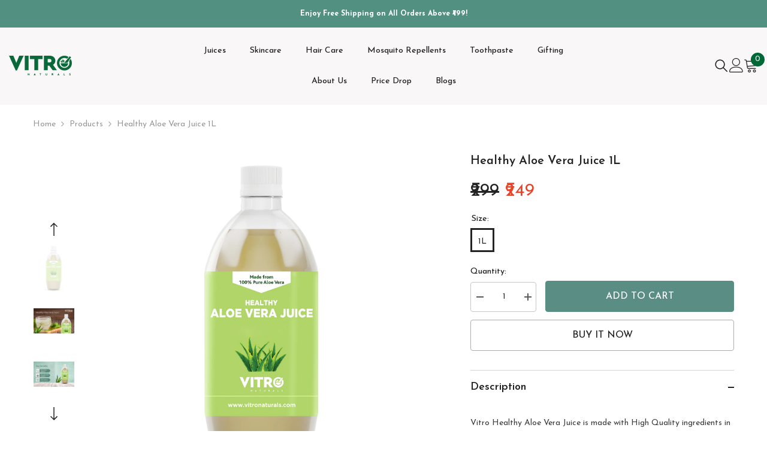

--- FILE ---
content_type: text/html; charset=utf-8
request_url: https://vitronaturals.com/products/healthy-aloe-vera-juice-1?variant=48499197608234&section_id=template--23350158131498__main
body_size: 8756
content:
<div id="shopify-section-template--23350158131498__main" class="shopify-section"><link href="//vitronaturals.com/cdn/shop/t/6/assets/component-product.aio.min.css?v=85746935045485446961744102360" rel="stylesheet" type="text/css" media="all" />
<link href="//vitronaturals.com/cdn/shop/t/6/assets/component-price.aio.min.css?v=75809123652674676351744102363" rel="stylesheet" type="text/css" media="all" />
<link href="//vitronaturals.com/cdn/shop/t/6/assets/component-badge.aio.min.css?v=19350303355031659931744102315" rel="stylesheet" type="text/css" media="all" />
<link href="//vitronaturals.com/cdn/shop/t/6/assets/component-rte.aio.min.css?v=4300055457154036851744102375" rel="stylesheet" type="text/css" media="all" />
<link href="//vitronaturals.com/cdn/shop/t/6/assets/component-share.aio.min.css?v=111309432410339902711744102371" rel="stylesheet" type="text/css" media="all" />
<link href="//vitronaturals.com/cdn/shop/t/6/assets/component-tab.aio.min.css?v=106508377139713631411744102381" rel="stylesheet" type="text/css" media="all" />
<link href="//vitronaturals.com/cdn/shop/t/6/assets/component-product-form.aio.min.css?v=138636036021199439821744102366" rel="stylesheet" type="text/css" media="all" />
<link href="//vitronaturals.com/cdn/shop/t/6/assets/component-grid.aio.min.css?v=70263730977687996031744102344" rel="stylesheet" type="text/css" media="all" />




    <style type="text/css">
    #ProductSection-template--23350158131498__main .productView-thumbnail .productView-thumbnail-link:after{
        padding-bottom: 118%;
    }

    #ProductSection-template--23350158131498__main .cursor-wrapper .counter {
        color: #191919;
    }

    #ProductSection-template--23350158131498__main .cursor-wrapper .counter #count-image:before {
        background-color: #191919;
    }

    #ProductSection-template--23350158131498__main .custom-cursor__inner .arrow:before,
    #ProductSection-template--23350158131498__main .custom-cursor__inner .arrow:after {
        background-color: #000000;
    }

    #ProductSection-template--23350158131498__main .tabs-contents .toggleLink,
    #ProductSection-template--23350158131498__main .tabs .tab .tab-title {
        font-size: 18px;
        font-weight: 600;
        text-transform: none;
        padding-top: 15px;
        padding-bottom: 15px;
    }

    

    

    @media (max-width: 1024px) {
        
    }

    @media (max-width: 550px) {
        #ProductSection-template--23350158131498__main .tabs-contents .toggleLink,
        #ProductSection-template--23350158131498__main .tabs .tab .tab-title {
            font-size: 16px;
        }
    }

    @media (max-width: 767px) {
        #ProductSection-template--23350158131498__main {
            padding-top: 0px;
            padding-bottom: 0px;
        }
        
        
        
    }

    @media (min-width: 1025px) {
        
    }

    @media (min-width: 768px) and (max-width: 1199px) {
        #ProductSection-template--23350158131498__main {
            padding-top: 0px;
            padding-bottom: 0px;
        }
    }

    @media (min-width: 1200px) {
        #ProductSection-template--23350158131498__main {
            padding-top: 0px;
            padding-bottom: 0px;
        }
    }
</style>
<script>
    window.product_inven_array_9217198719274 = {
        
            '48499197608234': '19',
        
    };

    window.selling_array_9217198719274 = {
        
            '48499197608234': 'deny',
        
    };

    window.subtotal = {
        show: false,
        style: 1,
        text: `Add To Cart - [value]`
    };
  
    window.variant_image_group = 'false';
  
</script><div class="vertical product-details product-default" data-section-id="template--23350158131498__main" data-section-type="product" id="ProductSection-template--23350158131498__main" data-has-combo="false" data-image-opo>
    
<div class="productView-moreItem moreItem-breadcrumb "
            style="--spacing-top: 10px;
            --spacing-bottom: 20px;
            --spacing-top-mb: 0px;
            --spacing-bottom-mb: 0px;
            --breadcrumb-bg:rgba(0,0,0,0);
            --breadcrumb-mb-bg: #f6f6f6;
            "
        >
            
                <div class="breadcrumb-bg">
            
                <div class="container-1170">
                    

<link href="//vitronaturals.com/cdn/shop/t/6/assets/component-breadcrumb.aio.min.css?v=106056648296915507861744102332" rel="stylesheet" type="text/css" media="all" /><breadcrumb-component class="breadcrumb-container style--line_clamp_1 scroll-trigger animate--slide-in" data-collection-title="" data-collection-all="/collections/all">
        <nav class="breadcrumb breadcrumb-left" role="navigation" aria-label="breadcrumbs">
        <a class="link home-link" href="/">Home</a><span class="separate" aria-hidden="true"><svg xmlns="http://www.w3.org/2000/svg" viewBox="0 0 24 24"><path d="M 7.75 1.34375 L 6.25 2.65625 L 14.65625 12 L 6.25 21.34375 L 7.75 22.65625 L 16.75 12.65625 L 17.34375 12 L 16.75 11.34375 Z"></path></svg></span>
                <span>Healthy aloe vera juice 1L</span><span class="observe-element" style="width: 1px; height: 1px; background: transparent; display: inline-block; flex-shrink: 0;"></span>
        </nav>
    </breadcrumb-component>
    <script type="text/javascript">
        if (typeof breadcrumbComponentDeclare == 'undefined') {
            class BreadcrumbComponent extends HTMLElement {
                constructor() {
                    super();
                    this.firstPostCollection();
                    this.getCollection();
                }

                connectedCallback() {
                    this.firstLink = this.querySelector('.link.home-link')
                    this.lastLink = this.querySelector('.observe-element')
                    this.classList.add('initialized');
                    this.initObservers();
                }

                static createHandler(position = 'first', breadcrumb = null) {
                    const handler = (entries, observer) => {
                        entries.forEach(entry => {
                            if (breadcrumb == null) return observer.disconnect();
                            if (entry.isIntersecting ) {
                                breadcrumb.classList.add(`disable-${position}`);
                            } else {
                                breadcrumb.classList.remove(`disable-${position}`);
                            }
                        })
                    }
                    return handler;
                }

                initObservers() {
                    const scrollToFirstHandler = BreadcrumbComponent.createHandler('first', this);
                    const scrollToLastHandler = BreadcrumbComponent.createHandler('last', this);
                    
                    this.scrollToFirstObserver = new IntersectionObserver(scrollToFirstHandler, { threshold: 1 });
                    this.scrollToLastObserver = new IntersectionObserver(scrollToLastHandler, { threshold: 0.6 });

                    this.scrollToFirstObserver.observe(this.firstLink);
                    this.scrollToLastObserver.observe(this.lastLink);
                }

                firstPostCollection() {
                    if (!document.body.matches('.template-collection')) return;
                    this.postCollection(true);
                    this.checkCollection();
                }

                postCollection(showCollection) {
                    const title = this.dataset.collectionTitle ? this.dataset.collectionTitle : "Products";
                    let collection = {name: title, url: window.location.pathname, show: showCollection};
                    localStorage.setItem('_breadcrumb_collection', JSON.stringify(collection));
                }

                checkCollection() {
                    document.addEventListener("click", (event) => {
                        const target = event.target;
                        if (!target.matches('.card-link')) return;
                        target.closest('.shopify-section[id*="product-grid"]') == null ? this.postCollection(false) : this.postCollection(true);
                    });
                }

                getCollection() {
                    if (!document.body.matches('.template-product')) return;
                    const collection = JSON.parse(localStorage.getItem('_breadcrumb_collection'));
                    let checkCollection = document.referrer.indexOf('/collections/') !== -1 && (new URL(document.referrer)).pathname == collection.url && collection && collection.show ? true : false;
                    const breadcrumb = `<a class="breadcrumb-collection animate--text" href="${checkCollection ? collection.url : this.dataset.collectionAll}">${checkCollection ? collection.name : "Products"}</a><span class="separate animate--text" aria-hidden="true"><svg xmlns="http://www.w3.org/2000/svg" viewBox="0 0 24 24"><path d="M 7.75 1.34375 L 6.25 2.65625 L 14.65625 12 L 6.25 21.34375 L 7.75 22.65625 L 16.75 12.65625 L 17.34375 12 L 16.75 11.34375 Z"></path></svg></span>`;
                    this.querySelectorAll('.separate')[0]?.insertAdjacentHTML("afterend", breadcrumb);
                }
            }   

            window.addEventListener('load', () => {
                customElements.define('breadcrumb-component', BreadcrumbComponent);
            })

            var breadcrumbComponentDeclare = BreadcrumbComponent;
        }
    </script>
                </div>
            
                </div>
            
        </div>
    
    <div class="container-1170 productView-container">
        <div class="productView halo-productView layout-1 positionMainImage--left productView-sticky" data-product-handle="healthy-aloe-vera-juice-1"><div class="productView-top">
                    <div class="halo-productView-left productView-images clearfix scroll-trigger animate--fade-in" data-image-gallery><div class="productView-images-wrapper" data-video-popup>
                            <div class="productView-image-wrapper"><div class="productView-nav style-1 image-fit-contain" 
                                    data-image-gallery-main
                                    data-arrows-desk="false"
                                    data-arrows-mobi="false"
                                    data-counter-mobi="false"
                                    data-media-count="6"
                                ><div class="productView-image productView-image-square fit-contain" data-index="1">
                                                    <div class="productView-img-container product-single__media" data-media-id="38993558044970"
                                                        
                                                            
                                                                
                                                                    style="padding-bottom: 100%;"
                                                                
                                                            
                                                        
                                                    >
                                                        <div 
                                                            class="media" 
                                                             
                                                            
                                                        >
                                                            <img id="product-featured-image-38993558044970"
                                                                srcset="//vitronaturals.com/cdn/shop/files/aloe_vera_juice1_3cfdaaee-3e3f-45de-b3d7-5d30809e84d8.png?v=1740466075"
                                                                src="//vitronaturals.com/cdn/shop/files/aloe_vera_juice1_3cfdaaee-3e3f-45de-b3d7-5d30809e84d8.png?v=1740466075"
                                                                
                                                                alt=""
                                                                sizes="(min-width: 2000px) 1500px, (min-width: 1200px) 1200px, (min-width: 768px) calc((100vw - 30px) / 2), calc(100vw - 20px)"
                                                                width="619"
                                                                height="1554"
                                                                data-sizes="auto"
                                                                data-main-image
                                                                data-index="1"
                                                                data-cursor-image
                                                                
                                                            /></div>
                                                    </div>
                                                </div><div class="productView-image productView-image-square fit-contain" data-index="2">
                                                    <div class="productView-img-container product-single__media" data-media-id="39742934712618"
                                                        
                                                            
                                                                
                                                                    style="padding-bottom: 100%;"
                                                                
                                                            
                                                        
                                                    >
                                                        <div 
                                                            class="media" 
                                                             
                                                            
                                                        >
                                                            <img id="product-featured-image-39742934712618"
                                                                srcset="//vitronaturals.com/cdn/shop/files/A_plus_Aloe_vera_1_ltr_healthy-01.jpg?v=1740466075"
                                                                src="//vitronaturals.com/cdn/shop/files/A_plus_Aloe_vera_1_ltr_healthy-01.jpg?v=1740466075"
                                                                
                                                                alt=""
                                                                sizes="(min-width: 2000px) 1500px, (min-width: 1200px) 1200px, (min-width: 768px) calc((100vw - 30px) / 2), calc(100vw - 20px)"
                                                                width="4042"
                                                                height="2500"
                                                                data-sizes="auto"
                                                                data-main-image
                                                                data-index="2"
                                                                data-cursor-image
                                                                
                                                            /></div>
                                                    </div>
                                                </div><div class="productView-image productView-image-square fit-contain" data-index="3">
                                                    <div class="productView-img-container product-single__media" data-media-id="39742934679850"
                                                        
                                                            
                                                                
                                                                    style="padding-bottom: 100%;"
                                                                
                                                            
                                                        
                                                    >
                                                        <div 
                                                            class="media" 
                                                             
                                                            
                                                        >
                                                            <img id="product-featured-image-39742934679850"
                                                                srcset="//vitronaturals.com/cdn/shop/files/A_plus_Aloe_vera_1_ltr_healthy-02.jpg?v=1740466075"
                                                                src="//vitronaturals.com/cdn/shop/files/A_plus_Aloe_vera_1_ltr_healthy-02.jpg?v=1740466075"
                                                                
                                                                alt=""
                                                                sizes="(min-width: 2000px) 1500px, (min-width: 1200px) 1200px, (min-width: 768px) calc((100vw - 30px) / 2), calc(100vw - 20px)"
                                                                width="4042"
                                                                height="2500"
                                                                data-sizes="auto"
                                                                data-main-image
                                                                data-index="3"
                                                                data-cursor-image
                                                                
                                                            /></div>
                                                    </div>
                                                </div><div class="productView-image productView-image-square fit-contain" data-index="4">
                                                    <div class="productView-img-container product-single__media" data-media-id="39742934647082"
                                                        
                                                            
                                                                
                                                                    style="padding-bottom: 100%;"
                                                                
                                                            
                                                        
                                                    >
                                                        <div 
                                                            class="media" 
                                                             
                                                            
                                                        >
                                                            <img id="product-featured-image-39742934647082"
                                                                srcset="//vitronaturals.com/cdn/shop/files/A_plus_Aloe_vera_1_ltr_healthy-03.jpg?v=1740466075"
                                                                src="//vitronaturals.com/cdn/shop/files/A_plus_Aloe_vera_1_ltr_healthy-03.jpg?v=1740466075"
                                                                
                                                                alt=""
                                                                sizes="(min-width: 2000px) 1500px, (min-width: 1200px) 1200px, (min-width: 768px) calc((100vw - 30px) / 2), calc(100vw - 20px)"
                                                                width="4042"
                                                                height="2500"
                                                                data-sizes="auto"
                                                                data-main-image
                                                                data-index="4"
                                                                data-cursor-image
                                                                
                                                            /></div>
                                                    </div>
                                                </div><div class="productView-image productView-image-square fit-contain" data-index="5">
                                                    <div class="productView-img-container product-single__media" data-media-id="39742934745386"
                                                        
                                                            
                                                                
                                                                    style="padding-bottom: 100%;"
                                                                
                                                            
                                                        
                                                    >
                                                        <div 
                                                            class="media" 
                                                             
                                                            
                                                        >
                                                            <img id="product-featured-image-39742934745386"
                                                                srcset="//vitronaturals.com/cdn/shop/files/A_plus_Aloe_vera_1_ltr_healthy-04.jpg?v=1740466075"
                                                                src="//vitronaturals.com/cdn/shop/files/A_plus_Aloe_vera_1_ltr_healthy-04.jpg?v=1740466075"
                                                                
                                                                alt=""
                                                                sizes="(min-width: 2000px) 1500px, (min-width: 1200px) 1200px, (min-width: 768px) calc((100vw - 30px) / 2), calc(100vw - 20px)"
                                                                width="4042"
                                                                height="2500"
                                                                data-sizes="auto"
                                                                data-main-image
                                                                data-index="5"
                                                                data-cursor-image
                                                                
                                                            /></div>
                                                    </div>
                                                </div><div class="productView-image productView-image-square fit-contain" data-index="6">
                                                    <div class="productView-img-container product-single__media" data-media-id="38978994864426"
                                                        
                                                            
                                                                
                                                                    style="padding-bottom: 100%;"
                                                                
                                                            
                                                        
                                                    >
                                                        <div 
                                                            class="media" 
                                                             
                                                            
                                                        >
                                                            <img id="product-featured-image-38978994864426"
                                                                srcset="//vitronaturals.com/cdn/shop/files/How_to_use_juice_for_diabetic_patients.jpg?v=1746166644"
                                                                src="//vitronaturals.com/cdn/shop/files/How_to_use_juice_for_diabetic_patients.jpg?v=1746166644"
                                                                
                                                                alt="Vitro Sugar Balance+ Juice 1L | Advanced Herbal Blend with 17 Juices | Gudmar, Jamun, Karela, Amla &amp; More | Supports Healthy Blood Sugar Levels &amp; Digestion - Vitro Naturals"
                                                                sizes="(min-width: 2000px) 1500px, (min-width: 1200px) 1200px, (min-width: 768px) calc((100vw - 30px) / 2), calc(100vw - 20px)"
                                                                width="1600"
                                                                height="1600"
                                                                data-sizes="auto"
                                                                data-main-image
                                                                data-index="6"
                                                                data-cursor-image
                                                                
                                                            /></div>
                                                    </div>
                                                </div></div><div class="productView-videoPopup"></div></div><div class="productView-thumbnail-wrapper is-hidden-mobile">
                                    <div class="productView-for clearfix" data-max-thumbnail-to-show="4"><div class="productView-thumbnail" data-media-id="template--23350158131498__main-38993558044970">
                                                        <div class="productView-thumbnail-link" data-image="//vitronaturals.com/cdn/shop/files/aloe_vera_juice1_3cfdaaee-3e3f-45de-b3d7-5d30809e84d8_large.png?v=1740466075">
                                                            <img srcset="//vitronaturals.com/cdn/shop/files/aloe_vera_juice1_3cfdaaee-3e3f-45de-b3d7-5d30809e84d8_compact.png?v=1740466075" src="//vitronaturals.com/cdn/shop/files/aloe_vera_juice1_3cfdaaee-3e3f-45de-b3d7-5d30809e84d8_compact.png?v=1740466075" alt="Healthy aloe vera juice 1L"  /></div>
                                                    </div><div class="productView-thumbnail" data-media-id="template--23350158131498__main-39742934712618">
                                                        <div class="productView-thumbnail-link" data-image="//vitronaturals.com/cdn/shop/files/A_plus_Aloe_vera_1_ltr_healthy-01_large.jpg?v=1740466075">
                                                            <img srcset="//vitronaturals.com/cdn/shop/files/A_plus_Aloe_vera_1_ltr_healthy-01_compact.jpg?v=1740466075" src="//vitronaturals.com/cdn/shop/files/A_plus_Aloe_vera_1_ltr_healthy-01_compact.jpg?v=1740466075" alt="Healthy aloe vera juice 1L"  /></div>
                                                    </div><div class="productView-thumbnail" data-media-id="template--23350158131498__main-39742934679850">
                                                        <div class="productView-thumbnail-link" data-image="//vitronaturals.com/cdn/shop/files/A_plus_Aloe_vera_1_ltr_healthy-02_large.jpg?v=1740466075">
                                                            <img srcset="//vitronaturals.com/cdn/shop/files/A_plus_Aloe_vera_1_ltr_healthy-02_compact.jpg?v=1740466075" src="//vitronaturals.com/cdn/shop/files/A_plus_Aloe_vera_1_ltr_healthy-02_compact.jpg?v=1740466075" alt="Healthy aloe vera juice 1L"  /></div>
                                                    </div><div class="productView-thumbnail" data-media-id="template--23350158131498__main-39742934647082">
                                                        <div class="productView-thumbnail-link" data-image="//vitronaturals.com/cdn/shop/files/A_plus_Aloe_vera_1_ltr_healthy-03_large.jpg?v=1740466075">
                                                            <img srcset="//vitronaturals.com/cdn/shop/files/A_plus_Aloe_vera_1_ltr_healthy-03_compact.jpg?v=1740466075" src="//vitronaturals.com/cdn/shop/files/A_plus_Aloe_vera_1_ltr_healthy-03_compact.jpg?v=1740466075" alt="Healthy aloe vera juice 1L"  /></div>
                                                    </div><div class="productView-thumbnail" data-media-id="template--23350158131498__main-39742934745386">
                                                        <div class="productView-thumbnail-link" data-image="//vitronaturals.com/cdn/shop/files/A_plus_Aloe_vera_1_ltr_healthy-04_large.jpg?v=1740466075">
                                                            <img srcset="//vitronaturals.com/cdn/shop/files/A_plus_Aloe_vera_1_ltr_healthy-04_compact.jpg?v=1740466075" src="//vitronaturals.com/cdn/shop/files/A_plus_Aloe_vera_1_ltr_healthy-04_compact.jpg?v=1740466075" alt="Healthy aloe vera juice 1L"  /></div>
                                                    </div><div class="productView-thumbnail" data-media-id="template--23350158131498__main-38978994864426">
                                                        <div class="productView-thumbnail-link" data-image="//vitronaturals.com/cdn/shop/files/How_to_use_juice_for_diabetic_patients_large.jpg?v=1746166644">
                                                            <img srcset="//vitronaturals.com/cdn/shop/files/How_to_use_juice_for_diabetic_patients_compact.jpg?v=1746166644" src="//vitronaturals.com/cdn/shop/files/How_to_use_juice_for_diabetic_patients_compact.jpg?v=1746166644" alt="Vitro Sugar Balance+ Juice 1L | Advanced Herbal Blend with 17 Juices | Gudmar, Jamun, Karela, Amla &amp; More | Supports Healthy Blood Sugar Levels &amp; Digestion - Vitro Naturals"  /></div>
                                                    </div></div>
                                </div></div>
                    </div>
                    <div class="halo-productView-right productView-details clearfix">
                        <div class="productView-product clearfix"><div class="productView-moreItem scroll-trigger animate--slide-in"
                                            style="--spacing-top: 0px;
                                            --spacing-bottom: 10px"
                                        >
                                            <h1 class="productView-title" style="--color-title: #232323;--fontsize-text: 20px;--fontsize-mb-text: 18px;"><span>Healthy aloe vera juice 1L</span></h1>
                                        </div><div class="productView-moreItem scroll-trigger animate--slide-in"
                                            style="--spacing-top: 0px;
                                            --spacing-bottom: 0px;"
                                        >
                                            <div class="product-customInformation text-left disabled" data-custom-information></div>
                                        </div><div class="productView-moreItem scroll-trigger animate--slide-in"
                                            style="--spacing-top: 0px;
                                            --spacing-bottom: 0px;"
                                        >
                                            <div class="product-customInformation text-left disabled" data-custom-information><div class="product-customInformation__content"><div class="product__text title"  
                    style="--fontsize-text:14px;
                    --color-title: #0b6a3b"
                >
                    <h2 class="title"><b></b></h2></div></div></div>
                                        </div>
                                        <div class="productView-moreItem scroll-trigger animate--slide-in"
                                            style="--spacing-top: 0px;
                                            --spacing-bottom: 17px;
                                            --fontsize-text: 30px"
                                        >
                                            
                                                <div class="productView-price no-js-hidden clearfix" id="product-price-9217198719274"><div class="price price--medium price--on-sale ">
    <dl><div class="price__regular"><dd class="price__last"><span class="price-item price-item--regular">₹249</span></dd>
        </div>
        <div class="price__sale"><dd class="price__compare" data-compare="29900"><s class="price-item price-item--regular">₹299</s></dd><dd class="price__last" data-last="24900"><span class="price-item price-item--sale">₹249</span></dd></div>
        <small class="unit-price caption hidden">
            <dt class="visually-hidden">Unit price</dt>
            <dd class="price__last"><span></span><span aria-hidden="true">/</span><span class="visually-hidden">&nbsp;per&nbsp;</span><span></span></dd>
        </small>
    </dl>
</div>
</div>
                                            
                                        </div>
                                            <div class="productView-moreItem productView-moreItem-product-variant scroll-trigger animate--slide-in"
                                                style="--spacing-top: 0px;
                                                --spacing-bottom: 0px"
                                            ><div class="productView-options" style="--color-border: #e6e6e6" data-lang="en" data-default-lang="in"><div class="productView-variants halo-productOptions" id="product-option-9217198719274"  data-type="button"><variant-radios class="no-js-hidden product-option has-default" data-product="9217198719274" data-section="template--23350158131498__main" data-url="/products/healthy-aloe-vera-juice-1"><fieldset class="js product-form__input clearfix" data-product-attribute="set-rectangle" data-option-index="0">
                            <legend class="form__label">
                                Size:
                                <span data-header-option>
                                    1L
                                </span>
                            </legend><input class="product-form__radio" type="radio" id="option-9217198719274-Size-0"
                                        name="Size"
                                        value="1L"
                                        checked
                                        
                                        data-variant-id="48499197608234"
                                    ><label class="product-form__label available" for="option-9217198719274-Size-0" data-variant-id="48499197608234">
                                            <span class="text">1L</span>
                                        </label></fieldset><script type="application/json">
                        [{"id":48499197608234,"title":"1L","option1":"1L","option2":null,"option3":null,"sku":"9001000234","requires_shipping":true,"taxable":true,"featured_image":null,"available":true,"name":"Healthy aloe vera juice 1L - 1L","public_title":"1L","options":["1L"],"price":24900,"weight":0,"compare_at_price":29900,"inventory_management":"shopify","barcode":"8904045052791","requires_selling_plan":false,"selling_plan_allocations":[]}]
                    </script>
                </variant-radios></div>
        <noscript>
            <div class="product-form__input">
                <label class="form__label" for="Variants-template--23350158131498__main">
                    Product variants
                </label>
                <div class="select">
                <select name="id" id="Variants-template--23350158131498__main" class="select__select" form="product-form"><option
                            selected="selected"
                            
                            value="48499197608234"
                        >
                            1L

                            - ₹249
                        </option></select>
            </div>
          </div>
        </noscript></div>
                                            </div>
                                        



                                            <div class="productView-moreItem"
                                                style="--spacing-top: 0px;
                                                --spacing-bottom: 15px"
                                            >
                                                <div class="productView-buttons"><form method="post" action="/cart/add" id="product-form-installment-9217198719274" accept-charset="UTF-8" class="installment caption-large" enctype="multipart/form-data"><input type="hidden" name="form_type" value="product" /><input type="hidden" name="utf8" value="✓" /><input type="hidden" name="id" value="48499197608234">
        
<input type="hidden" name="product-id" value="9217198719274" /><input type="hidden" name="section-id" value="template--23350158131498__main" /></form><product-form class="productView-form product-form always-on-mobile"><form method="post" action="/cart/add" id="product-form-9217198719274" accept-charset="UTF-8" class="form" enctype="multipart/form-data" novalidate="novalidate" data-type="add-to-cart-form"><input type="hidden" name="form_type" value="product" /><input type="hidden" name="utf8" value="✓" /><div class="productView-group"><div class="pvGroup-row"><quantity-input class="productView-quantity quantity__group quantity__group--1 quantity__style--1 clearfix">
	    <label class="form-label quantity__label" for="quantity-9217198719274">
	        Quantity:
	    </label>
	    <div class="quantity__container">
		    <button type="button" name="minus" class="minus btn-quantity">
		    	<span class="visually-hidden">Decrease quantity for Healthy aloe vera juice 1L</span>
		    </button>
		    <input class="form-input quantity__input" type="number" name="quantity" min="1" value="1" inputmode="numeric" pattern="[0-9]*" id="quantity-9217198719274" data-product="9217198719274" data-price="24900">
		    <button type="button" name="plus" class="plus btn-quantity">
		    	<span class="visually-hidden">Increase quantity for Healthy aloe vera juice 1L</span>
		    </button>
	    </div>
	</quantity-input>
<div class="productView-groupTop">
                        <div class="productView-action productView-action-2 scroll-trigger animate--slide-in" style="--atc-color: #ffffff;--atc-bg-color: #5a8d83;--atc-border-color: #5a8d83;--atc-color-hover: #232323;--atc-bg-color-hover: #ffffff;--atc-border-color-hover: #232323">
                            <input type="hidden" name="id" value="48499197608234">
                            <div class="product-form__buttons"><button type="submit" name="add" data-btn-addToCart data-inventory-quantity="19" data-available="false" class="product-form__submit button button--primary an-none" id="product-add-to-cart">Add to cart
</button></div>
                        </div></div>
                </div><div class="productView-groupBottom scroll-trigger animate--slide-in"><div class="productView-groupItem">
                            <div class="productView-payment"  id="product-checkout-9217198719274" style="--bin-color: #232323;--bin-bg-color: #ffffff;--bin-border-color: #acacac;--bin-color-hover: #ffffff;--bin-bg-color-hover: #5a8d83;--bin-border-color-hover: #5a8d83"> 
                              

                              <input type="hidden" value=/products/healthy-aloe-vera-juice-1 name="productUrl" />
      <script>
    if(Intl.DateTimeFormat().resolvedOptions().timeZone === "Asia/Calcutta") {
      document.write('<div class="shiprocket-headless" data-type="product"></div>')
    }
                        else{
                       if(Intl.DateTimeFormat().resolvedOptions().timeZone === "Asia/Kolkata") {
      document.write('<div class="shiprocket-headless" data-type="product"></div>')
    }
                      else{ document.write('<div data-shopify="payment-button" class="shopify-payment-button"> <shopify-accelerated-checkout recommended="null" fallback="{&quot;supports_subs&quot;:true,&quot;supports_def_opts&quot;:true,&quot;name&quot;:&quot;buy_it_now&quot;,&quot;wallet_params&quot;:{}}" access-token="0e1a827a4caca74611785711786e7d04" buyer-country="IN" buyer-locale="en" buyer-currency="INR" variant-params="[{&quot;id&quot;:48499197608234,&quot;requiresShipping&quot;:true}]" shop-id="87820697898" enabled-flags="[&quot;ae0f5bf6&quot;]" > <div class="shopify-payment-button__button" role="button" disabled aria-hidden="true" style="background-color: transparent; border: none"> <div class="shopify-payment-button__skeleton">&nbsp;</div> </div> </shopify-accelerated-checkout> <small id="shopify-buyer-consent" class="hidden" aria-hidden="true" data-consent-type="subscription"> This item is a recurring or deferred purchase. By continuing, I agree to the <span id="shopify-subscription-policy-button">cancellation policy</span> and authorize you to charge my payment method at the prices, frequency and dates listed on this page until my order is fulfilled or I cancel, if permitted. </small> </div>')
                        }
                        }
</script> 
                              
                              <!-- <div data-shopify="payment-button" class="shopify-payment-button"> <shopify-accelerated-checkout recommended="null" fallback="{&quot;supports_subs&quot;:true,&quot;supports_def_opts&quot;:true,&quot;name&quot;:&quot;buy_it_now&quot;,&quot;wallet_params&quot;:{}}" access-token="0e1a827a4caca74611785711786e7d04" buyer-country="IN" buyer-locale="en" buyer-currency="INR" variant-params="[{&quot;id&quot;:48499197608234,&quot;requiresShipping&quot;:true}]" shop-id="87820697898" enabled-flags="[&quot;ae0f5bf6&quot;]" > <div class="shopify-payment-button__button" role="button" disabled aria-hidden="true" style="background-color: transparent; border: none"> <div class="shopify-payment-button__skeleton">&nbsp;</div> </div> </shopify-accelerated-checkout> <small id="shopify-buyer-consent" class="hidden" aria-hidden="true" data-consent-type="subscription"> This item is a recurring or deferred purchase. By continuing, I agree to the <span id="shopify-subscription-policy-button">cancellation policy</span> and authorize you to charge my payment method at the prices, frequency and dates listed on this page until my order is fulfilled or I cancel, if permitted. </small> </div> -->
                            </div>
                        </div>
                    </div></div><input type="hidden" name="product-id" value="9217198719274" /><input type="hidden" name="section-id" value="template--23350158131498__main" /></form></product-form><div class="productView-notifyMe  halo-notifyMe scroll-trigger animate--slide-in" style="display: none;">
            <form method="post" action="/contact#ContactForm-notifyMe-product-productView-notify-form-9217198719274" id="ContactForm-notifyMe-product-productView-notify-form-9217198719274" accept-charset="UTF-8" class="notifyMe-form contact-form"><input type="hidden" name="form_type" value="contact" /><input type="hidden" name="utf8" value="✓" /><input type="hidden" name="contact[Form]" value="Notify me"/>
    <input type="hidden" class="halo-notify-product-site" name="contact[Shop name]" value="Vitro Naturals"/>
    <input type="hidden" class="halo-notify-product-site-url" name="contact[Link]" value="https://vitronaturals.com"/>
    <input type="hidden" class="halo-notify-product-title" name="contact[Product title]" value="Healthy aloe vera juice 1L" />
    <input type="hidden" class="halo-notify-product-link" name="contact[Product URL]" value="https://vitronaturals.com/products/healthy-aloe-vera-juice-1"/>
    <input type="hidden" class="halo-notify-product-variant" name="contact[Product variant]" value="1L"/>

    <div class="form-field">
        <label class="form-label" for="halo-notify-email9217198719274">Leave your email and we will notify as soon as the product / variant is back in stock</label>
        <input class="form-input form-input-placeholder" type="email" name="contact[email]" required id="halo-notify-email9217198719274" placeholder="Insert your email">
        <button type="submit" class="button button-1" id="halo-btn-notify9217198719274" data-button-message="notifyMe">Subscribe</button>
    </div></form><div class="notifyMe-text"></div>
        </div></div>
                                            </div>
                                        
<div class="productView-moreItem scroll-trigger animate--slide-in"
                                                style="--spacing-top: 0px;
                                                --spacing-bottom: 0px"
                                            >
                                                <div class="productView-securityImage"><ul class="list-unstyled clearfix"></ul></div>
                                            </div><product-tab class="productView-tab layout-vertical halo-product-tab" data-vertical="false" data-vertical-mobile="false"><div class="tabs-contents tabs-contents-vertical clearfix halo-text-format"><div class="tab-content is-active" id="tab-description">
					<div class="toggle-title">
		                <a class="toggleLink show-mobile is-open" data-collapsible href="#tab-description-mobile">
		                    <span class="text">
		                        Description
		                    </span>
		                    	
		                    	<span class="icon-plus">&nbsp;</span>
		                    
		                </a>
		            </div>
		            <div class="toggle-content is-active show-mobile" id="tab-description-mobile" product-description-tab data-product-description-9217198719274><p>Vitro Healthy Aloe Vera Juice is made with High Quality ingredients in a GMP Certified facility. it contains  Aloe Vera Juice we recommend mixing 30ml or 2 tablespoon of Vitro Healthy Aloe Vera Juice with 1 cup of water and drinking twice daily before meals<br></p></div></div><div class="tab-content" id="tab-how-to-use">
					<div class="toggle-title">
		                <a class="toggleLink" data-collapsible href="#tab-how-to-use-mobile">
		                    <span class="text">
		                        How to use
		                    </span>
		                    	
		                    	<span class="icon-plus">&nbsp;</span>
		                    
		                </a>
		            </div>
		            <div class="toggle-content" id="tab-how-to-use-mobile">How to Consume: Mix 30ml or 2 tablespoon of Vitro Healthy Aloe Vera Juice with 1 cup of water. Drink Twice Daily before meals</div></div></div>
</product-tab>
<script src="//vitronaturals.com/cdn/shop/t/6/assets/tabs.aio.min.js?v=82235948631163948201744102311" defer="defer"></script>
<script src="//vitronaturals.com/cdn/shop/t/6/assets/halo-faqs.aio.min.js?v=96263891889969297301744102299" defer="defer"></script>

</div>
                    </div>
                </div>
<link href="//vitronaturals.com/cdn/shop/t/6/assets/component-sticky-add-to-cart.aio.min.css?v=57033177922317804031744102377" rel="stylesheet" type="text/css" media="all" />
                    <sticky-add-to-cart class="productView-stickyCart style-1 subtotal-1 always-on-mobile" data-sticky-add-to-cart>
    <div class="container-1170">
        <a href="javascript:void(0)" class="sticky-product-close close" data-close-sticky-add-to-cart>
            <svg xmlns="http://www.w3.org/2000/svg" viewBox="0 0 48 48" ><path d="M 38.982422 6.9707031 A 2.0002 2.0002 0 0 0 37.585938 7.5859375 L 24 21.171875 L 10.414062 7.5859375 A 2.0002 2.0002 0 0 0 8.9785156 6.9804688 A 2.0002 2.0002 0 0 0 7.5859375 10.414062 L 21.171875 24 L 7.5859375 37.585938 A 2.0002 2.0002 0 1 0 10.414062 40.414062 L 24 26.828125 L 37.585938 40.414062 A 2.0002 2.0002 0 1 0 40.414062 37.585938 L 26.828125 24 L 40.414062 10.414062 A 2.0002 2.0002 0 0 0 38.982422 6.9707031 z"/></svg>
        </a>
        <div class="sticky-product-wrapper">
            <div class="sticky-product clearfix"><div class="sticky-left">
                    <div class="sticky-image" data-image-sticky-add-to-cart>
                        <img srcset="//vitronaturals.com/cdn/shop/files/aloe_vera_juice1_3cfdaaee-3e3f-45de-b3d7-5d30809e84d8_1200x.png?v=1740466075" src="//vitronaturals.com/cdn/shop/files/aloe_vera_juice1_3cfdaaee-3e3f-45de-b3d7-5d30809e84d8_1200x.png?v=1740466075" alt="Healthy aloe vera juice 1L" sizes="1200px" loading="lazy">
                    </div>
                    
                        <div class="sticky-info"><h4 class="sticky-title">
                                Healthy aloe vera juice 1L
                            </h4>
                            
                                
                                
                                <div class="sticky-price has-compare-price">
                                    
                                        
                                            <s class="money-compare-price" data-compare-price="29900">₹299</s>
                                        
                                    
                                    <span class="money-subtotal">₹249</span>
                                </div>
                            
                        </div>
                    
                </div>
                <div class="sticky-right sticky-content">
                    
<div class="sticky-options">
                                <variant-sticky-selects class="no-js-hidden product-option has-default" data-product="9217198719274" data-section="template--23350158131498__main" data-url="/products/healthy-aloe-vera-juice-1">
                                    <div class="form__select select">
                                        <label class="form__label hiddenLabels" for="stick-variant-9217198719274">
                                            Choose Options
                                        </label>
                                        <select id="stick-variant-9217198719274"
                                            class="select__select"
                                            name="stick-variant-9217198719274"
                                        ><option value="48499197608234" selected="selected">
                                                    1L
                                                    
</option></select>
                                    </div>
                                    <script type="application/json">
                                        [{"id":48499197608234,"title":"1L","option1":"1L","option2":null,"option3":null,"sku":"9001000234","requires_shipping":true,"taxable":true,"featured_image":null,"available":true,"name":"Healthy aloe vera juice 1L - 1L","public_title":"1L","options":["1L"],"price":24900,"weight":0,"compare_at_price":29900,"inventory_management":"shopify","barcode":"8904045052791","requires_selling_plan":false,"selling_plan_allocations":[]}]
                                    </script>
                                </variant-sticky-selects>
                            </div><div class="sticky-actions sticky-actions-2"><form method="post" action="/cart/add" id="product-form-sticky-9217198719274" accept-charset="UTF-8" class="form" enctype="multipart/form-data" novalidate="novalidate" data-type="add-to-cart-form"><input type="hidden" name="form_type" value="product" /><input type="hidden" name="utf8" value="✓" />
<div class="productView-groupBottom"><div class="productView-groupItem">
                                        <div class="productView-payment"  id="product-checkout-sticky-9217198719274" style="--bin-color: ;--bin-bg-color: ;--bin-border-color: ;--bin-color-hover: ;--bin-bg-color-hover: ;--bin-border-color-hover: "> 
                                            <div data-shopify="payment-button" class="shopify-payment-button"> <shopify-accelerated-checkout recommended="null" fallback="{&quot;supports_subs&quot;:true,&quot;supports_def_opts&quot;:true,&quot;name&quot;:&quot;buy_it_now&quot;,&quot;wallet_params&quot;:{}}" access-token="0e1a827a4caca74611785711786e7d04" buyer-country="IN" buyer-locale="en" buyer-currency="INR" variant-params="[{&quot;id&quot;:48499197608234,&quot;requiresShipping&quot;:true}]" shop-id="87820697898" enabled-flags="[&quot;ae0f5bf6&quot;]" > <div class="shopify-payment-button__button" role="button" disabled aria-hidden="true" style="background-color: transparent; border: none"> <div class="shopify-payment-button__skeleton">&nbsp;</div> </div> </shopify-accelerated-checkout> <small id="shopify-buyer-consent" class="hidden" aria-hidden="true" data-consent-type="subscription"> This item is a recurring or deferred purchase. By continuing, I agree to the <span id="shopify-subscription-policy-button">cancellation policy</span> and authorize you to charge my payment method at the prices, frequency and dates listed on this page until my order is fulfilled or I cancel, if permitted. </small> </div>
                                        </div>
                                    </div>
                                </div><div class="sticky-actions-row"><input type="hidden" name="id" value="48499197608234"><quantity-input class="productView-quantity quantity__group quantity__group--3 quantity__style--1 clearfix">
	    <label class="form-label quantity__label" for="quantity-9217198719274-3">
	        Quantity:
	    </label>
	    <div class="quantity__container">
		    <button type="button" name="minus" class="minus btn-quantity">
		    	<span class="visually-hidden">Decrease quantity for Healthy aloe vera juice 1L</span>
		    </button>
		    <input class="form-input quantity__input" type="number" name="quantity" min="1" value="1" inputmode="numeric" pattern="[0-9]*" id="quantity-9217198719274-3" data-product="9217198719274" data-price="24900">
		    <button type="button" name="plus" class="plus btn-quantity">
		    	<span class="visually-hidden">Increase quantity for Healthy aloe vera juice 1L</span>
		    </button>
	    </div>
	</quantity-input>
<button
                                            type="submit"
                                            name="add"
                                            data-btn-addToCart
                                            class="product-form__submit button button--primary"
                                            id="product-sticky-add-to-cart">Add to cart
</button>
                                    
</div><input type="hidden" name="product-id" value="9217198719274" /><input type="hidden" name="section-id" value="template--23350158131498__main" /></form>
                        
                            <div class="empty-add-cart-button-wrapper"><quantity-input class="productView-quantity quantity__group quantity__group--3 quantity__style--1 clearfix">
	    <label class="form-label quantity__label" for="quantity-9217198719274-3">
	        Quantity:
	    </label>
	    <div class="quantity__container">
		    <button type="button" name="minus" class="minus btn-quantity">
		    	<span class="visually-hidden">Decrease quantity for Healthy aloe vera juice 1L</span>
		    </button>
		    <input class="form-input quantity__input" type="number" name="quantity" min="1" value="1" inputmode="numeric" pattern="[0-9]*" id="quantity-9217198719274-3" data-product="9217198719274" data-price="24900">
		    <button type="button" name="plus" class="plus btn-quantity">
		    	<span class="visually-hidden">Increase quantity for Healthy aloe vera juice 1L</span>
		    </button>
	    </div>
	</quantity-input>
<button
                                        class="product-form__submit button button--primary"
                                        id="show-sticky-product">Add to cart
</button>
                            </div>
                        
                    </div></div>
            </div>
        </div>
        <a href="javascript:void(0)" class="sticky-product-expand" data-expand-sticky-add-to-cart>
            <svg xmlns="http://www.w3.org/2000/svg" viewBox="0 0 32 32" class="icon icon-cart stroke-w-0" aria-hidden="true" focusable="false" role="presentation" xmlns="http://www.w3.org/2000/svg"><path d="M 16 3 C 13.253906 3 11 5.253906 11 8 L 11 9 L 6.0625 9 L 6 9.9375 L 5 27.9375 L 4.9375 29 L 27.0625 29 L 27 27.9375 L 26 9.9375 L 25.9375 9 L 21 9 L 21 8 C 21 5.253906 18.746094 3 16 3 Z M 16 5 C 17.65625 5 19 6.34375 19 8 L 19 9 L 13 9 L 13 8 C 13 6.34375 14.34375 5 16 5 Z M 7.9375 11 L 11 11 L 11 14 L 13 14 L 13 11 L 19 11 L 19 14 L 21 14 L 21 11 L 24.0625 11 L 24.9375 27 L 7.0625 27 Z"/></svg>
        </a>
    </div>
    
    
        <div class="no-js-hidden product-option has-default sticky-product-mobile" data-product="9217198719274" data-section="template--23350158131498__main" data-url="/products/healthy-aloe-vera-juice-1">
            <div class="sticky-product-mobile-header">
                <a href="javascript:void(0)" class="sticky-product-close close" data-close-sticky-mobile>
                    <svg xmlns="http://www.w3.org/2000/svg" version="1.0" viewBox="0 0 256.000000 256.000000" preserveAspectRatio="xMidYMid meet" ><g transform="translate(0.000000,256.000000) scale(0.100000,-0.100000)" fill="#000000" stroke="none"><path d="M34 2526 c-38 -38 -44 -76 -18 -116 9 -14 265 -274 568 -577 l551 -553 -551 -553 c-303 -303 -559 -563 -568 -577 -26 -40 -20 -78 18 -116 38 -38 76 -44 116 -18 14 9 274 265 578 568 l552 551 553 -551 c303 -303 563 -559 577 -568 40 -26 78 -20 116 18 38 38 44 76 18 116 -9 14 -265 274 -568 578 l-551 552 551 553 c303 303 559 563 568 577 26 40 20 78 -18 116 -38 38 -76 44 -116 18 -14 -9 -274 -265 -577 -568 l-553 -551 -552 551 c-304 303 -564 559 -578 568 -40 26 -78 20 -116 -18z"/></g></svg>
                </a>
            </div>
            <div class="sticky-product-mobile-content halo-productView-mobile">
                <div class="productView-thumbnail-wrapper is-hidden-desktop">
                    <div class="productView-for mobile clearfix" data-max-thumbnail-to-show="2"><div class="productView-thumbnail filter-healthy-aloe-vera-juice-1l" data-media-id="template--23350158131498__main-38993558044970">
                                        <div class="productView-thumbnail-link animated-loading" data-image="//vitronaturals.com/cdn/shop/files/aloe_vera_juice1_3cfdaaee-3e3f-45de-b3d7-5d30809e84d8_1024x1024.png?v=1740466075">
                                            <img src="//vitronaturals.com/cdn/shop/files/aloe_vera_juice1_3cfdaaee-3e3f-45de-b3d7-5d30809e84d8.png?v=1740466075" alt="Healthy aloe vera juice 1L" title="Healthy aloe vera juice 1L" loading="lazy" />
                                        </div>
                                    </div><div class="productView-thumbnail filter-healthy-aloe-vera-juice-1l" data-media-id="template--23350158131498__main-39742934712618">
                                        <div class="productView-thumbnail-link animated-loading" data-image="//vitronaturals.com/cdn/shop/files/A_plus_Aloe_vera_1_ltr_healthy-01_1024x1024.jpg?v=1740466075">
                                            <img src="//vitronaturals.com/cdn/shop/files/A_plus_Aloe_vera_1_ltr_healthy-01.jpg?v=1740466075" alt="Healthy aloe vera juice 1L" title="Healthy aloe vera juice 1L" loading="lazy" />
                                        </div>
                                    </div><div class="productView-thumbnail filter-healthy-aloe-vera-juice-1l" data-media-id="template--23350158131498__main-39742934679850">
                                        <div class="productView-thumbnail-link animated-loading" data-image="//vitronaturals.com/cdn/shop/files/A_plus_Aloe_vera_1_ltr_healthy-02_1024x1024.jpg?v=1740466075">
                                            <img src="//vitronaturals.com/cdn/shop/files/A_plus_Aloe_vera_1_ltr_healthy-02.jpg?v=1740466075" alt="Healthy aloe vera juice 1L" title="Healthy aloe vera juice 1L" loading="lazy" />
                                        </div>
                                    </div><div class="productView-thumbnail filter-healthy-aloe-vera-juice-1l" data-media-id="template--23350158131498__main-39742934647082">
                                        <div class="productView-thumbnail-link animated-loading" data-image="//vitronaturals.com/cdn/shop/files/A_plus_Aloe_vera_1_ltr_healthy-03_1024x1024.jpg?v=1740466075">
                                            <img src="//vitronaturals.com/cdn/shop/files/A_plus_Aloe_vera_1_ltr_healthy-03.jpg?v=1740466075" alt="Healthy aloe vera juice 1L" title="Healthy aloe vera juice 1L" loading="lazy" />
                                        </div>
                                    </div><div class="productView-thumbnail filter-healthy-aloe-vera-juice-1l" data-media-id="template--23350158131498__main-39742934745386">
                                        <div class="productView-thumbnail-link animated-loading" data-image="//vitronaturals.com/cdn/shop/files/A_plus_Aloe_vera_1_ltr_healthy-04_1024x1024.jpg?v=1740466075">
                                            <img src="//vitronaturals.com/cdn/shop/files/A_plus_Aloe_vera_1_ltr_healthy-04.jpg?v=1740466075" alt="Healthy aloe vera juice 1L" title="Healthy aloe vera juice 1L" loading="lazy" />
                                        </div>
                                    </div><div class="productView-thumbnail filter-vitro-sugar-balance-juice-1l-advanced-herbal-blend-with-17-juices-gudmar-jamun-karela-amla-more-supports-healthy-blood-sugar-levels-digestion-vitro-naturals" data-media-id="template--23350158131498__main-38978994864426">
                                        <div class="productView-thumbnail-link animated-loading" data-image="//vitronaturals.com/cdn/shop/files/How_to_use_juice_for_diabetic_patients_1024x1024.jpg?v=1746166644">
                                            <img src="//vitronaturals.com/cdn/shop/files/How_to_use_juice_for_diabetic_patients.jpg?v=1746166644" alt="Vitro Sugar Balance+ Juice 1L | Advanced Herbal Blend with 17 Juices | Gudmar, Jamun, Karela, Amla &amp; More | Supports Healthy Blood Sugar Levels &amp; Digestion - Vitro Naturals" title="Vitro Sugar Balance+ Juice 1L | Advanced Herbal Blend with 17 Juices | Gudmar, Jamun, Karela, Amla &amp; More | Supports Healthy Blood Sugar Levels &amp; Digestion - Vitro Naturals" loading="lazy" />
                                        </div>
                                    </div></div>
                </div>
                <div class="sticky-info"><h4 class="sticky-title">
                        Healthy aloe vera juice 1L
                    </h4>
                        
                        <div class="sticky-price has-compare-price">
                            
                                
                                    <s class="money-compare-price" data-compare-price="29900">₹299</s>
                                
                            
                            <span class="money-subtotal">₹249</span>
                        </div></div>
                <link rel="stylesheet" href="//vitronaturals.com/cdn/shop/t/6/assets/component-sticky-add-to-cart-mobile.aio.min.css?v=7041381144550140501744102379" media="print" onload="this.media='all'">
<noscript><link href="//vitronaturals.com/cdn/shop/t/6/assets/component-sticky-add-to-cart-mobile.css?v=62049319929386477131725519454" rel="stylesheet" type="text/css" media="all" /></noscript>

<div class="productView-options" style="--color-border: "><div class="productView-variants halo-productOptions" id="product-option-9217198719274"><variant-sticky-radios class="no-js-hidden product-option has-default" data-product="9217198719274" data-section="template--23350158131498__main" data-url="/products/healthy-aloe-vera-juice-1"><fieldset class="js product-form__input mobile clearfix" data-product-attribute="set-rectangle" data-option-index="0">
                            <legend class="form__label">
                                Size:
                                <span data-header-option>
                                    1L
                                </span>
                            </legend><input class="product-form__radio mobile" type="radio" id="option-9217198719274-Size-0-mobile"
                                        name="Size-mobile"
                                        value="1L"
                                        checked
                                        data-variant-id="48499197608234"
                                    ><label class="product-form__label mobile available" for="option-9217198719274-Size-0-mobile" data-variant-id="48499197608234">
                                            <span class="text">1L</span>
                                        </label></fieldset><script type="application/json">
                        [{"id":48499197608234,"title":"1L","option1":"1L","option2":null,"option3":null,"sku":"9001000234","requires_shipping":true,"taxable":true,"featured_image":null,"available":true,"name":"Healthy aloe vera juice 1L - 1L","public_title":"1L","options":["1L"],"price":24900,"weight":0,"compare_at_price":29900,"inventory_management":"shopify","barcode":"8904045052791","requires_selling_plan":false,"selling_plan_allocations":[]}]
                    </script>
                </variant-sticky-radios></div>
        <noscript>
            <div class="product-form__input mobile">
                <label class="form__label" for="Variants-template--23350158131498__main">
                    Product variants
                </label>
                <div class="select">
                <select name="id" id="Variants-template--23350158131498__main" class="select__select" form="product-form"><option
                            selected="selected"
                            
                            value="48499197608234"
                        >
                            1L

                            - ₹249
                        </option></select>
            </div>
          </div>
        </noscript></div>
            </div>
            <script type="application/json">
                [{"id":48499197608234,"title":"1L","option1":"1L","option2":null,"option3":null,"sku":"9001000234","requires_shipping":true,"taxable":true,"featured_image":null,"available":true,"name":"Healthy aloe vera juice 1L - 1L","public_title":"1L","options":["1L"],"price":24900,"weight":0,"compare_at_price":29900,"inventory_management":"shopify","barcode":"8904045052791","requires_selling_plan":false,"selling_plan_allocations":[]}]
            </script>
        </div>
    
</sticky-add-to-cart>
</div>
    </div>
    
        
    
    <div class="productView-bottom scroll-trigger animate--slide-in">
        <div class="container-1170"></div>
    </div>
</div><script src="//vitronaturals.com/cdn/shop/t/6/assets/variants.aio.min.js?v=158735420857211503251744102323" defer="defer"></script><script src="//vitronaturals.com/cdn/shop/t/6/assets/sticky-add-to-cart.aio.min.js?v=63342319060869243251744102313" defer="defer"></script><script type="application/ld+json">
    {
        "@context": "http://schema.org/",
        "@type": "Product",
        "name": "Healthy aloe vera juice 1L",
        "url": "https://vitronaturals.com/products/healthy-aloe-vera-juice-1","sku": "9001000234","gtin13": 8904045052791,"productID": "9217198719274",
        "brand": {
            "@type": "Brand",
            "name": "Vitro Naturals"
        },
        "description": "Vitro Healthy Aloe Vera Juice is made with High Quality ingredients in a GMP Certified facility. it contains  Aloe Vera Juice we recommend mixing 30ml or 2 tablespoon of Vitro Healthy Aloe Vera Juice with 1 cup of water and drinking twice daily before meals",
        "image": "https://vitronaturals.com/cdn/shop/files/aloe_vera_juice1_3cfdaaee-3e3f-45de-b3d7-5d30809e84d8_1024x1024.png?v=1740466075","offers": 
            {
                "@type": "Offer",
                "priceCurrency": "INR",
                "price": "249.0",
                "itemCondition": "http://schema.org/NewCondition",
                "availability": "http://schema.org/InStock",
                "url": "https://vitronaturals.com/products/healthy-aloe-vera-juice-1?variant=48499197608234","image": "https://vitronaturals.com/cdn/shop/files/aloe_vera_juice1_3cfdaaee-3e3f-45de-b3d7-5d30809e84d8_1024x1024.png?v=1740466075","name": "Healthy aloe vera juice 1L - 1L","gtin13": 8904045052791,"sku": "9001000234","description": "Vitro Healthy Aloe Vera Juice is made with High Quality ingredients in a GMP Certified facility. it contains  Aloe Vera Juice we recommend mixing 30ml or 2 tablespoon of Vitro Healthy Aloe Vera Juice with 1 cup of water and drinking twice daily before meals","priceValidUntil": "2027-01-18"
            }}
    </script>
    <script type="application/ld+json">
    {
        "@context": "http://schema.org/",
        "@type": "BreadcrumbList",
        "itemListElement": [{
            "@type": "ListItem",
            "position": 1,
            "name": "Home",
            "item": "https://vitronaturals.com"
        },{
                "@type": "ListItem",
                "position": 2,
                "name": "Healthy aloe vera juice 1L",
                "item": "https://vitronaturals.com/products/healthy-aloe-vera-juice-1"
            }]
    }
    </script>


</div>

--- FILE ---
content_type: text/css
request_url: https://vitronaturals.com/cdn/shop/t/6/assets/custom.aio.min.css?v=56807858290017835541744102379
body_size: -677
content:
/*
Generated time: April 8, 2025 08:51
This file was created by the app developer. Feel free to contact the original developer with any questions. It was minified (compressed) by AVADA. AVADA do NOT own this script.
*/
#shopify-section-sections--23350158262570__custom_liquid_WgWqmU{display:none}.template-index #shopify-section-sections--23350158262570__custom_liquid_WgWqmU{display:block!important}

--- FILE ---
content_type: text/javascript
request_url: https://vitronaturals.com/cdn/shop/t/6/assets/theme.aio.min.js?v=59063801846016588471744102317
body_size: 26591
content:
/*
Generated time: April 8, 2025 08:51
This file was created by the app developer. Feel free to contact the original developer with any questions. It was minified (compressed) by AVADA. AVADA do NOT own this script.
*/
(k=>{var g=k("body"),p=k(document),y=(k("html"),k(window)),_=(p.ready(()=>{p.ajaxStart(()=>{_.isAjaxLoading=!0}),p.ajaxStop(()=>{_.isAjaxLoading=!1}),_.ready()}),{haloTimeout:null,isAjaxLoading:!(window.onload=function(){_.init()}),ready:function(){this.loaderScript(),this.loaderProductBlock(),navigator.userAgent.match(/Mac OS X.*(?:Safari|Chrome)/)&&!navigator.userAgent.match(/Chrome/)?document.body.classList.add("safari"):document.body.classList.add("chrome"),"undefined"!=typeof InstallTrigger&&document.body.classList.add("firefox"),/iPad|iPhone|iPod/.test(navigator.userAgent)&&!window.MSStream&&document.body.classList.add("iOS"),g.hasClass("template-product")&&this.loaderRecommendationsBlock(),k("[data-product-tab-block]").length&&this.clickedActiveProductTabs(),g.hasClass("product-card-layout-07")&&this.calculateTranslateYHeight(),window.sharedFunctions={setLocalStorageProductForWishlist:this.setLocalStorageProductForWishlist,checkNeedToConvertCurrency:this.checkNeedToConvertCurrency,productBlockSilder:this.productBlockSilder,productBlockScroller:this.productBlockScroller,calculateTranslateYHeight:this.calculateTranslateYHeight,productCountdownCard:_.productCountdownCard,swapHoverVideoProductCard:_.swapHoverVideoProductCard}},init:function(){this.initMultiTab(),this.initMultiTabMobile(),this.productBlockInfiniteScroll(),this.initGlobalCheckbox(),this.initColorSwatch(),this.initAddToCart(),this.initQuickShop(),this.initQuickCart(),this.initNotifyInStock(),this.initCompareProduct(),this.initWishlist(),this.initAskAnExpert(),this.initHeader(),this.headerLanguageCurrency(),this.headerMasonry(),this.initLiveChat(),this.headerSidebarSearch(),this.headerStickySearchForm(),this.initCountdown(),this.collectionCountdown(),this.handleScrollDown(),this.initVideoPopup(),this.swapHoverVideoProductCard(),this.initDynamicBrowserTabTitle(),this.initWarningPopup(),this.clickIconScrollSection(),this.specialBanner(),this.formMessage(),this.typingAnimation(),this.spotlightproductSlider(),k(".lookbook-carousel").length&&this.lookbookCarousel(),(window.quick_view.show||window.quick_view.show_mb)&&this.initQuickView(),window.innerWidth<1025&&(this.menuSidebarMobile(),this.menuSidebarMobileToggle());var e=document.querySelectorAll(".media--loading-effect img"),t=document.getElementById("main-collection-product-grid");(0<e.length||t)&&this.initLazyloadObserver(e,t),g.hasClass("show_effect_close")&&(this.backgroundOverlayHoverEffect(),this.backgroundOverlayHoverEffect1()),1024<window.innerWidth&&this.productMenuSlider(),g.hasClass("template-cart")&&(this.updateGiftWrapper(),this.activeCheckboxStickyCartMobile()),(g.hasClass("template-product")||k(".product-details").hasClass("featured-product"))&&(this.initProductView(k(".halo-productView")),this.initProductBundle(),this.articleGallery(),this.toggleSidebarMobile(),this.initCollapseSidebarBlock(),this.initCategoryActive(),this.productCustomInformation(),this.iconZoomClickMobile(),this.productBlockSilderSidebar()),(g.hasClass("template-blog")||g.hasClass("template-article"))&&(this.initCollapseSidebarBlock(),this.initCategoryActive(),this.toggleSidebarMobile(),this.initBlogMasonry(),this.productBlockSilderSidebar(),this.productBlockSilderArticle()),g.hasClass("template-article")&&this.articleGallery(),(g.hasClass("template-collection")||g.hasClass("template-search"))&&(this.initCollapseSidebarBlock(),this.initCategoryActive(),this.toggleSidebarMobile(),this.productBlockSilderSidebar(),this.initInfiniteScrolling(),this.initQuickShopProductList()),g.hasClass("template-list-collections")&&(this.toggleSidebarMobile(),this.productBlockSilderSidebar()),g.hasClass("template-collection")&&k(".collection-express-order").length&&(this.toggleVariantsForExpressOrder(),this.initExpressOrderAddToCart()),g.hasClass("product-card-layout-08")&&_.productCountdownCard(),_.checkScrollLayoutForRecenlyViewed();let a;a=1024<window.innerWidth,y.on("resize",()=>{this.headerSidebarSearch(),this.specialBanner(),this.specialBannerSlider(),this.unsymmetricalSlider(),1024<window.innerWidth?document.body.classList.remove("menu_open"):a&&(a=!1,this.menuSidebarMobile(),this.menuSidebarMobileToggle(),this.initMultiTab(),this.initMultiTabMobile())})},checkNeedToConvertCurrency:function(){return window.show_multiple_currencies&&"undefined"!=typeof Currency&&Currency.currentCurrency!=shopCurrency||window.show_auto_currency},loaderScript:function(){function e(){var e=k("[data-loader-script]");0<e.length&&e.each((e,t)=>{var a=k(t),o=a.data("loader-script"),t=t.getBoundingClientRect().top;a.hasClass("is-load")||t<window.innerHeight+100&&(_.buildScript(o),k('[data-loader-script="'+o+'"]').addClass("is-load"))})}e(),window.addEventListener("scroll",e)},buildScript:function(e){var t=document.createElement("script");t.src=e,document.body.appendChild(t)},buildStyleSheet:function(e,t){var a;""!=e&&((a=document.createElement("link")).rel="stylesheet",a.type="text/css",a.href=e,t.parentNode.insertBefore(a,t))},loaderProductBlock:function(){p.ajaxStart(()=>{0}),p.ajaxStop(()=>{0}),this.productBlock=document.querySelectorAll("[data-product-block]");this.observer=new IntersectionObserver((e,t)=>{e.forEach(e=>{if(e.isIntersecting){let t=k(e.target);var a,o,i,n,s,r;t.hasClass("ajax-loaded")||(a=t.data("collection"),o=t.data("layout"),i=t.data("limit"),e=t.data("image-ratio"),n=t.data("swipe"),s=t.attr("sectionId"),r=t.attr("hasCountdown"),null!=a?k.ajax({type:"get",url:window.routes.root+"/collections/"+a,cache:!1,data:{view:"ajax_product_block",constraint:"limit="+i+"+layout="+o+"+sectionId="+s+"+imageRatio="+e+"+swipe="+n+"+hasCountdown="+r},beforeSend:function(){t.addClass("ajax-loaded")},success:function(e){""!=a&&(e=_.handleResponse(k(e),0,i),"grid"==o?t.find(".products-grid").html(e):"slider"==o?t.find(".products-carousel").html(e):"scroll"==o&&t.find(".products-flex").html(e),t.find(".card-product .variants-popup-content .selector-wrapper .swatch-element").each(function(){var e=k(this).find("input"),t=k(this).find("label");e.attr({id:(e.attr("id")||"")+s,name:(e.attr("name")||"")+s}),t.attr("for",(t.attr("for")||"")+s)}),t.find(".card-product").each(function(){var e=k(this).find(".variants-popup-content form"),t=k(this).find(".card-action form"),a=k(this).find(".variants-popup-content select"),o=k(this).find(".card-action form button"),i=k(this).find(".variants-popup-content .product-card__button2 button");e.attr("id",(e.attr("id")||"")+s),t.attr("id",(t.attr("id")||"")+s),a.attr("id",(a.attr("id")||"")+s),o.attr("data-form-id",(o.attr("data-form-id")||"")+s),i.attr("data-form-id",(i.attr("data-form-id")||"")+s)}))},complete:function(){var e;"slider"==o&&_.productBlockSilder(t),"scroll"==o&&"true"===t.find("[data-enable-hover]").attr("data-enable-hover")&&_.productBlockScroller(t),t.hasClass("special-banner__product")&&"grid"==o&&window.innerWidth<1200&&(t.find(".special-banner__products--grid").addClass("products-carousel"),_.productBlockSilder(t)),t.hasClass("halo-block-unsymmetrical")&&"grid"==o&&window.innerWidth<1200&&_.unsymmetricalSlider(t),window.compare.show&&(e=k("[data-compare-link]"),_.setLocalStorageProductForCompare(e)),_.swapHoverVideoProductCard(),window.wishlist.show&&_.setLocalStorageProductForWishlist(),_.checkNeedToConvertCurrency()&&Currency.convertAll(window.shop_currency,k("#currencies .active").attr("data-currency"),"span.money","money_format"),k("body").hasClass("cursor-fixed__show")&&(window.sharedFunctionsAnimation.onEnterButton(),window.sharedFunctionsAnimation.onLeaveButton()),g.hasClass("product-card-layout-08")&&_.productCountdownCard()}}):(t.addClass("ajax-loaded"),"slider"==o&&_.productBlockSilder(t),_.checkNeedToConvertCurrency()&&Currency.convertAll(window.shop_currency,k("#currencies .active").attr("data-currency"),"span.money","money_format")))}})},{rootMargin:"0px 0px 200px 0px"}),this.productBlock.forEach(e=>{this.observer.observe(e)})},handleResponse(e,t,a){return e=e.splice(t,a)},loaderRecommendationsBlock:function(){_.buildRecommendationBlock()},headerMasonry:function(){k(".menu-dropdown__wrapper [data-masonry]").masonry({columnWidth:".grid-sizer",itemSelector:"[data-gridItem]"})},initLiveChat:function(){k(".live-wrapper-icon").on("click",function(e){k(this).parent().toggleClass("live_help--active")}),g.on("click",function(e){k(".live_help").hasClass("live_help--active")&&0===k(event.target).closest(".live_help").length&&(e.preventDefault(),k(".live_help").removeClass("live_help--active"))})},initHeader:function(){var e=document.querySelectorAll('[class*="section-header"]');if(e){let t=e.length+20;e.forEach(e=>{e.classList.contains("section-header-mobile")||(e.setAttribute("data-index",t),e.style.zIndex=t,t--)});var a,e=document.querySelector(".header-basic--transparent");e&&document.body.classList.contains("template-index")&&(e=e.offsetHeight,a=document.querySelector('.header-navigation[class*="--transparent"]'))&&(a.style.top=e+"px",a.classList.add("has-top"))}},headerLanguageCurrency:function(){if(document.querySelector(".header-language_currency")){let i=document.querySelectorAll('[class*="section-header-"]');document.addEventListener("click",e=>{var e=e.target,t=e.closest(".header-language_currency"),a=t?.querySelector(".top-language-currency"),o=t?.querySelector(".dropdown-currency"),t=t?.querySelector(".dropdown-language");e.matches(".header-language_currency")||e.closest(".header-language_currency")?((e.matches(".icon-languageCurrency")||e.closest(".icon-languageCurrency")||(e.matches(".top-language-currency")||e.closest(".top-language-currency"))&&!document.querySelector(".icon-languageCurrency"))&&a?.classList.toggle("show"),(e.matches(".halo-top-currency")||e.closest(".halo-top-currency"))&&(t?.classList.remove("show"),o?.classList.toggle("show")),(e.matches(".halo-top-language")||e.closest(".halo-top-language"))&&(o?.classList.remove("show"),t?.classList.toggle("show")),e.matches(".dropdown-menu .dropdown-item")&&(o?.classList.remove("show"),t?.classList.remove("show"))):i.forEach(e=>{e.querySelector(".top-language-currency")?.classList.remove("show"),e.querySelector(".dropdown-currency")?.classList.remove("show"),e.querySelector(".dropdown-language")?.classList.remove("show")})})}},headerSidebarSearch:function(){k(".header-top .header__search .search_details"),k("#search-form-mobile .halo-sidebar-wrapper .search_details");var e=k(".header-top .header__search"),t=k("#search-form-mobile .halo-sidebar-wrapper"),a=k(".search_details"),o=k(".header-top .header__search predictive-search"),i=k("#search-form-mobile .halo-sidebar-wrapper predictive-search");0===o.length&&(o=k(".header-top .header__search .search_details")),0===i.length&&(i=k("#search-form-mobile .halo-sidebar-wrapper .search_details")),window.innerWidth<1025?(k(".header").hasClass("header-01")&&o.appendTo(t),a.attr("open","true"),k("[data-search-mobile]").on("click",e=>{e.preventDefault(),k("body").addClass("open_search_mobile")}),k("[data-search-close-sidebar], .background-overlay").on("click",e=>{e.preventDefault(),k("body").removeClass("open_search_mobile")})):(k(".header").hasClass("header-01")&&i.appendTo(e),a.removeAttr("open"),k(".search-modal__close-button").on("click",e=>{k(".search_details").removeAttr("open"),k("body").removeClass("open_search_menu")}),k("[data-search-menu]").on("click",e=>{e.preventDefault(),k("body").addClass("open_search_menu")}))},headerStickySearchForm:function(){var e="[data-search-sticky-form]",i="[data-search-menu-sticky-form] .icon-search",t="[data-search-menu-sticky-form] .icon-search-custom";1025<k(window).width()&&(k(document).off("click.toggleSearch",e).on("click.toggleSearch",e,function(e){e.preventDefault(),e.stopPropagation(),k("body").addClass("sticky-search-open"),k(".search_details").attr("open","true")}),k(document).off("click.hideSearch").on("click.hideSearch",function(e){var t=k(".search-modal__form"),a=k(".quickSearchResultsWrap");!k("body").hasClass("sticky-search-open")||t.has(e.target).length||a.has(e.target).length||k(e.target).hasClass("search-modal__content")||0!=k(e.target).closest(".search-modal__content").length||(k("body").removeClass("sticky-search-open"),k('[class*="section-header-"]').removeClass("sticky-search-menu-open"),k(".search_details").removeAttr("open"))}),k(document).off("click.toggleSearch",i).on("click.toggleSearch",i,function(e){e.preventDefault(),e.stopPropagation(),k(e.target).closest('[class*="section-header-"]').addClass("sticky-search-menu-open"),k(e.target).closest(".section-header-navigation").css("z-index","101"),k(".search_details").attr("open","true")}),k(document).off("click.toggleSearch",t).on("click.toggleSearch",t,function(e){k(e.target).closest('[class*="section-header-"]').addClass("sticky-search-menu-custom-open")}),k(document).off("click.hideSearchSticky").on("click.hideSearchSticky",function(e){var t,a=k(".header-navigation .search-modal__form"),o=k(".header-navigation .quickSearchResultsWrap");!k('[class*="section-header-"]').hasClass("sticky-search-menu-open")||a.has(e.target).length||o.has(e.target).length||k(e.target).hasClass("search-modal__content")||0!=k(e.target).closest(".search-modal__content").length||(t=(a=k(i).closest(".section-header-navigation")).data("index"),k('[class*="section-header-"]').removeClass("sticky-search-menu-open"),a.css("z-index",t),k(".header-navigation .search_details").removeAttr("open"),o.hasClass("is-show")&&o.removeClass("is-show").addClass("hidden")),0===k(e.target).closest(".search-modal__content").length&&(k("body").removeClass("open_search_menu"),k('[class*="section-header-"]').removeClass("sticky-search-menu-custom-open"))}))},menuSidebarMobile:function(){let e=k(".mobileMenu-toggle"),t=k(".halo-sidebar-close, .background-overlay"),a=()=>{g.addClass("menu_open"),k(".list-menu-loading").remove(),"default"!=window.mobile_menu||k("#navigation-mobile .site-nav-mobile.nav .header__inline-menu").length||k(".header .header__inline-menu").appendTo("#navigation-mobile .site-nav-mobile.nav"),k("#navigation-mobile .site-nav-mobile.nav-account .free-shipping-text").length||k(".header-top--wrapper .header-top--right .free-shipping-text").appendTo("#navigation-mobile .site-nav-mobile.nav-account .wrapper-links"),k("#navigation-mobile .site-nav-mobile.nav-account .customer-service-text").length||k(".header-top--wrapper .header-top--right .customer-service-text").appendTo("#navigation-mobile .site-nav-mobile.nav-account .wrapper-links"),k("#navigation-mobile .site-nav-mobile.nav-account .header__location").length||k(".header-top--wrapper .header-top--right .header__location").appendTo("#navigation-mobile .site-nav-mobile.nav-account .wrapper-links"),k("#navigation-mobile .top-language-currency").length||(k(".header").hasClass("header-03")?k(".header .header-bottom-right .top-language-currency"):k(".header").hasClass("header-05")?k(".header .header-top--left .top-language-currency"):k(".header .header-language_currency .top-language-currency")).appendTo("#navigation-mobile .site-nav-mobile.nav-currency-language"),_.productMenuSlider()};document.body.matches(".menu_open")&&a(),e.off("click.toggleCurrencyLanguage").on("click.toggleCurrencyLanguage",e=>{e.preventDefault(),a()}),t.off("click.toggleCloseCurrencyLanguage").on("click.toggleCloseCurrencyLanguage",()=>{g.removeClass("menu_open"),k("#navigation-mobile").off("transitionend.toggleCloseMenu").on("transitionend.toggleCloseMenu",()=>{g.hasClass("menu_open")||(k(".header .header__inline-menu").length||(k(".header").hasClass("header-03")||k(".header").hasClass("header-04")||k(".header").hasClass("header-07")||k(".header").hasClass("header-08")?k("#navigation-mobile .site-nav-mobile.nav .header__inline-menu").appendTo(".header .header-bottom--wrapper .header-bottom-left"):k("#navigation-mobile .site-nav-mobile.nav .header__inline-menu").appendTo(".header .header-bottom--wrapper")),k(".header-top--wrapper .header-top--right .free-shipping-text").length||k(".header-04").hasClass("style_2")||k("#navigation-mobile .site-nav-mobile.nav-account .free-shipping-text").insertBefore(".header-top--wrapper .header-top--right .header__group"),k(".header-top--wrapper .header-top--right .header__location").length||k("#navigation-mobile .site-nav-mobile.nav-account .header__location").insertBefore(".header-top--wrapper .header-top--right .header__group"),k(".header-top--wrapper .header-top--right .customer-service-text").length||(k(".header").hasClass("header-03")?k("#navigation-mobile .site-nav-mobile.nav-account .customer-service-text").insertBefore(".header-top--wrapper .header-top--right .header__group .header__icon--wishlist"):k("#navigation-mobile .site-nav-mobile.nav-account .customer-service-text").insertBefore(".header-top--wrapper .header-top--right .top-language-currency")),k(".header-language_currency .top-language-currency").length)||(k(".header").hasClass("header-03")||k(".header").hasClass("header-04")?k("#navigation-mobile .site-nav-mobile .top-language-currency").appendTo(".header .header-bottom--wrapper .header-bottom-right .header-language_currency"):k(".header").hasClass("header-05")?k("#navigation-mobile .site-nav-mobile .top-language-currency").appendTo(".header .header-top--wrapper .header-top--left .header-language_currency"):k("#navigation-mobile .site-nav-mobile .top-language-currency").insertBefore(".header .header-language_currency .header__search"))})}),p.on("click",".halo-sidebar-close",function(e){e.preventDefault(),e.stopPropagation(),g.removeClass("menu_open")})},menuSidebarMobileToggle:function(){g.on("click",".site-nav-mobile .list-menu .menu_mobile_link",function(e){var t;e.currentTarget.classList.contains("list-menu__item--end")||(e.preventDefault(),e.stopPropagation(),e=k(this),t=e.parent(),e=e.parent().find("ul.list-menu--disclosure-1"),t.removeClass("is-hidden").addClass("is-open").removeClass("d-none"),e.off("transitionend.toggleMenuLink1").on("transitionend.toggleMenuLink1",()=>{!t.hasClass("is-open")||t.hasClass("is-hidden")||t.hasClass("d-none")||t.siblings().removeClass("is-open").addClass("is-hidden").removeClass("d-none")}))}),g.on("click",".site-nav-mobile .list-menu .menu_mobile_link_2",function(e){e.preventDefault(),e.stopPropagation();var e=k(this),t=(e=k(this)).parent().parent(),a=e.parent().find("ul.list-menu--disclosure-2"),o=e.parent().parent().parent().parent().parent().parent();t.removeClass("is-hidden").addClass("is-open").removeClass("d-none"),a.off("transitionend.toggleMenuLink2").on("transitionend.toggleMenuLink2",()=>{!t.hasClass("is-open")||t.hasClass("is-hidden")||t.hasClass("d-none")||(t.addClass("d-none"),t.siblings().removeClass("is-open").addClass("is-hidden").removeClass("d-none"),o.animate({scrollTop:0},0))}),(k(".menu-dropdown").hasClass("megamenu_style_5")||k(".menu-dropdown").hasClass("megamenu_style_4")||k(".menu-dropdown").hasClass("megamenu_style_3")||k(".menu-dropdown").hasClass("megamenu_style_2")||k(".menu-dropdown").hasClass("megamenu_style_1"))&&e.parents(".menu-dropdown").animate({scrollTop:0},0),e.parents(".menu-dropdown").addClass("is-overflow")}),g.on("click",".nav-title-mobile",function(e){e.preventDefault(),e.stopPropagation();var e=k(this),t=e.parent().parent().parent().parent(".is-open"),a=e.parent().parent().parent(".is-open"),e=e.parent().parent(".is-open");t.siblings().removeClass("is-hidden"),t.removeClass("is-open").removeClass("d-none"),a.siblings().removeClass("is-hidden"),a.removeClass("is-open").removeClass("d-none"),e.siblings().removeClass("is-hidden"),e.removeClass("is-open").removeClass("d-none"),k(".menu-dropdown").removeClass("is-overflow")}),"default"!=window.mobile_menu&&p.on("click","[data-mobile-menu-tab]",e=>{e.preventDefault(),e.stopPropagation();var t=e.currentTarget.closest("li"),a=e.currentTarget.dataset.target;t.classList.contains("is-active")||document.querySelector("[data-navigation-tab-mobile]").querySelectorAll("li").forEach(e=>{e!=t?e.classList.remove("is-active"):(e.classList.add("is-active"),document.querySelectorAll('[id^="MenuMobileListSection-"]').forEach(e=>{e.getAttribute("id")==a?(e.classList.remove("is-hidden"),e.classList.add("is-visible")):(e.classList.remove("is-visible"),e.classList.add("is-hidden"))}))})}),k(document).on("click","[data-navigation-mobile] .no-megamenu .menu-lv-1__action",e=>{e=k(e.currentTarget).attr("href").split("#")[1];null!=e&&""!=e&&k("#"+e).length&&(k("body").removeClass("menu_open"),k("html, body").animate({scrollTop:k("#"+e).offset().top},700))})},setCookie(e,t,a){var o=new Date,a=(o.setTime(o.getTime()+24*a*60*60*1e3),"expires="+o.toUTCString());document.cookie=e+"="+t+";"+a+";path=/"},initMultiTab:function(){let e,t,a=!0,o=(e=!!document.body.matches(".shopify-design-mode"),t=!!document.body.matches(".menu_open"),()=>{a&&(a=!1,_.initMobileMenuDefault(s))}),i=()=>{a&&(a=!1,_.initMultiTabMobile())};var n,s;0<k("[data-menu-tab]").length?(n=k("[data-menu-tab] li.is-active").data("load-page"),s=window.routes.root+`/search?type=product&q=${n}&view=ajax_mega_menu`,g.hasClass("template-index"),y.width()<1025&&("default"==window.mobile_menu?window.addEventListener("load",()=>{e||t?o():document.body.addEventListener("click",()=>{o()},!1)},!1):window.addEventListener("load",()=>{e||t?i():document.body.addEventListener("click",()=>{i()},!1)},!1))):(s=window.routes.root+"/search?view=ajax_mega_menu",y.width()<1025&&("default"==window.mobile_menu?e||t?o():document.body.addEventListener("click",()=>{o()},!1):window.addEventListener("load",()=>{e||t?i():document.body.addEventListener("click",()=>{i()},!1)},!1)))},initMobileMenuDefault:function(e){var t=k("[data-navigation-mobile]"),i=k("#HeaderNavigation [data-navigation]"),n=(null!=i.attr("style")?i:i.closest("#HeaderNavigation")).attr("style"),t=(k(".list-menu-loading").remove(),t.append(`<nav class="header__inline-menu" data-navigation role="navigation" style="${null!=n?n:""}">${null!=i.html()?i.html():""}</nav>`),k(".top-language-currency")),n=k("#navigation-mobile .nav-currency-language"),i=(""==n.text().trim()&&0<t.length&&n.append(`<div class="top-language-currency">${t.html()}</div>`),document.querySelector(".header-nav-vertical-menu .vertical-menu .header__menu-vertical"));if(i){document.querySelector(".halo-sidebar.halo-sidebar_menu").classList.add("has-menu-vertical");var n=document.querySelector(".header-nav-vertical-menu .vertical-menu .categories-title__button .title").innerHTML,t=document.querySelector(".site-nav-mobile.nav"),s=t.querySelector(".menu-heading-mobile"),r=document.createElement("span");r.classList.add("title"),r.innerHTML=n,s.appendChild(r),t.appendChild(i),document.querySelector(".site-nav-mobile.nav .header__menu-vertical").classList.add("header__inline-menu");let a=document.querySelectorAll(".site-nav-mobile.nav .menu-heading-mobile .title"),o=document.querySelectorAll(".site-nav-mobile.nav .header__inline-menu");a[0].classList.add("is-active"),o[0].classList.add("is-active"),a.forEach((e,t)=>{e.addEventListener("click",()=>{a.forEach(e=>e.classList.remove("is-active")),e.classList.add("is-active"),o.forEach(e=>e.classList.remove("is-active")),o[t].classList.add("is-active")})})}},initMultiTabMobile:function(){if(y.width()<1025&&"custom"==window.mobile_menu){var t,a,o=!0,n=k('[data-section-type="menu"]'),s=k("[data-navigation-mobile]"),r=k("[data-navigation-tab-mobile]");let e=()=>{if(o){o=!1;let a=document.createElement("div"),i=document.createElement("ul");Object.assign(i,{className:"menu-tab list-unstyled"}),i.setAttribute("role","menu"),n.each((e,t)=>{t=t.querySelector("template").content.firstElementChild.cloneNode(!0);0==e?t.classList.add("is-visible"):t.classList.add("is-hidden"),a.appendChild(t)}),a.querySelectorAll('[id^="MenuMobileListSection-"]').forEach((e,t)=>{var a=e.dataset.heading,e=e.getAttribute("id"),o=document.createElement("li");Object.assign(o,{className:"item"}),o.setAttribute("role","menuitem"),0==t&&o.classList.add("is-active"),o.innerHTML=`<a class="link" href="#" data-mobile-menu-tab data-target="${e}">${a}</a>`,i.appendChild(o)}),k(".list-menu-loading").remove(),r.html(i),s.html(a.innerHTML)}};0<k(".header-nav-plain .header-language_currency").length&&(t=k(".top-language-currency"),""==(a=k("#navigation-mobile .nav-currency-language")).text().trim())&&0<t.length&&a.append(`<div class="top-language-currency">${t.html()}</div>`),document.body.matches(".menu_open")&&e(),document.body.addEventListener("click",()=>{e()},!1)}},initMenu:function(e){k(".header").hasClass("header-04")||fetch(e).then(e=>e.text()).then(e=>{var t=document.createElement("div"),e=(t.innerHTML=e,t.querySelector("#HeaderNavigation"));e&&e.innerHTML.trim().length&&(document.querySelector("#HeaderNavigation").innerHTML=e.innerHTML)}).catch(e=>{console.error(e)})},clickedActiveProductTabs:function(){this.productBlock=document.querySelectorAll("[data-product-tab-block]");this.observer=new IntersectionObserver((e,t)=>{e.forEach(e=>{if(e.isIntersecting){let a=k(e.target);var o,i,n,t;a.hasClass("ajax-loaded")||(e=a.find(".list-product-tabs"),o=e.find("[data-product-tabTop]"),i=a.find("[data-product-TabContent]"),n=a.data("limit"),e=e.find(".tab-links.active"),t=a.find(".product-tabs-content .tab-content.active"),a.hasClass("ajax-loaded")||_.doAjaxProductTabs(e.data("href"),t.find(".loading"),t.find(".products-load"),a.attr("sectionid"),n,a),o.off("click").on("click",function(e){var t;e.preventDefault(),e.stopPropagation(),k(this).hasClass("active")||(e=k(this),t=k(e.data("target")),o.removeClass("active"),i.removeClass("active"),t.hasClass("loaded")||_.doAjaxProductTabs(e.data("href"),t.find(".loading"),t.find(".products-load"),a.attr("sectionid"),n),e.addClass("active"),t.addClass("active"),t.find(".slick-slider").slick("refresh"))}))}})},{threshold:.1}),this.productBlock.forEach(e=>{this.observer.observe(e)})},doAjaxProductTabs:function(t,e,a,o,i,n){k.ajax({type:"get",url:t,data:{constraint:`sectionId=${t}+limit=`+i},beforeSend:function(){null!=n&&n.addClass("ajax-loaded")},success:function(e){a.parent().addClass("loaded"),"?view=ajax_product_block"!=t&&(""===k(e).text().trim()?s(a):(e=_.handleResponse(k(e),0,i),a.html(e),window.wishlist.show&&_.setLocalStorageProductForWishlist(),_.checkNeedToConvertCurrency()&&Currency.convertAll(window.shop_currency,k("#currencies .active").attr("data-currency"),"span.money","money_format")),_.swapHoverVideoProductCard())},complete:function(){a.hasClass("products-carousel")?_.productBlockSilder(a.parent()):a.hasClass("products-cursor")&&"true"===a.data("enable-hover")&&_.productBlockScroller(a),k("body").hasClass("cursor-fixed__show")&&(window.sharedFunctionsAnimation.onEnterButton(),window.sharedFunctionsAnimation.onLeaveButton())},error:function(e,t){s(a)}});let s=e=>{e.html('<p class="loading center">Sorry, there are no products in this collection</p>')}},lookbookCarousel:function(){var a=k(".lookbook-carousel"),e=a.data("item-to-show"),t=a.data("item-dots"),o=a.data("item-dots-mb"),i=a.data("item-arrows"),n=a.data("item-arrows-mb");0<a.length&&a.not(".slick-initialized")&&a.slick({mobileFirst:!0,adaptiveHeight:!0,vertical:!1,infinite:!0,slidesToShow:e,slidesToScroll:e,arrows:n,dots:o,autoplay:!1,nextArrow:window.arrows.icon_next,prevArrow:window.arrows.icon_prev,rtl:window.rtl_slick,responsive:[{breakpoint:1024,settings:{arrows:i,dots:t}}]}),a.hasClass("enable_counter_number")&&(e=a.find(".slick-next"),a.closest(".special-banner__item--lookbook_banner").find(".products-counter-number").appendTo(e),a.on("afterChange",e=>{var t=a.find(".slick-current").data("slick-index");a.find("#count-image").text(t+1)})),k("body").hasClass("cursor-fixed__show")&&(window.sharedFunctionsAnimation.onEnterButton(),window.sharedFunctionsAnimation.onLeaveButton())},productBlockSilder:function(e){var o,a=e.find(".products-carousel"),t=a.data("item-to-show"),i=a.data("item-dots"),n=a.data("item-dots-mb"),s=a.data("item-arrows"),r=a.data("item-arrows-mb"),l=a.data("infinite"),d=a.find(".swatch .swatch-label"),c=document.body.classList.contains("product-card-layout-06");if(0<a.length){if(a.hasClass("slick-initialized"))return;a.not(".slick-initialized")&&(c&&a.on("init",()=>{var e=a.find(".product .card-action").eq(0).height();a.find(".slick-list").css("padding-bottom",e+"px"),a.attr("data-slider-padding-bottom",e)}),a.hasClass("enable_progress_bar")&&(o=e.find(".scrollbar-thumb"),a.on("init",(e,t)=>{t=t.currentSlide/(t.slideCount-1)*100+"%";o.css("--percent",t)})),a.slick({mobileFirst:!0,adaptiveHeight:!0,vertical:!1,infinite:l,slidesToShow:1,slidesToScroll:1,arrows:r,dots:n,nextArrow:window.arrows.icon_next,prevArrow:window.arrows.icon_prev,rtl:window.rtl_slick,responsive:[{breakpoint:1599,settings:{arrows:s,dots:i,get slidesToShow(){return this.slidesToShow=null!=t&&""!==t?t:1},get slidesToScroll(){return this.slidesToScroll=null!=t&&""!==t&&2.5!==t&&3.5!==t&&4.5!==t&&5.5!==t?t:1},get initialSlide(){return this.initialSlide=4.5==t||5.5==t?.5:0}}},{breakpoint:1024,settings:{arrows:s,dots:i,get slidesToShow(){return null!=t&&""!==t?5==t||6==t?this.slidesToShow=t-1:a.parents(".collection-column-2").length?this.slidesToShow=2:this.slidesToShow=t:this.slidesToShow=1},get slidesToScroll(){return null!=t&&""!==t&&2.5!==t&&3.5!==t&&4.5!==t&&5.5!==t?5==t||6==t?this.slidesToScroll=t-1:a.parents(".collection-column-2").length?this.slidesToScroll=2:this.slidesToScroll=t:this.slidesToScroll=1},get initialSlide(){return this.initialSlide=4.5==t||5.5==t?.5:0}}},{breakpoint:991,settings:{arrows:r,dots:n,get slidesToShow(){return a.hasClass("has__banner_tab")||a.parents(".product-block-has__banner").length?a.parents(".product-block-has__banner").length&&40<a.parents(".product-block-has__banner").data("width-banner")?this.slidesToShow=2:this.slidesToShow=2.5==t?2:3:a.parents(".collection-column-2").length?this.slidesToShow=2:this.slidesToShow=1==t?t:3.5==t?3:4},get slidesToScroll(){return a.hasClass("has__banner_tab")||a.parents(".product-block-has__banner").length?a.parents(".product-block-has__banner").length&&40<a.parents(".product-block-has__banner").data("width-banner")?this.slidesToScroll=2:this.slidesToScroll=2.5==t?2:3:a.parents(".collection-column-2").length?this.slidesToScroll=2:this.slidesToScroll=1==t?t:3.5==t?3:4},get initialSlide(){return this.initialSlide=4.5==t||5.5==t?.5:0}}},{breakpoint:767,arrows:r,dots:n,settings:{get slidesToShow(){return a.hasClass("has__banner_tab")||a.parents(".product-block-has__banner").length?this.slidesToShow=2:this.slidesToShow=1==t?t:3.5==t?2:3},get slidesToScroll(){return a.hasClass("has__banner_tab")||a.parents(".product-block-has__banner").length?this.slidesToScroll=2:this.slidesToScroll=1==t?t:3.5==t?2:3},get initialSlide(){return this.initialSlide=4.5==t||5.5==t?.5:0}}},{breakpoint:320,arrows:r,dots:n,settings:{get slidesToShow(){return 1==t?a.hasClass("special-banner__products--slider")||a.hasClass("special-banner__products--grid")?this.slidesToShow=2:this.slidesToShow=t:this.slidesToShow=2.5==t||3.5==t?1:2},get slidesToScroll(){return this.slidesToScroll=1==t?t:2.5==t||3.5==t?1:2}}}]}),a.hasClass("enable_progress_bar")&&a.on("afterChange",(e,t,a)=>{a=a/(t.slideCount-1)*100+"%";o.css("--percent",a)}),a.hasClass("enable_counter_number")&&(c=a.find(".slick-next"),a.closest(".halo-block, .special-banner__product, .cust-prod-widget__product").find(".products-counter-number").appendTo(c),a.on("afterChange",e=>{var t=a.find(".slick-current").data("slick-index");a.find("#count-image").text(t+1)})),k("body").hasClass("cursor-fixed__show"))&&(window.sharedFunctionsAnimation.onEnterButton(),window.sharedFunctionsAnimation.onLeaveButton())}d.length&&a.on("click",".swatch .swatch-label",function(){setTimeout(()=>{t=0,a.find(".slick-slide").each(function(){var e=k(this).outerHeight();t<e&&(t=e)});var t,e=t;a.find(".slick-list").css({height:e+"px",transition:"500ms ease"})},50)})},productBlockInfiniteScroll:function(){k("[data-product-block], [data-product-tab-block]").each((e,t)=>{var l=k(t),t=l.find("[data-product-infinite]");0<t.length&&t.find(".button").on("click",e=>{var t,a,o,i,n,s,r=k(e.target);r.hasClass("view-all")?window.location=r.data("href"):(e.preventDefault(),e.stopPropagation(),r.addClass("is-loading"),e=r.attr("data-collection"),t=r.attr("data-limit"),a=r.attr("data-swipe"),o=r.attr("data-total"),i=r.attr("data-image-ratio"),n=r.attr("sectionId"),s=parseInt(r.attr("data-page")),_.doProductBlockInfiniteScroll(e,o,t,a,i,n,s,r,l))})})},doProductBlockInfiniteScroll:function(n,s,e,t,a,o,r,l,i){k.ajax({type:"get",url:window.routes.root+"/collections/"+n,cache:!1,data:{view:"ajax_product_block",constraint:"limit="+e+"+page="+r+"+sectionId="+o+"+imageRatio="+a+"+swipe="+t},beforeSend:function(){},success:function(e){var t,a=(l.closest(".tab-content").length?l.closest(".tab-content"):l.closest(".halo-block-content")).find(".products-grid"),o=a.find(".product").length,i=_.handleResponse(k(e),o,a.data("products-to-show"));a.append(i),o+i.length<k(e).length?(t=window.button_load_more.default,l.removeClass("is-loading"),l.attr("data-page",r+1),l.find("span").text(t)):Number(s)>k(e).length&&k(e).length<=o+i.length?(t=window.button_load_more.view_all,l.find("span").text(t),l.removeClass("is-loading"),l.attr("data-href",window.routes.root+"/collections/"+n).addClass("view-all")):(t=window.button_load_more.no_more,l.find("span").text(t),l.removeClass("is-loading"),l.attr("disabled","disabled"))},complete:function(){_.checkNeedToConvertCurrency()&&Currency.convertAll(window.shop_currency,k("#currencies .active").attr("data-currency"),"span.money","money_format")}})},productMenuSlider:function(){var e=k(".megamenu_style_5");0<e.length&&e.each((e,t)=>{var t=k(t).find(".products-carousel"),a=t.data("row");t.not(".slick-initialized")&&t.slick({mobileFirst:!0,adaptiveHeight:!0,vertical:!1,infinite:!1,slidesToShow:2,slidesToScroll:1,arrows:!1,dots:!0,rtl:window.rtl_slick,responsive:[{breakpoint:1024,settings:{slidesToShow:3,slidesToScroll:1}},{breakpoint:1500,settings:{slidesToShow:a,slidesToScroll:1,dots:!1}}]})})},buildRecommendationBlock:function(){var o,i;null!=document.querySelector("[data-recommendations-block]")&&(o=document.querySelector("[data-recommendations-block]"),i=o.dataset.layout,swipe=o.dataset.swipe,new IntersectionObserver(((e,t)=>{var a=o.querySelector(".wrapper-container");e[0].isIntersecting&&(""==o.innerHTML.trim()||a.classList.contains("product-recommendations-loading")||a.classList.contains("has-product"))&&(a.classList.add("has-product"),fetch(o.dataset.url).then(e=>e.text()).then(e=>{var t=document.createElement("div"),e=(t.innerHTML=e,t.querySelector("[data-recommendations-block]"));if(e&&e.innerHTML.trim().length){if(o.innerHTML=e.innerHTML,!k(o).find(".product-item").eq(0).data("json-product"))return k(o).remove();"slider"==i?_.productBlockSilder(k(o)):"scroll"==i&&(t=k(o).find("[data-enable-hover]").attr("data-enable-hover"),e=k(o).find(".products-flex"),"true"===t)&&e.clientWidth<e.scrollWidth&&_.productBlockScroller(k(o));k(o).find(".product-item").each(async(e,t)=>{var t=k(t),a=t.data("product-id"),t=t.data("json-product").handle;await k.ajax({type:"get",url:window.routes.root+"/products/"+t+"?view=ajax_variant_quantity",beforeSend:function(){},success:function(e){var e=(new DOMParser).parseFromString(e,"text/html");e.querySelector(`[data-quantity-product-id="${a}"]`)&&(e=JSON.parse(e.querySelector(`[data-quantity-product-id="${a}"]`).innerHTML),window["quick_view_inven_array_"+a]=e)},error:function(e,t){_.showWarning(k.parseJSON(e.responseText).description)},complete:function(){}})});t=o.querySelectorAll(".media--loading-effect img");this.observeImageLazyloaded(t),window.compare.show&&(e=k("[data-compare-link]"),_.setLocalStorageProductForCompare(e)),window.wishlist.show&&_.setLocalStorageProductForWishlist(),k("body").hasClass("cursor-fixed__show")&&(window.sharedFunctionsAnimation.onEnterButton(),window.sharedFunctionsAnimation.onLeaveButton()),g.hasClass("product-card-layout-08")&&_.productCountdownCard(),this.calculateTranslateYHeight()}}).catch(e=>{console.error(e)}))}).bind(o),{threshold:.25}).observe(o))},initVideoPopup:function(){k(".video-open-popup").length&&(k(".video-open-popup .video-button").off("click").on("click",function(){var e=k(this).attr("data-type"),t=k(this).attr("data-src"),e=`<div class="fluid-width-video-wrapper" style="padding-top: ${k(this).attr("aspect_ratio")}">
                                    ${"youtube"==e?`<iframe
                                            id="player"
                                            type="text/html"
                                            width="100%"
                                            frameborder="0"
                                            webkitAllowFullScreen
                                            mozallowfullscreen
                                            allowFullScreen
                                            src="https://www.youtube.com/embed/${t}?autoplay=1&mute=1">
                                        </iframe>`:`<iframe 
                                            src="https://player.vimeo.com/video/${t}?autoplay=1&mute=1" 
                                            class="js-vimeo" 
                                            allow="autoplay; 
                                            encrypted-media" 
                                            webkitallowfullscreen 
                                            mozallowfullscreen 
                                            allowfullscreen">
                                        </iframe>`}
                                </div>`;k("[data-popup-video]").find(".halo-popup-content").html(e),g.addClass("video-show")}),k("[data-popup-video], [data-popup-video] .halo-popup-close, .background-overlay").on("click",function(e){var t=k("[data-popup-video] .halo-popup-content");t.is(e.target)||t.has(e.target).length||(g.removeClass("video-show"),k("[data-popup-video] iframe").remove())}))},swapHoverVideoProductCard:function(){1200<window.innerWidth&&(k(".product-item .card:not(.has-first-video)").mouseenter(function(){var e=k(this).find("video"),t=k(this).find("video").get(0);0<e.length&&t.play()}),k(".product-item .card:not(.has-first-video)").mouseleave(function(){var e=k(this).find("video"),t=k(this).find("video").get(0);0<e.length&&t.pause()})),k.fn.isInViewport=function(){var e=k(this).offset().top,t=e+k(this).outerHeight(),a=k(window).scrollTop(),o=a+k(window).height();return a<t&&e<o},k(".product-item .card.has-first-video").each(function(){let e=k(this).find("video"),t=k(this).find("img:first-child"),a=k(this).find("video").get(0),o=()=>{0<t.length&&t.css("opacity","0"),0<e.length&&(e.css("opacity","1"),a.play())},i=()=>{0<e.length&&a.pause()};(k(this).isInViewport()?o:i)(),window.addEventListener("scroll",()=>{(k(this).isInViewport()?o:i)()})})},initGlobalCheckbox:function(){p.on("change",".global-checkbox--input",e=>{var t=e.target.getAttribute("data-target");e.target.checked?k(t).attr("disabled",!1):k(t).attr("disabled",!0)}),p.on("click","[data-term-condition]",e=>{e.preventDefault(),e.stopPropagation(),g.addClass("term-condition-show")}),p.on("click","[data-close-term-condition-popup]",e=>{e.preventDefault(),e.stopPropagation(),g.removeClass("term-condition-show")}),p.on("click",e=>{setTimeout(()=>{g.hasClass("cart-sidebar-show")&&0===k(e.target).closest("[data-term-condition-popup]").length&&g.removeClass("term-condition-show"),g.hasClass("term-condition-show")&&0===k(e.target).closest("[data-term-condition-popup]").length&&g.removeClass("term-condition-show")},10)})},initColorSwatch:function(){p.ready(function(){k(".card .swatch-label.is-active").trigger("click")}),p.on("click",".card .swatch-label",e=>{var t,a,e=k(e.currentTarget),o=e.attr("title").replace(/^\s+|\s+$/g,""),i=e.closest(".product-item"),n=i.data("json-product"),s=i.find(".card-title"),r=i.find("[data-btn-addtocart]"),l=i.find(".card-product [data-btn-addtocart]"),d=e.data("variant-id"),c=i.find("a").attr("href"),p=e.data("with-one-option"),u=e.data("variant-img"),h=[],m='<svg class="icon icon-cart" viewBox="0 0 286.74 356.73">                  <g data-name="Layer 1">                    <path d="m286.33,277.03l-.17-3.91c-.81-18.73-1.83-37.7-2.83-56.05l-.79-14.51c-.43-8.13-.9-16.26-1.37-24.4l-.24-4.18c-.84-14.79-1.71-30.08-2.35-45.1-.93-21.43-14.62-35.84-34.07-35.86h-20.65c-.42-20.33-5.78-38.81-15.94-54.94C189.14,8.27,157.22-5.8,126.6,2.23c-27.48,7.21-46.98,26.7-57.96,57.94-3.5,9.98-5.33,20.76-5.56,32.86h-9.52c-4.59,0-9.05-.01-12.39,0-16.64.12-30.01,12.35-31.79,29.06-1.42,13.39-2.1,27.29-2.7,39.55-.24,4.97-.5,9.95-.77,14.91-1.22,21.28-2.24,39.94-3.13,57.07-.29,5.45-.6,10.9-.92,16.36l-.02.3c-.82,13.9-1.67,28.28-1.82,42.5-.18,16.51,5.81,32.31,16.86,44.5,11.15,12.29,26.39,19.35,41.81,19.37,22.45.05,49.37.08,82.32.08s60.43-.02,87.24-.08c28.28-.04,53.63-23.49,57.72-53.39,1.19-8.74.78-17.61.37-26.23ZM63.13,130.98c.09,7.97,4.99,13.59,11.92,13.67h.12c6.97,0,11.9-5.57,11.99-13.53.04-3.2.04-6.33.04-9.63v-2.53s112.59,0,112.59,0v10.76c0,4.95,1.26,8.81,3.76,11.51,2.07,2.2,4.95,3.4,8.33,3.45h.11c5.72-.08,11.83-4.11,11.85-15.16v-10.77c.83-.01,1.68-.03,2.55-.04h.62c7.1-.1,15.15-.2,20.48.19,3.7.28,6.59,4.2,6.87,9.32.68,12.51,1.41,26.28,2.28,43.33l.1,2.01c.67,12.86,1.34,25.72,2.04,38.59.31,5.58.6,11.17.87,16.76.91,17.56,1.84,35.72,3.19,53.79,1.49,20.32-4.18,34.05-17.84,43.2-5.16,3.45-10.88,5.2-17.01,5.2h-15.06c-45.58.05-104.28.1-154.01-.02-9.16-.02-18.22-4.27-24.85-11.68-6.63-7.39-10.18-16.92-10-26.83.28-14.29,1.14-29.09,1.9-42.15.31-5.37.62-10.74.91-16.1.54-10.41,1.12-20.81,1.69-31.22l.07-1.28c.21-3.92.43-7.85.65-11.77.22-3.94.44-7.88.65-11.82.15-2.9.3-5.8.45-8.7.15-2.9.3-5.79.45-8.7.51-10.04,1.11-21.71,1.81-33.09.33-5.43,3.75-8.98,8.7-9.05,2.69-.04,6.15-.06,10-.06h11.79v3.83c0,1.68-.01,3.34,0,5h-.06l.04,3.54Zm24.05-38.1c.01-6.61,1.06-13.49,3.19-20.92,4.62-16.13,13.13-28.65,25.29-37.21,18.23-12.86,40.54-12.15,58.21,1.84,15.57,12.32,25.91,35.07,25.84,56.29h-112.53Z"></path>                  </g>                </svg>',s=(e.parents(".swatch").find(".swatch-label").removeClass("is-active"),e.addClass("is-active"),s.hasClass("card-title-change")?g.hasClass("style_2_text_color_varriant")?s.find("[data-change-title]").text(o):s.find("[data-change-title]").text(" - "+o):g.hasClass("style_2_text_color_varriant")?s.addClass("card-title-change").append("<span data-change-title>"+o+"</span>"):s.addClass("card-title-change").append("<span data-change-title> - "+o+"</span>"),n.variants.find(e=>e.id===d));if(s.compare_at_price>s.price?(i.find(".price").addClass("price--on-sale"),i.find(".price__sale .price-item--regular").html(Shopify.formatMoney(s.compare_at_price,window.money_format)),i.find(".price__sale .price-item--sale").html(Shopify.formatMoney(s.price,window.money_format)),t=`(-${Math.round(100*(s.compare_at_price-s.price)/s.compare_at_price)}%)`,i.find(".price__label_sale .label_sale").html(t)):(i.find(".price__regular .price-item").html(Shopify.formatMoney(s.price,window.money_format)),null==s.compare_at_price&&(i.find(".price").removeClass("price--on-sale"),i.find(".price__sale .price-item--regular").html(""))),i.find("a:not(.single-action):not(.number-showmore):not(.vendor-text)").attr("href",c.split("?variant=")[0]+"?variant="+d),null!=p?(t=e.data("quantity"),i.find('[name="id"]').val(p),0<t?(window.notify_me.show?r.removeClass("is-notify-me"):r.removeClass("is-soldout")).addClass("is-visible"):window.notify_me.show?r.removeClass("is-visible").addClass("is-notify-me"):r.removeClass("is-visible").addClass("is-soldout"),r.hasClass("is-soldout")||r.hasClass("is-notify-me")?r.hasClass("is-notify-me")?g.hasClass("product-card-layout-08")?l.html(m).prop("disabled",!1):r.text(window.notify_me.button):(g.hasClass("product-card-layout-08")?l.html(m):r.text(window.variantStrings.soldOut)).prop("disabled",!0):(g.hasClass("product-card-layout-08")?l.html(m):r.text(window.variantStrings.addToCart)).prop("disabled",!1)):(null!=n&&window.quick_shop.show&&_.checkStatusSwatchQuickShop(i,n),i.find('.swatch-element[data-value="'+o+'"]').find(".single-label").trigger("click")),0<(h=null!=n.media?n.media.filter((e,t)=>t.alt===o):h).length){a=1<h.length?2:h.length;for(var w=0;w<a;w++)i.find(".card-media img:eq("+w+")").attr("srcset",h[w].src)}else u&&i.find(".card-media img:nth-child(1)").attr("srcset",u).attr("data-srcset",u);_.checkNeedToConvertCurrency()&&Currency.convertAll(window.shop_currency,k("#currencies .active").attr("data-currency"),"span.money","money_format")}),p.on("click",".item-swatch-more .number-showmore",e=>{k(e.target).closest(".swatch").hasClass("show--more")?(k(e.target).closest(".swatch").removeClass("show--more"),k(e.target).find("span:eq(0)").text("+")):(k(e.target).closest(".swatch").addClass("show--more"),k(e.target).find("span:eq(0)").text("-"))})},checkPreOrderOfVariant:function(t,a,e){let o=t.id,i=(e,t,a)=>{var o=0<e.parents(".product-item").find("[data-quickshop-popup]").length;null==t.inventory_management?e.text(o?window.variantStrings.add:window.variantStrings.addToCart).prop("disabled",!1).removeClass("is-notify-me").addClass("button--pre-untrack"):t.available&&a<=0?e.text(window.variantStrings.preOrder).prop("disabled",!1).removeClass("is-notify-me").addClass("button--pre-untrack"):(e.removeClass("button--pre-untrack"),0<a?(window.notify_me.show?e.removeClass("is-notify-me"):e.removeClass("is-soldout")).addClass("is-visible"):window.notify_me.show?e.removeClass("is-visible").addClass("is-notify-me").prop("disabled",!1):e.removeClass("is-visible").addClass("is-soldout").prop("disabled",!0),e.hasClass("is-soldout")||e.hasClass("is-notify-me")?e.hasClass("is-notify-me")?e.text(window.notify_me.button).prop("disabled",!1).removeClass("btn-unavailable"):e.text(window.variantStrings.soldOut).prop("disabled",!0):e.text(o?window.variantStrings.add:window.variantStrings.addToCart).prop("disabled",!1))},n="quick_view_inven_array_"+e.id,s=n,r=window[s],l,d;null!=r?(l=r[o],d=parseInt(l),i(a,t,d)):k.ajax({type:"get",url:window.routes.root+"/products/"+e.handle+"?view=ajax_quick_shop_data",beforeSend:function(){},success:function(e){window[n]=JSON.parse(e.split("=")[1]);e=window[n][o],e=parseInt(e);i(a,t,e)},error:function(e,t){_.showWarning(k.parseJSON(e.responseText).description)},complete:function(){}})},initQuickShop:function(){window.quick_shop.show&&(p.on("click","[data-quickshop-popup]",t=>{t.preventDefault(),t.stopPropagation();var a,t=k(t.target),o=t.parents(".product-item"),i=o.data("json-product"),n=o.find(".variants-popup"),s=document.querySelector(".halo-quick-view-popup");if(!document.body.matches(".qv-loaded",".qs3-loaded")&&s&&(_.buildStyleSheet(s.dataset.urlStyleProduct,s),document.body.classList.add("qs3-loaded")),!g.hasClass("quick_shop_option_1")||k(".productListing").hasClass("productList")||_.appendProductQuickShopOption2(o),o.hasClass("quickshop-popup-show"))_.initAddToCartQuickShop(t,n);else{k(".product-item").removeClass("quickshop-popup-show"),g.hasClass("quick_shop_option_2")?(s=o.find(".card-media").outerHeight(!0),a=n.find(".variants"),g.hasClass("product-card-layout-02")?1024<y.width()?(a.css("max-height",s-114+"px"),a.css("min-height",s-114+"px")):(a.css("max-height",s-70+"px"),a.css("min-height",s-70+"px")):g.hasClass("product-card-layout-04")?1024<y.width()?(a.css("max-height",s-116+"px"),a.css("min-height",s-116+"px")):(a.css("max-height",s-70+"px"),a.css("min-height",s-70+"px")):1024<y.width()?(a.css("max-height",s-74+"px"),a.css("min-height",s-74+"px")):(a.css("max-height",s-20+"px"),a.css("min-height",s-20+"px")),a[0].scrollHeight>a[0].clientHeight&&a.addClass("scrollable"),k(".productListing").hasClass("productList")||_.appendProductQuickShopOption2(o)):g.hasClass("quick_shop_option_3")&&(s=t.data("product-handle"),k(".productListing").hasClass("productList")||_.updateContentQuickshopOption3(s),p.on("click","[data-close-quick-shop-popup]",e=>{e.preventDefault(),e.stopPropagation(),g.removeClass("quickshop-popup-show")}),p.off("click.quickShopOverlay").on("click.quickShopOverlay",e=>{g.hasClass("quickshop-popup-show")&&0===k(e.target).closest("[data-quickshop-popup-option-3]").length&&g.removeClass("quickshop-popup-show")})),g.hasClass("quick_shop_option_3")?k(".productListing").hasClass("productList")&&(y.width()<767?_.appendToListViewModal(o):o.addClass("quickshop-popup-show")):y.width()<767&&k(".productListing").hasClass("productList")?_.appendToListViewModal(o):o.addClass("quickshop-popup-show"),o.find(".swatch-label.is-active").trigger("click"),_.checkStatusSwatchQuickShop(o,i);let e=!1;g.hasClass("quick_shop_option_1")&&y.width()<767&&(e=!0),g.hasClass("quick_shop_option_2")||e||k("productListing").hasClass("productList")&&!k(".card-swatch").hasClass("quick_shop_type_3")?(y.width()<767?k(".productListing").hasClass("productList")?n.find(".selector-wrapper").each((e,t)=>{k(t).find(".swatch-element:not(.soldout):not(.unavailable)").eq("0").find(".single-label").trigger("click")}):k("#halo-card-mobile-popup .variants-popup").find(".selector-wrapper").each((e,t)=>{k(t).find(".swatch-element:not(.soldout):not(.unavailable)").eq("0").find(".single-label").trigger("click")}):n.find(".selector-wrapper").each((e,t)=>{k(t).find(".swatch-element:not(.soldout):not(.unavailable)").eq("0").find(".single-label").trigger("click")}),k(".productListing").hasClass("productList")||g.addClass("quick_shop_popup_mobile")):n.find(".selector-wrapper:not(.option-color)").each((e,t)=>{k(t).find(".swatch-element:not(.soldout):not(.unavailable)").eq("0").find(".single-label").trigger("click")})}_.checkNeedToConvertCurrency()&&Currency.convertAll(window.shop_currency,k("#currencies .active").attr("data-currency"),"span.money","money_format")}),p.on("click","[data-cancel-quickshop-popup]",e=>{e.preventDefault(),e.stopPropagation();var e=k(e.currentTarget).parents(".product-item"),t=p.find("#halo-card-mobile-popup");e.removeClass("quickshop-popup-show"),p.find(".quickshop-popup-show").removeClass("quickshop-popup-show"),g.removeClass("quickshop-list-view-show"),(g.hasClass("quick_shop_option_1")||g.hasClass("quick_shop_option_2"))&&(g.removeClass("quick_shop_popup_mobile"),t.removeClass("show"))}),p.on("click",e=>{0===k(e.target).closest("[data-quickshop-popup]").length&&0===k(e.target).closest(".variants-popup").length&&0===k(e.target).closest(".card-swatch").length&&0===k(e.target).closest("[data-warning-popup]").length&&(k(".product-item").removeClass("quickshop-popup-show"),g.hasClass("quick_shop_option_2"))&&g.removeClass("quick_shop_popup_mobile")}),_.changeSwatchQuickShop())},appendToListViewModal:function(e){var t=p.find("#list-view-popup"),e=e.clone(),e=(t.find(".halo-popup-content").empty(),t.find(".halo-popup-content").append(e),t.find("[data-quickshop] .card-information .variants-popup form").eq("0")),a=e.attr("id")+"-mobile",o=e.find(".single-option"),i=e.find(".single-label"),n=(t.find(".card-product"),t.find(".variants-popup")),t=t.find("[data-btn-addtocart]");n.removeClass("card-list__hidden");let s={selected1:!1,selected2:!1,selected3:!1};e.attr("id",a),t.attr("data-form-id",t.attr("data-form-id")+"-mobile"),o.each((e,t)=>{k(t).attr("id",k(t).attr("id")+"-mobile"),k(t).attr("name",k(t).attr("name")+"-mobile"),t.checked&&k(t).trigger("change")}),i.each((e,t)=>{k(t).attr("for",k(t).attr("for")+"-mobile");var a=k(t).closest(".selector-wrapper");k(t).closest(".swatch-element").hasClass("available")&&(a.hasClass("selector-wrapper-1")&&!s.selected1?(s.selected1=!0,k(t).trigger("click")):a.hasClass("selector-wrapper-2")&&!s.selected2?(s.selected2=!0,k(t).trigger("click")):a.hasClass("selector-wrapper-3")&&!s.selected3&&(s.selected3=!0,k(t).trigger("click")))}),g.addClass("quickshop-list-view-show"),k(".background-overlay").off("click.closeListViewModal").on("click.closeListViewModal",()=>{g.removeClass("quickshop-list-view-show")})},changeSwatchQuickShop:function(){p.on("change","[data-quickshop] .single-option",e=>{var t,a,o,i,n,s,e=k(e.target),r=e.parents(".product-item"),l=r.data("json-product"),d=r.find("[data-btn-addtocart]"),c=r.find(".option-color").data("option-position"),p=e.closest("[data-option-index]").data("option-index"),u=r.find(".swatch-element"),h=e.val(),m=r.find("[name=id]");switch(i=(k(".productListing").hasClass("productList")?(a=r.find(".card-information .selector-wrapper-1").find("input:checked").val(),o=r.find(".card-information .selector-wrapper-2").find("input:checked").val(),r.find(".card-information .selector-wrapper-3")):(a=r.find(".selector-wrapper-1").find("input:checked").val(),o=r.find(".selector-wrapper-2").find("input:checked").val(),r.find(".selector-wrapper-3"))).find("input:checked").val(),g.hasClass("quick_shop_option_2")&&k(".productListing").hasClass("productList")?a=r.find(".selector-wrapper-1").eq("1").find("input:checked").val():k(".productListing").hasClass("productList")&&y.width()<767?(a=r.find(".selector-wrapper-1").eq("1").find("input:checked").val(),o=r.find('[data-option-index="1"]').eq("1").find("input:checked").val()):a=r.find(".selector-wrapper-1").eq("0").find("input:checked").val(),null!=l&&(t=l.variants),u.removeClass("soldout"),u.find('input[type="radio"]').prop("disabled",!1),p){case 0:n=null!=(s=t.find(e=>1==c?null!=i?e.option2==h&&e.option1==o&&e.option3==i:e.option2==h&&e.option1==o:2==c?e.option3==h&&e.option1==o:e.option1==h&&e.option2==o))?s:t.find(e=>1==c?e.option2==h:2==c?e.option3==h:e.option1==h);break;case 1:n=null!=(s=t.find(e=>1==c?e.option2==a&&e.option1==h&&e.option3==o:2==c?e.option3==a&&e.option1==h&&e.option2==o:e.option1==a&&e.option2==h&&e.option3==o))?s:t.find(e=>1==c?e.option2==a&&e.option1==h:2==c?e.option3==a&&e.option1==h:e.option1==a&&e.option2==h);break;case 2:null!=(s=t.find(e=>1==c?e.option2==a&&e.option1==o&&e.option3==h:2==c?e.option3==a&&e.option1==o&&e.option2==h:e.option1==a&&e.option2==o&&e.option3==h))&&(n=s)}null!=n&&(m.val(n.id),u=e.val(),e.parents(".selector-wrapper").find(".form-label span").text(u),n.available?(r.find("[data-btn-addtocart]").removeClass("btn-unavailable"),r.find("[data-quickshop] quickshop-update-quantity").removeClass("disabled"),r.find("[data-btn-addtocart]").attr("data-available","true")):(r.find("[data-btn-addtocart]").addClass("btn-unavailable"),r.find("[data-quickshop] quickshop-update-quantity").addClass("disabled"),r.find("[data-btn-addtocart]").attr("data-available","false")),_.checkNeedToConvertCurrency()&&Currency.convertAll(window.shop_currency,k("#currencies .active").attr("data-currency"),"span.money","money_format"),g.hasClass("quick_shop_option_2")||g.hasClass("quick_shop_option_3")||y.width(),g.hasClass("quick_shop_option_2")&&y.width()<767&&(1==k('.halo-popup-wrapper .card-product__wrapper [data-option-index="0"] .swatch-element').length&&k('.halo-popup-wrapper .card-product__wrapper [data-option-index="0"] .swatch-element').eq("0").find(".single-label").trigger("click"),1==k('.halo-product-list-view-popup .product-options-wrapper .product-item .card-information [data-option-index="0"] .swatch-element').length)&&k('.halo-product-list-view-popup .product-options-wrapper .product-item .card-information [data-option-index="0"] .swatch-element').eq("0").find(".single-label").trigger("click"),_.checkStatusSwatchQuickShop(r,l),_.checkPreOrderOfVariant(n,d,l))})},checkStatusSwatchQuickShop:function(e,t){var n,a,o=e.find(".card-variant"),i=e.find("[data-option-index]"),s=e.find(".option-color").data("option-position"),r=e.find('[data-option-index="0"]').find("input:checked").val(),l=e.find('[data-option-index="1"]').find("input:checked").val(),d=e.find('[data-option-index="2"]').find("input:checked").val(),c=e.data("product-id");g.hasClass("quick_shop_option_2")&&(a=e.find(".card-media").outerHeight(!0),null!=d?g.hasClass("product-card-layout-01")?a<310?k("[data-quickshop]").addClass("active_option_3"):k("[data-quickshop]").removeClass("active_option_3"):a<370?k("[data-quickshop]").addClass("active_option_3"):k("[data-quickshop]").removeClass("active_option_3"):1024<y.width()?g.hasClass("product-card-layout-05")?a<350&&null!=l?k("[data-quickshop]").addClass("active_option_3"):k("[data-quickshop]").removeClass("active_option_3"):g.hasClass("product-card-layout-01")?a<310&&null!=l?k("[data-quickshop]").addClass("active_option_3"):k("[data-quickshop]").removeClass("active_option_3"):a<370&&null!=l?k("[data-quickshop]").addClass("active_option_3"):k("[data-quickshop]").removeClass("active_option_3"):g.hasClass("product-card-layout-01")?!(a<310)||null!=r||null!=l?k("[data-quickshop]").removeClass("active_option_3"):k("[data-quickshop]").addClass("active_option_3"):!(a<370)||null!=r||null!=l?k("[data-quickshop]").removeClass("active_option_3"):k("[data-quickshop]").addClass("active_option_3")),g.hasClass("quick_shop_option_2")&&k(".productListing").hasClass("productList")?r=e.find('[data-option-index="0"]').eq("1").find("input:checked").val():k(".productListing").hasClass("productList")&&y.width()<767?(r=e.find('[data-option-index="0"]').eq("1").find("input:checked").val(),l=e.find('[data-option-index="1"]').eq("1").find("input:checked").val()):r=e.find('[data-option-index="0"]').eq("0").find("input:checked").val(),null!=t&&(n=t.variants),i.each((e,t)=>{var a=k(t).data("option-index"),o=k(t).find(".swatch-element");switch(a){case 0:o.each((e,t)=>{var t=k(t),a=t.data("value"),o=n.find(e=>1==s?e.option2==a&&e.available:2==s?e.option3==a&&e.available:e.option1==a&&e.available),i=n.find(e=>1==s?e.option2==a:2==s?e.option3==a:e.option1==a);null==o?null==i?(t.removeClass("soldout available").addClass("unavailable"),t.find('input[type="radio"]').prop("checked",!1)):(t.removeClass("unavailable available").addClass("soldout").find(".single-action").attr("data-variant-id",i.title),t.find('input[type="radio"]').prop("disabled",!1)):(t.removeClass("soldout unavailable").addClass("available"),t.find('input[type="radio"]').prop("disabled",!1))});break;case 1:o.each((e,t)=>{var t=k(t),a=t.data("value"),o=n.find(e=>1==s?e.option2==r&&e.option1==a&&e.available:2==s?e.option3==r&&e.option1==a&&e.available:e.option1==r&&e.option2==a&&e.available),i=n.find(e=>1==s?e.option2==r&&e.option1==a:2==s?e.option3==r&&e.option1==a:e.option1==r&&e.option2==a);null==o?null==i?(t.removeClass("soldout available").addClass("unavailable"),t.find('input[type="radio"]').prop("checked",!1)):(t.removeClass("unavailable available").addClass("soldout").find(".single-action-selector").attr("data-variant-id",i.title),t.find('input[type="radio"]').prop("disabled",!1)):(t.removeClass("soldout unavailable").addClass("available"),t.find('input[type="radio"]').prop("disabled",!1))});break;case 2:o.each((e,t)=>{var t=k(t),a=t.data("value"),o=n.find(e=>1==s?e.option2==r&&e.option1==l&&e.option3==a&&e.available:2==s?e.option3==r&&e.option1==l&&e.option2==a&&e.available:e.option1==r&&e.option2==l&&e.option3==a&&e.available),i=n.find(e=>1==s?e.option2==r&&e.option1==l&&e.option3==a:2==s?e.option3==r&&e.option1==l&&e.option2==a:e.option1==r&&e.option2==l&&e.option3==a);null==o?null==i?(t.removeClass("soldout available").addClass("unavailable"),t.find('input[type="radio"]').prop("checked",!1)):(t.removeClass("unavailable available").addClass("soldout").find(".single-action-selector").attr("data-variant-id",i.title),t.find('input[type="radio"]').prop("disabled",!1)):(t.removeClass("unavailable soldout").addClass("available"),t.find('input[type="radio"]').prop("disabled",!1))})}}),o.find(".selector-wrapper:not(.option-color)").each((e,t)=>{t=k(t);t.find(".swatch-element").find("input:checked").length<1&&(0<t.find(".swatch-element.available").length?t.find(".swatch-element.available"):t.find(".swatch-element.soldout")).eq("0").find(".single-label").trigger("click")}),g.hasClass("quick_shop_option_2")&&(d=e.find("[data-quickshop]").eq(1).find('[name="id"]').val(),null!=(a=window["quick_view_inven_array_"+c]))&&(t=a[d],i=parseInt(t),(o=e.find('input[name="quantity"]').eq(0)).attr("data-inventory-quantity",i),o.val()>i)&&(0<i?o.val(i):o.val(1))},initAddToCartQuickShop:function(e,t){t=t.find('[name="id"]').val();_.actionAddToCart(e,t,1)},initAddToCart:function(){p.off("click.addToCart").on("click.addToCart","[data-btn-addtocart]",e=>{e.preventDefault(),e.stopPropagation();var t,a,o,e=k(e.target);e.parents(".product-item"),p.find("#halo-card-mobile-popup"),p.find(".quickshop-popup-show");0<e.closest("product-form").length?(o=e.closest("form"),_.actionAddToCart2(e,o)):e.hasClass("is-notify-me")||e.hasClass("is-soldout")?e.hasClass("is-notify-me")&&_.notifyInStockPopup(e):(t=(o=e.parents("form")).find('[name="id"]').val(),a=o.find('[name="quantity"]').val(),o=o.find('[name="quantity"]').eq(0),null==a&&(a=1),0<k(".recipient-form").length?k("#product-add-to-cart").trigger("click"):_.actionAddToCart(e,t,a,o))}),p.on("click","[data-close-add-to-cart-popup]",e=>{e.preventDefault(),e.stopPropagation(),g.removeClass("add-to-cart-show")}),p.on("click",e=>{g.hasClass("add-to-cart-show")&&0===k(e.target).closest("[data-add-to-cart-popup]").length&&g.removeClass("add-to-cart-show")})},actionAddToCart:function(t,a,e,o){window.variantStrings.submit,window.variantStrings.addingToCart,window.variantStrings.addedToCart;t.hasClass("button-text-change")&&t.text(),t.addClass("is-loading"),g.hasClass("quick-view-show")?Shopify.addItem(a,e,t,()=>{"cart"==window.after_add_to_cart.type?_.redirectTo(window.routes.cart):Shopify.getCart(e=>{g.addClass("cart-sidebar-show"),_.updateSidebarCart(e),g.find("[data-cart-count]").text(e.item_count),t.removeClass("is-loading")})},o):g.hasClass("template-cart")?Shopify.addItem(a,e,t,()=>{_.redirectTo(window.routes.cart)},o):Shopify.addItem(a,e,t,()=>{switch(t.removeClass("is-loading"),g.hasClass("quickshop-popup-show")&&g.hasClass("quick_shop_option_3")&&(g.removeClass("quickshop-popup-show"),k(".quickshop-popup-show").removeClass("quickshop-popup-show")),g.hasClass("quickshop-list-view-show")&&g.removeClass("quickshop-list-view-show"),g.hasClass("show-mobile-options")&&(g.removeClass("show-mobile-options"),k(".background-overlay").addClass("hold")),(g.hasClass("quick_shop_popup_mobile")&&g.hasClass("quick_shop_option_1")||g.hasClass("quick_shop_option_2"))&&(g.removeClass("quick_shop_popup_mobile"),p.find("#halo-card-mobile-popup").removeClass("show"),p.find(".quickshop-popup-show").each((e,t)=>{k(t).removeClass("quickshop-popup-show")})),window.after_add_to_cart.type){case"cart":_.redirectTo(window.routes.cart);break;case"quick_cart":window.quick_cart.show?Shopify.getCart(e=>{"popup"!=window.quick_cart.type&&(g.addClass("cart-sidebar-show"),_.updateSidebarCart(e)),t.removeClass("is-loading"),k(".background-overlay").removeClass("hold")}):_.redirectTo(window.routes.cart);break;case"popup_cart_1":Shopify.getCart(e=>{_.updatePopupCart(e,1,a),_.updateSidebarCart(e),g.addClass("add-to-cart-show"),t.removeClass("is-loading"),k(".background-overlay").removeClass("hold")})}},o)},actionAddToCart2:function(a,r){let e=fetchConfig("javascript");e.headers["X-Requested-With"]="XMLHttpRequest",delete e.headers["Content-Type"];window.variantStrings.submit,window.variantStrings.addingToCart,window.variantStrings.addedToCart;a.hasClass("button-text-change")&&a.text(),a.addClass("is-loading");let l=document.querySelector('[data-type="add-to-cart-form"]'),o=new FormData(l);document.querySelectorAll('.line-item-property__field input[name^="properties"]').forEach(e=>{null!=e.value&&("file"==e.type?o.append(e.name,e.files[0]):o.append(e.name,e.value))});var t=_.checkSufficientStock(r);if(!t&&g.hasClass("quickshop-popup-show"))alert(window.cartStrings.addProductOutQuantity),a.removeClass("is-loading");else{let s=t=>{fetch(window.Shopify.routes.root+"cart/add.js",{...e,method:"POST",body:o}).then(e=>e.json()).catch(e=>{console.error("Error:",e)}).finally(()=>{if(g.hasClass("quickshop-popup-show")&&g.removeClass("quickshop-popup-show"),g.hasClass("quick-view-show"))"cart"==window.after_add_to_cart.type?_.redirectTo(window.routes.cart):Shopify.getCart(e=>{g.find("[data-cart-count]").text(e.item_count),a.removeClass("is-loading")});else switch(window.after_add_to_cart.type){case"cart":_.redirectTo(window.routes.cart);break;case"quick_cart":window.quick_cart.show?Shopify.getCart(e=>{"popup"!=window.quick_cart.type&&(g.addClass("cart-sidebar-show"),_.updateSidebarCart(e)),a.removeClass("is-loading")}):_.redirectTo(window.routes.cart);break;case"popup_cart_1":Shopify.getCart(e=>{_.updatePopupCart(e,1,t),_.updateSidebarCart(e),g.addClass("add-to-cart-show"),a.removeClass("is-loading")})}})};fetch(window.Shopify.routes.root+"cart.js",{method:"GET"}).then(e=>e.json()).then(e=>{let t=parseInt(k(l).serialize().split("id=")[1]);var e=e.items.find(e=>e.variant_id==t),a=e?.quantity,e=e?.product_id,o=parseInt(r.find("[data-inventory-quantity]").val()),i=parseInt(r.find("[data-inventory-quantity]").data("inventory-quantity")),n="true"===document.getElementById("product-add-to-cart").dataset.available|!1;if(!a||!i||n)return s(t);n=window["selling_array_"+e][t];if("deny"==n&&i<a+o&&!(i<0))throw e=i-a,new Error(`You ${0<e?"can only add "+e:"cannot add"} more of the items into the cart`);s(t)}).catch(e=>{this.showWarning(e)}).finally(()=>{a.removeClass("is-loading")})}},checkSufficientStock:function(e){var t=e.find("[data-inventory-quantity]").data("inventory-quantity");return parseInt(e.find("[data-inventory-quantity]").val())<=t},updateContentQuickshopOption3:function(e){var t=k("#halo-quickshop-popup-option-3"),a=t.find(".halo-popup-content");k.ajax({type:"get",url:window.routes.root+"/products/"+e+"?view=ajax_quick_shop",beforeSend:function(){k("[data-quick-view-popup] .halo-popup-content").empty()},success:function(e){a.html(e)},error:function(e,t){_.showWarning(k.parseJSON(e.responseText).description)},complete:function(){var e=t.find(".quickshop");_.productImageGallery(e),setTimeout(()=>{g.addClass("quickshop-popup-show")},150)}})},appendProductQuickShopOption2:function(t){var a,e,o;window.innerWidth<=767&&(a=p.find("#halo-card-mobile-popup"),o=t.clone(),a.find(".halo-popup-content").empty(),o.find(".card-product__group").remove(),a.find(".halo-popup-content").append(o),e=(o=a.find("[data-quickshop] form").eq("0")).attr("id")+"mobile",o.attr("id",e),e=o.find(".single-option"),o=o.find(".single-label"),e.each((e,t)=>{k(t).attr("id",k(t).attr("id")+"-mobile")}),o.each((e,t)=>{k(t).attr("for",k(t).attr("for")+"-mobile")}),a.addClass("show"),g.addClass("quick_shop_popup_mobile"),p.on("click",e=>{k(e.target).hasClass("background-overlay")&&(a.removeClass("show"),g.removeClass("quick_shop_popup_mobile"),t.removeClass("quickshop-popup-show"))}))},isRunningInIframe:function(){try{return window.self!==window.top}catch(e){return!0}},redirectTo:function(e){_.isRunningInIframe()&&!window.iframeSdk?window.top.location=e:window.location=e},initQuickCart:function(){window.quick_cart.show&&"popup"!=window.quick_cart.type&&_.initSidebarCart(),_.initEventQuickCart()},initEventQuickCart:function(){_.removeItemQuickCart(),_.updateQuantityItemQuickCart(),_.editQuickCart()},productCollectionCartSlider:function(){k("[data-product-collection-cart]").each((e,t)=>{var t=k(t).find(".products-carousel"),a=t.data("item-dots"),o=t.data("item-arrows");0<t.length&&(t.hasClass("slick-initialized")||t.slick({mobileFirst:!0,adaptiveHeight:!1,infinite:!1,vertical:!1,slidesToShow:1,slidesToScroll:1,dots:!0,arrows:!1,nextArrow:window.arrows.icon_next,prevArrow:window.arrows.icon_prev,rtl:window.rtl_slick,responsive:[{breakpoint:1025,settings:{dots:a,arrows:o}}]}))})},updatePopupCart:function(e,t,a){var e=e.items.filter(e=>e.id==a)[0],o=k("[data-add-to-cart-popup]").find(".product-added"),i=o.find(".product-title"),o=o.find(".product-image"),n=e.title||e.product_title,s=e.featured_image,s='<img src="'+s.url+'" alt="'+s.alt+'" title="'+s.alt+'"/>';o.attr("href",e.url).html(s),i.find(".title").attr("href",e.url).empty().append(n),Shopify.getCart(e=>{g.find("[data-cart-count]").text(e.item_count)})},initSidebarCart:function(){let e=k("[data-cart-sidebar]"),t=!0;e.on("click",()=>{t&&(t=!1,Shopify.getCart(e=>{_.updateSidebarCart(e)}),k("body").hasClass("cursor-fixed__show"))&&(window.sharedFunctionsAnimation.onEnterButton(),window.sharedFunctionsAnimation.onLeaveButton())}),g.hasClass("template-cart")?(e.on("click",e=>{e.preventDefault(),e.stopPropagation(),k("html, body").animate({scrollTop:0},700)}),_.checkNeedToConvertCurrency()&&Currency.convertAll(window.shop_currency,k("#currencies .active").attr("data-currency"),"span.money","money_format")):e.on("click",e=>{e.preventDefault(),e.stopPropagation(),g.addClass("cart-sidebar-show")}),p.on("click","[data-close-cart-sidebar]",e=>{e.preventDefault(),e.stopPropagation(),g.hasClass("cart-sidebar-show")&&g.removeClass("cart-sidebar-show")}),g.on("click",".background-overlay",e=>{!g.hasClass("cart-sidebar-show")||g.hasClass("quickshop-popup-show")||g.hasClass("quick_shop_popup_mobile")||g.hasClass("edit-cart-show")||g.hasClass("term-condition-show")||g.hasClass("has-warning")||0===k(e.target).closest("#halo-cart-sidebar").length&&0===k(e.target).closest("[data-cart-sidebar]").length&&0===k(e.target).closest("[data-edit-cart-popup]").length&&0===k(e.target).closest("[data-warning-popup]").length&&0===k(e.target).closest("[data-term-condition-popup]").length&&g.removeClass("cart-sidebar-show")})},updateSidebarCart:function(e){if(!k.isEmptyObject(e)){let t=k("#halo-cart-sidebar .halo-sidebar-wrapper .previewCart-wrapper");let a="is-loading";t.addClass(a).prepend('<div class="loading-overlay loading-overlay--custom">                        <div class="loading-overlay__spinner">                            <svg aria-hidden="true" focusable="false" role="presentation" class="spinner" viewBox="0 0 66 66" xmlns="http://www.w3.org/2000/svg">                                <circle class="path" fill="none" stroke-width="6" cx="33" cy="33" r="30"></circle>                            </svg>                        </div>                    </div>'),k.ajax({type:"GET",url:window.routes.root+"/cart?view=ajax_side_cart",cache:!1,success:function(e){e=k(e);t.removeClass(a).html(e),_.dispatchChangeForShippingMessage()},error:function(e,t){_.showWarning(k.parseJSON(e.responseText).description)},complete:function(){g.find("[data-cart-count]").text(e.item_count),1==e.item_count?g.find("[data-cart-text]").text(window.cartStrings.item):g.find("[data-cart-text]").text(window.cartStrings.items),_.productCollectionCartSlider(),_.updateGiftWrapper(),_.checkNeedToConvertCurrency()&&Currency.convertAll(window.shop_currency,k("#currencies .active").attr("data-currency"),"span.money","money_format"),document.dispatchEvent(new CustomEvent("cart-update",{detail:e})),k("body").hasClass("cursor-fixed__show")&&(window.sharedFunctionsAnimation.onEnterButton(),window.sharedFunctionsAnimation.onLeaveButton())}})}},dispatchChangeForShippingMessage:function(){document.querySelectorAll("[data-free-shipping-wrapper]").forEach(e=>{var t=new Event("change",{bubbles:!0});e.dispatchEvent(t)})},updateGiftWrapper:function(){let o;k("#gift-wrapping").off("click").on("click",t=>{t.stopPropagation(),t.preventDefault();let a=k(t.currentTarget);clearTimeout(o),o=setTimeout(()=>{var e=t.target.dataset.giftId;Shopify.addItem(e,1,a,()=>{Shopify.getCart(e=>{_.updateSidebarCart(e)})})},250)}),k("#cart-gift-wrapping").off("click").on("click",t=>{t.stopPropagation(),t.preventDefault();var a=k(t.currentTarget),e=a.attr("data-adding-text");a.text(e),clearTimeout(o),o=setTimeout(()=>{var e=t.target.dataset.giftId;Shopify.addItem(e,1,a,()=>{Shopify.getCart(e=>{_.updateCart(e)})})},250)})},removeItemQuickCart:function(){p.on("click","[data-cart-remove]",e=>{e.preventDefault(),e.stopPropagation();var e=k(e.currentTarget),t=(e.attr("data-cart-remove-id"),k("#cart-gift-wrapping").attr("data-add-text")),a=e.data("line"),e=e.data("index");k("#cart-gift-wrapping").text(t),Shopify.removeItem(a,e,e=>{g.hasClass("template-cart")?_.updateCart(e):g.hasClass("cart-modal-show")||g.hasClass("cart-sidebar-show")&&_.updateSidebarCart(e)})})},updateCart:function(d){if(!k.isEmptyObject(d)){var e=k("#main-cart-items").data("id");let n=k("[data-cart]"),s=n.find("[data-cart-content]"),r=n.find("[data-cart-total]");let l="is-loading";n.addClass(l).prepend('<div class="loading-overlay loading-overlay--custom">                        <div class="loading-overlay__spinner">                            <svg aria-hidden="true" focusable="false" role="presentation" class="spinner" viewBox="0 0 66 66" xmlns="http://www.w3.org/2000/svg">                                <circle class="path" fill="none" stroke-width="6" cx="33" cy="33" r="30"></circle>                            </svg>                        </div>                    </div>'),k.ajax({type:"GET",url:"/cart?section_id="+e,cache:!1,success:function(e){var t,a,o,i,e=e.replaceAll("cart-coupon-discount","div"),e=k(e);n.removeClass(l),n.find(".loading-overlay").remove(),0<d.item_count?(a=e.find("[data-cart-content] .cart").html(),t=e.find("[data-cart-total] .cart-total-subtotal").html(),o=e.find("[data-cart-total] .cart-total-grandtotal").html(),i=e.find("[data-cart-total] .cart-total-savings").html(),s.find(".cart").html(a),r.find(".cart-total-subtotal").html(t),r.find(".cart-total-grandtotal").html(o),r.find(".cart-total-savings").html(i),0<e.find(".haloCalculatorShipping").length&&(t=e.find(".haloCalculatorShipping"),n.find(".haloCalculatorShipping").replaceWith(t))):(a=e.find("#main-cart-items").html(),o=e.find(".page-header").html(),cartCountdownText1=e.find(".cart-countdown").data("coundown-text-empty-1"),cartCountdownText2=e.find(".cart-countdown").data("coundown-text-empty-2"),cartCountdownProductUrl=e.find(".cart-countdown").data("coundown-prd-empty-url"),cartCountdownProductTitle=e.find(".cart-countdown").data("coundown-prd-empty-title"),i=cartCountdownText1+' <a href="'+cartCountdownProductUrl+'" class="cart-countdown-product link-effect p-relative"><span class="text">'+cartCountdownProductTitle+"</span></a> "+cartCountdownText2,k("#main-cart-items").html(a),k(".page-header").html(o),k(".cart-countdown .text-wrap").html(i))},error:function(e,t){_.showWarning(k.parseJSON(e.responseText).description)},complete:function(){if(g.find("[data-cart-count]").text(d.item_count),_.dispatchChangeForShippingMessage(),_.checkNeedToConvertCurrency()&&Currency.convertAll(window.shop_currency,k("#currencies .active").attr("data-currency"),"span.money","money_format"),g.hasClass("template-cart")){let t=document.getElementById("cart-gift-wrapping");var e=t?.dataset.isChecked,a=t?.dataset.giftId;"true"===e?(k("#is-a-gift").hide(),e=document.querySelector(`[data-cart-remove-id="${a}"]`),a=document.querySelector(`[data-cart-quantity-id="${a}"]`),e?.addEventListener("click",()=>{t.dataset.isChecked="false"}),a?.addEventListener("change",e=>{Number(e.target.value)<=0&&(t.dataset.isChecked="false")})):k("#is-a-gift").show()}document.dispatchEvent(new CustomEvent("cart-update",{detail:d}))}})}},updateQuantityItemQuickCart:function(){p.on("change","[data-cart-quantity]",e=>{e.preventDefault(),e.stopPropagation();var t=k(e.currentTarget),a=(t.attr("data-cart-quantity-id"),t.data("line")),o=parseInt(t.val()),i=parseInt(t.data("inventory-quantity")),t=t.data("index");let n=!0,s;i<o&&0<i&&(s="cart_selling_array_"+e.currentTarget.closest("cart-update-quantity").dataset.product,"deny"==window[s][e.currentTarget.closest("cart-update-quantity").dataset.variant])&&(o=i,n=!1),Shopify.changeItem(a,o,t,e=>{g.hasClass("template-cart")?_.updateCart(e):g.hasClass("cart-modal-show")||g.hasClass("cart-sidebar-show")&&_.updateSidebarCart(e),n||_.showWarning(""+window.cartStrings.addProductOutQuantity.replace("[maxQuantity]",o))})})},editQuickCart:function(){let c=!0;p.on("click","[data-open-edit-cart]",e=>{e.preventDefault(),e.stopPropagation();var t,a,e=k(e.currentTarget),o=e.data("edit-cart-url"),i=e.data("edit-cart-id"),n=e.data("line"),s=e.data("index"),r=e.data("edit-cart-quantity");e.parents(".previewCartItem").find("previewCartItem-variant").text();let l=k("[data-edit-cart-popup]"),d=l.find(".halo-popup-content");c&&(c=!1,t=(e=document.querySelector(".halo-edit-cart-popup")).dataset.urlStyleEditCart,a=e.dataset.urlScriptEditCart,_.buildStyleSheet(t,e),_.buildScript(a)),k.ajax({type:"get",url:o,cache:!1,dataType:"html",beforeSend:function(){g.hasClass("template-cart")},success:function(e){d.html(e),d.find("[data-template-cart-edit]").attr({"data-cart-update-id":i,"data-line":n,"data-index":s}),d.find(".product-edit-item").find('input[name="quantity"]').val(r)},error:function(e,t){_.showWarning(k.parseJSON(e.responseText).description),g.hasClass("template-cart")},complete:function(){g.addClass("edit-cart-show"),g.hasClass("template-cart"),_.checkNeedToConvertCurrency()&&Currency.convertAll(window.shop_currency,k("#currencies .active").attr("data-currency"),"span.money","money_format"),k("body").hasClass("cursor-fixed__show")&&(window.sharedFunctionsAnimation.onEnterButton(),window.sharedFunctionsAnimation.onLeaveButton())}})}),p.on("click","[data-close-edit-cart]",e=>{e.preventDefault(),e.stopPropagation(),g.removeClass("edit-cart-show")}),p.on("click",e=>{g.hasClass("edit-cart-show")&&0===k(e.target).closest("[data-edit-cart-popup]").length&&0===k(e.target).closest("[data-open-edit-cart]").length&&g.removeClass("edit-cart-show")}),_.addMoreItemEditCart(),_.addAllItemCartEdit()},addMoreItemEditCart:function(){p.on("click","[data-edit-cart-add-more]",e=>{e.preventDefault(),e.stopPropagation();var t=k("[data-template-cart-edit]"),e=k(e.target).parents(".product-edit-item"),a=parseInt(t.attr("data-count")),o=e.clone().removeClass("product-edit-itemFirst");cloneProductId=o.attr("id")+a,o.attr("id",cloneProductId),_.updateClonedProductAttributes(o,a),o.insertAfter(e),t.attr("data-count",a+=1),k("body").hasClass("cursor-fixed__show")&&(window.sharedFunctionsAnimation.onEnterButton(),window.sharedFunctionsAnimation.onLeaveButton())}),p.on("click","[data-edit-cart-remove]",e=>{e.preventDefault(),e.stopPropagation(),k(e.target).parents(".product-edit-item").remove()})},updateClonedProductAttributes:function(e,n){var t=k(".shopify-product-form",e),a=t.attr("id");t.attr("id",a+n),k(".product-form__radio",e).each((e,t)=>{var t=k(t),a=t.next(),o=a.attr("for")+n,i=t.attr("name");a.attr("for",o),t.attr({id:o,name:i+n})})},addAllItemCartEdit:function(){p.on("click","#add-all-to-cart",e=>{e.preventDefault(),e.stopPropagation();var t=k(e.currentTarget),e=k("[data-template-cart-edit]"),a=e.find(".product-edit-item.isChecked"),o=(e.attr("data-cart-update-id"),e.data("line")),e=e.data("index");0<a.length?(t.addClass("is-loading"),Shopify.removeItem(o,e,e=>{var o;k.isEmptyObject(e)||(o=[],a.each((e,t)=>{var t=k(t),a=t.find('input[name="id"]').val(),t=parseInt(t.find('input[name="quantity"]').val());o.push((t={type:"post",url:window.routes.root+"/cart/add.js",data:"quantity="+t+"&id="+a,dataType:"json",async:!1},k.ajax(t)))}),0<o.length&&k.when.apply(k,o).done(e=>{setTimeout(function(){t.removeClass("is-loading")},1e3),Shopify.getCart(e=>{g.removeClass("edit-cart-show"),g.hasClass("template-cart")?_.updateCart(e):g.hasClass("cart-modal-show")||g.hasClass("cart-sidebar-show")&&_.updateSidebarCart(e)})}))})):alert(window.variantStrings.addToCart_message)})},initNotifyInStock:function(){p.on("click","[data-open-notify-popup]",e=>{e.preventDefault(),e.stopPropagation();e=k(e.currentTarget);_.notifyInStockPopup(e)}),p.on("click","[data-close-notify-popup]",e=>{e.preventDefault(),e.stopPropagation(),g.removeClass("notify-me-show"),setTimeout(()=>{k(".halo-notify-popup .form-field").removeClass("hidden"),k(".halo-notify-popup .form-message").addClass("hidden")},700)}),p.on("click",e=>{g.hasClass("notify-me-show")&&0===k(e.target).closest("[data-open-notify-popup]").length&&0===k(e.target).closest("[data-notify-popup]").length&&(g.removeClass("notify-me-show"),setTimeout(()=>{k(".halo-notify-popup .form-field").removeClass("hidden"),k(".halo-notify-popup .form-message").addClass("hidden")},700))})},notifyInStockPopup:function(e){var t=e.parents(".product-item"),a=t.find(".card-title").data("product-title"),o=window.location.host+t.find(".card-title").data("product-url"),i=k("[data-notify-popup]"),t=e.hasClass("is-notify-me")?t.find(".card-swatch .swatch-label.is-active").attr("title"):e.data("variant-id");i.find(".halo-notify-product-title").val(k.trim(a)),i.find(".halo-notify-product-link").val(o),t&&i.find(".halo-notify-product-variant").val(t),g.addClass("notify-me-show")},initAskAnExpert:function(){p.on("click","[data-open-ask-an-expert]",e=>{e.preventDefault(),e.stopPropagation();var t,a=k("[data-ask-an-expert-popup]").find(".halo-popup-content");e=g.hasClass("template-product")?(t=k(".productView").data("product-handle"),window.routes.root+"/products/"+t+"?view=ajax_ask_an_expert"):g.hasClass("quick-view-show")?(t=k(".halo-quickView").data("product-quickview-handle"),window.routes.root+"/products/"+t+"?view=ajax_ask_an_expert"):window.routes.root+"/search?view=ajax_ask_an_expert",k.ajax({type:"get",url:e,beforeSend:function(){a.empty()},success:function(e){a.html(e)},error:function(e,t){alert(k.parseJSON(e.responseText).description)},complete:function(){g.addClass("ask-an-expert-show")}})}),p.on("click","[data-close-ask-an-expert]",e=>{e.preventDefault(),e.stopPropagation(),g.removeClass("ask-an-expert-show"),g.hasClass("recently-popup-mb-show")&&g.removeClass("recently-popup-mb-show")}),p.on("click",e=>{g.hasClass("ask-an-expert-show")&&0===k(e.target).closest("[data-open-ask-an-expert]").length&&0===k(e.target).closest("#halo-ask-an-expert-popup").length&&g.removeClass("ask-an-expert-show")})},resetForm:function(e){k(".form-field",e).removeClass("form-field--success form-field--error"),k("input[type=email], input[type=text], textarea",e).val("")},formMessage:function(){var t=-1<window.location.href.indexOf("form_type=contact");if(-1<window.location.href.indexOf("contact_posted=true")||t){var a=k(`[data-form-message="${k.cookie("contact_form")}"]`);let e=400;switch(g.hasClass("template-product")&&(e=1600),a.data("form-message")){case"ask":setTimeout(()=>{g.addClass("ask-an-expert-show")},e),this.changeStateforContactForm(a,t),k(".halo-notify-popup .form-message").addClass("hidden");break;case"contact":a.removeClass("hidden"),this.changeStateforContactForm(a,t),k(".halo-notify-popup .form-message").addClass("hidden");break;case"notifyMe":k(".halo-notify-popup .form-field").addClass("hidden"),setTimeout(()=>{g.addClass("notify-me-show")},e),this.changeStateforContactForm(a,t)}}k(document).on("click","[data-button-message]",e=>{k.cookie("contact_form",k(e.target).data("button-message"),{expires:1,path:"/"})})},changeStateforContactForm(e,t){window.history.pushState("object",document.title,location.href.split("?")[0]),t&&(k(".newsletter-form__message--error").addClass("hidden"),k("html, body").animate({scrollTop:e.offset().top-window.innerHeight/2},700))},initCompareProduct:function(){var e=k("[data-compare-link]");window.compare.show&&(_.setLocalStorageProductForCompare(e),_.setAddorRemoveProductForCompare(e),_.setProductForCompare(),p.on("click","[data-close-compare-product-popup]",e=>{e.preventDefault(),e.stopPropagation(),g.removeClass("compare-product-show")}),p.on("click",e=>{g.hasClass("compare-product-show")&&0===k(e.target).closest("[data-compare-link]").length&&0===k(e.target).closest("[data-compare-product-popup]").length&&g.removeClass("compare-product-show")}))},setLocalStorageProductForCompare:function(e){var o=JSON.parse(localStorage.getItem("compareItem")),t=k("[data-product-compare-handle]");null!==o&&0<t.length&&(t.each((e,t)=>{var t=k(t),a=t.data("product-compare-handle");0<=o.indexOf(a)?(t.find(".compare-icon").addClass("is-checked"),t.find(".text").text(window.compare.added),t.find("input").prop("checked",!0)):(t.find(".compare-icon").removeClass("is-checked"),t.find(".text").text(window.compare.add),t.find("input").prop("checked",!1))}),_.updateCounterCompare(e))},setAddorRemoveProductForCompare:function(i){p.on("change","[data-product-compare] input",e=>{var t=k(e.currentTarget),a=t.parents(".card-compare"),t=t.val(),o=JSON.parse(localStorage.getItem("compareItem")),o=_.uniqueArray(o);e.currentTarget.checked?(a.find(".compare-icon").addClass("is-checked"),a.find(".text").text(window.compare.added),a.find("input").prop("checked",!0),_.incrementCounterCompare(o,t,i)):(a.find(".compare-icon").removeClass("is-checked"),a.find(".text").text(window.compare.add),a.find("input").prop("checked",!1),_.decrementCounterCompare(o,t,i))})},setProductForCompare:function(){p.on("click","[data-compare-link]",e=>{e.preventDefault(),e.stopPropagation();e=JSON.parse(localStorage.getItem("compareItem"));if(e.length<=1)return alert(window.compare.message),!1;_.updateContentCompareProduct(e,0)}),p.on("click","[data-compare-remove]",e=>{e.preventDefault(),e.stopPropagation();var t,a,o,e=k(e.currentTarget).data("compare-item"),i=k("[data-compare-product-popup] .compareTable"),e=i.find('.compareTable-row[data-product-compare-id="'+e+'"]'),n=e.data("compare-product-handle");1==i.find("tbody .compareTable-row").length?(e.remove(),a=(t=JSON.parse(localStorage.getItem("compareItem"))).indexOf(n),o=k("[data-compare-link]"),-1<a&&(t.splice(a,1),t=_.uniqueArray(t),localStorage.setItem("compareItem",JSON.stringify(t)),_.setLocalStorageProductForCompare(o),_.updateCounterCompare(o)),g.removeClass("compare-product-show")):(e.remove(),a=(t=JSON.parse(localStorage.getItem("compareItem"))).indexOf(n),o=k("[data-compare-link]"),-1<a&&(t.splice(a,1),t=_.uniqueArray(t),localStorage.setItem("compareItem",JSON.stringify(t)),_.setLocalStorageProductForCompare(o),_.updateCounterCompare(o)))})},updateCounterCompare:function(e){var t=JSON.parse(localStorage.getItem("compareItem"));1<t.length?(e.parent().addClass("is-show"),e.find("span.countPill").html(t.length)):e.parent().removeClass("is-show")},uniqueArray:function(e){var a=[];return k.each(e,function(e,t){-1==k.inArray(t,a)&&a.push(t)}),a},incrementCounterCompare:function(e,t,a){e.indexOf(t);e.push(t),e=_.uniqueArray(e),localStorage.setItem("compareItem",JSON.stringify(e)),_.updateCounterCompare(a)},decrementCounterCompare:function(e,t,a){t=e.indexOf(t);-1<t&&(e.splice(t,1),e=_.uniqueArray(e),localStorage.setItem("compareItem",JSON.stringify(e)),_.updateCounterCompare(a))},updateContentCompareProduct:function(t,a){let o=k("[data-compare-product-popup] .compareTable"),e=window.routes.root+"/products/"+t[a]+"?view=ajax_product_card_compare";0==a&&o.find("tbody").empty(),a<t.length?k.ajax({type:"get",url:e,cache:!1,success:function(e){o.find("tbody").append(e),a++,_.updateContentCompareProduct(t,a)}}):g.addClass("compare-product-show"),k("body").hasClass("cursor-fixed__show")&&(window.sharedFunctionsAnimation.onEnterButton(),window.sharedFunctionsAnimation.onLeaveButton())},initProductView:function(e){_.productImageGallery(e),_.productLastSoldOut(e),_.productCustomerViewing(e),_.productCountdown(e),_.productSizeChart(e),_.productCustomCursor(e),_.productVideoGallery(e),_.initVariantImageGroup(e,window.variant_image_group)},initQuickView:function(){let n=!0;p.on("click","[data-open-quick-view-popup]",e=>{e.preventDefault(),e.stopPropagation(),n&&(n=!1,i=(t=document.querySelector(".halo-quick-view-popup")).dataset.urlStyleProduct,a=t.dataset.urlStyleQuickView,o=t.dataset.urlVariantsQuickView,document.body.matches(".qs3-loaded")||_.buildStyleSheet(i,t),_.buildStyleSheet(a,t),_.buildScript(o),document.body.classList.add("qv-loaded"),document.body.matches(".sortable-loader")||(document.body.classList.add("sortable-loader"),_.buildScript("https://cdn.jsdelivr.net/npm/sortablejs@latest/Sortable.min.js")));var t,a,o,i=k(e.currentTarget).data("product-handle");_.updateContentQuickView(i)}),p.on("click","[data-close-quick-view-popup]",e=>{e.preventDefault(),e.stopPropagation(),g.removeClass("quick-view-show")}),k(".background-overlay").off("click.closeQuickView").on("click.closeQuickView",e=>{!g.hasClass("quick-view-show")||g.hasClass("cart-sidebar-show")||g.hasClass("ask-an-expert-show")||g.hasClass("size-chart-show")||g.hasClass("compare-color-show")||g.hasClass("term-condition-show")||g.removeClass("quick-view-show")})},updateContentQuickView:function(r){var l=k("[data-quick-view-popup]"),t=l.find(".halo-popup-content");k.ajax({type:"get",url:window.routes.root+"/products/"+r+"?view=ajax_quick_view",beforeSend:function(){t.empty(),k("#halo-quickshop-popup-option-3").find(".halo-popup-content").empty()},success:function(e){t.html(e)},error:function(e,t){alert(k.parseJSON(e.responseText).description)},complete:function(){var e,t=l.find(".quickView"),a=k(".halo-popup-content .halo-compare-color-popup li.item"),o=k(".halo-popup-content .halo-compare-color-popup #sortTableList"),i=k(".halo-popup-content .halo-compare-color-popup"),n=k(".halo-popup-content .halo-size-chart-popup"),t=(_.productImageGallery(t),_.productLastSoldOut(t),_.productCustomerViewing(t),_.productCountdown(t),_.productSizeChart(t),_.setProductForWishlist(r),_.initVariantImageGroup(t,window.variant_image_group_quick_view),g.addClass("quick-view-show"),window.Shopify&&Shopify.PaymentButton&&Shopify.PaymentButton.init(),o.attr("id","quickViewSortTableList"),a.each((e,t)=>{var a=k(t).find(".swatch-compare-color-option"),t=k(t).find(".swatch-compare-color-label"),o=a.attr("id");a.attr("id","quickView-"+o).attr("name","quickView-"+o),t.attr("for","quickView-"+o)}),i.attr("id","quickView-halo-compare-color-popup"),n.attr("id","quickView-halo-size-chart-popup"),k(".halo-productView .addthis_inline_share_toolbox").length&&(e=k(".halo-productView .addthis_inline_share_toolbox").html(),k(".halo-popup-content .share-button__button").click(function(){k(".halo-popup-content .addthis_inline_share_toolbox").append(e)})),document.getElementById("quickViewSortTableList"));let s=k(".halo-popup-content .halo-compareColors-image");1025<=window.innerWidth&&t?new Sortable(t,{animation:150}):s.on("click",".item",e=>{e.preventDefault();e=e.currentTarget.classList[1].replace("item-","");k(document.getElementById("swatch-compare-color-"+e)).trigger("click")}),k("body").hasClass("cursor-fixed__show")&&(window.sharedFunctionsAnimation.onEnterButton(),window.sharedFunctionsAnimation.onLeaveButton())}})},productImageGallery:function(u){var h,m,w,g=u.find(".productView-nav"),v=u.find('.productView-for:not(".mobile")'),f=u.find(".productView-for.mobile");if(!v.hasClass("slick-initialized")&&!g.hasClass("slick-initialized")){let e=g.data("arrows-desk"),t=g.data("arrows-mobi"),a=g.data("counter-mobi"),o=g.data("media-count"),i=parseInt(v.data("max-thumbnail-to-show")),n,s,r;r=g.hasClass("productView-nav-gallery")?Math.round(o/2):o;let l=`<div class="slick-counter">
                    <span class="slick-counter--current">1</span>
                    <span aria-hidden="true">/</span>
                    <span class="slick-counter--total">`+(r=g.hasClass("productView-horizontal-tabs")&&2==o?1:o)+`</span>
                </div>`,d,c,p;g.on("init",()=>{window.innerWidth<768&&a&&(variant_image_group&&setTimeout(()=>{var e=k(".productView-nav .slick-slide").length;l=`<div class="slick-counter">
                                    <span class="slick-counter--current">1</span>
                                    <span aria-hidden="true">/</span>
                                    <span class="slick-counter--total">`+e+`</span>
                                </div>`},1e3),clearTimeout(h),h=setTimeout(()=>{g.append(l)},1e3),g.on("reInit afterChange",function(e,t,a,o){a=(a||0)+1;g.find(".slick-counter--current").text(a)}))}),g.on("reInit",()=>{window.innerWidth<768&&a&&(clearTimeout(h),h=setTimeout(()=>{g.append(l)},1e3))}),s=!g.closest(".productView").is(".layout-4")&&v,g.hasClass("productView-nav-gallery")?(C=b=2,1==(m=(w=u.find(".productView-nav.productView-nav-gallery")).data("media-count"))&&(C=b=1),2==m&&(b=2,C=1),w.data("1-item-mobi")&&window.innerWidth<551&&(C=b=1),w.slick({dots:!0,rows:C,arrows:e,infinite:!0,slidesPerRow:1,slidesToShow:b,focusOnSelect:!1,asNavFor:s,nextArrow:window.arrows.icon_next,prevArrow:window.arrows.icon_prev,rtl:window.rtl_slick,responsive:[{breakpoint:767,settings:{arrows:t}}]})):n=g.hasClass("productView-horizontal-tabs")?(b=2,C=1,(w=u.find(".productView-nav.productView-horizontal-tabs")).slick({dots:!0,rows:C,arrows:e,infinite:!0,slidesPerRow:1,slidesToShow:b,focusOnSelect:!1,asNavFor:s,nextArrow:window.arrows.icon_next,prevArrow:window.arrows.icon_prev,rtl:window.rtl_slick,responsive:[{breakpoint:767,settings:{arrows:t}}]}),g):(!g.is(".style-2, .style-3")||window.innerWidth<768)&&(g.slick({fade:!0,dots:!1,arrows:e,infinite:!0,slidesToShow:1,slidesToScroll:1,asNavFor:s,nextArrow:window.arrows.icon_next,prevArrow:window.arrows.icon_prev,rtl:window.rtl_slick,responsive:[{breakpoint:768,settings:{arrows:t}}]}),g),u.hasClass("layout-1")||u.hasClass("layout-2")?(v.on("init",(e,t)=>{v.find(".animated-loading").removeClass("animated-loading")}),v.slick({slidesToShow:i,slidesToScroll:1,asNavFor:n,arrows:!0,dots:!1,draggable:!1,adaptiveHeight:!1,focusOnSelect:!0,vertical:!0,verticalSwiping:!0,infinite:!0,nextArrow:window.arrows.icon_next,prevArrow:window.arrows.icon_prev,responsive:[{breakpoint:1600,settings:{slidesToShow:3<i?i-1:i,slidesToScroll:1}},{breakpoint:1280,settings:{vertical:!1,verticalSwiping:!1,rtl:window.rtl_slick}},{breakpoint:767,settings:{slidesToShow:3,slidesToScroll:1,vertical:!1,verticalSwiping:!1,rtl:window.rtl_slick}}]})):u.hasClass("layout-3")&&(v.on("init",(e,t)=>{v.find(".animated-loading").removeClass("animated-loading")}),v.slick({slidesToShow:i,slidesToScroll:1,asNavFor:n,arrows:!0,dots:!1,focusOnSelect:!0,infinite:!0,nextArrow:window.arrows.icon_next,prevArrow:window.arrows.icon_prev,rtl:window.rtl_slick,responsive:[{breakpoint:1600,settings:{slidesToShow:3<i?i-1:i,slidesToScroll:1}},{breakpoint:767,settings:{slidesToShow:3,slidesToScroll:1}}]})),f.on("init",(e,t)=>{f.find(".animated-loading").removeClass("animated-loading")}),f.slick({slidesToShow:parseInt(f.data("max-thumbnail-to-show")),slidesToScroll:1,asNavFor:n,arrows:!0,dots:!1,draggable:!1,adaptiveHeight:!1,focusOnSelect:!0,vertical:!0,verticalSwiping:!0,infinite:!0,nextArrow:window.arrows.icon_next,prevArrow:window.arrows.icon_prev,rtl:window.rtl_slick,responsive:[{breakpoint:1600,settings:{slidesToShow:3<i?i-1:i,slidesToScroll:1}},{breakpoint:1280,settings:{vertical:!1,verticalSwiping:!1}},{breakpoint:767,settings:{slidesToShow:2.2,slidesToScroll:1,vertical:!1,verticalSwiping:!1}}]}),(u.hasClass("layout-1")||u.hasClass("layout-2"))&&(d=v.outerHeight(),p=80+(c=(g.outerHeight()-d)/2),1279<y.width()?0<v.find(".slick-arrow").length?(v.parent().addClass("arrows-visible"),v.parent().css("top",c)):(v.parent().addClass("arrows-disable"),v.parent().css("top",p)):0<v.find(".slick-arrow").length?v.parent().css("top","unset"):v.parent().css("top",p)),0<g.find("[data-youtube]").length&&(void 0===window.onYouTubeIframeAPIReady?(window.onYouTubeIframeAPIReady=_.initYoutubeCarousel.bind(window,g),(m=document.createElement("script")).src="https://www.youtube.com/player_api",(w=document.getElementsByTagName("script")[0]).parentNode.insertBefore(m,w)):_.initYoutubeCarousel(g)),0<g.find("[data-vimeo]").length&&(g.on("beforeChange",(e,t)=>{t=k(t.$slider).find(".slick-current").find("iframe").get(0);null!=t&&t.contentWindow.postMessage(JSON.stringify({method:"pause",value:"true"}),"*")}),g.on("afterChange",(e,t)=>{t=k(t.$slider).find(".slick-current").find("iframe").get(0);null!=t&&t.contentWindow.postMessage(JSON.stringify({method:"play",value:"true"}),"*")})),0<g.find("[data-mp4]").length&&(g.on("beforeChange",(e,t)=>{t=k(t.$slider).find(".slick-current").find("video").get(0);null!=t&&t.pause()}),g.on("afterChange",(e,t)=>{t=k(t.$slider).find(".slick-current").find("video").get(0);null!=t&&t.play()}))}var C=u.find("[data-fancybox]"),b=(0<C.length&&C.fancybox({buttons:["zoom","share","slideShow","fullScreen","thumbs","close"],loop:!0,thumbs:{autoStart:!0}}),u.find("[data-zoom-image]"));1024<y.width()&&b.each((e,t)=>{t=k(t);1024<y.width()?t.zoom({url:t.attr("data-zoom-image"),touch:!1}):t.trigger("zoom.destroy")}),y.on("resize",()=>{(u.hasClass("layout-1")||u.hasClass("layout-2"))&&(1279<y.width()?setTimeout(()=>{var e;0<v.find(".slick-arrow").length?(e=v.outerHeight(),e=(g.outerHeight()-e)/2,v.parent().addClass("arrows-visible"),v.parent().css("top",e)):v.parent().addClass("arrows-disable")},200):setTimeout(()=>{0<v.find(".slick-arrow").length&&v.parent().css("top","unset")},200))})},productVideoGallery:function(r){var e=r.find("[data-video-thumbnail]").length,t=k(".productView-video").length;if(e){let e=r.find(".productView-image-wrapper"),i=k("[data-popup-video]"),n=r.find(".productView-nav"),s=e.offset().top+e.outerHeight();t&&g.addClass("has-product-video"),y.on("scroll",e=>{var t,e=k(e.currentTarget),a=r.find(".slick-current .productView-video"),o=a.data("type"),a=a.data("video-url");null!=a&&(e.scrollTop()>s?i.is(".is-show")||(e=n.find(".slick-slide.slick-active").data("youtube-player"),t=parseInt(e.getCurrentTime()),o=`<div class="fluid-width-video-wrapper" style="padding-top: 56.24999999999999%">
                                                    ${"youtube"==o?`<iframe
                                                            id="player"
                                                            type="text/html"
                                                            width="100%"
                                                            frameborder="0"
                                                            webkitAllowFullScreen
                                                            mozallowfullscreen
                                                            allowFullScreen
                                                            src="https://www.youtube.com/embed/${a}?autoplay=1&mute=1&start=${t}">
                                                        </iframe>`:`<iframe 
                                                            src="https://player.vimeo.com/video/${a}?autoplay=1&mute=1" 
                                                            class="js-vimeo" 
                                                            allow="autoplay; 
                                                            encrypted-media" 
                                                            webkitallowfullscreen 
                                                            mozallowfullscreen 
                                                            allowfullscreen">
                                                        </iframe>`}
                                                </div>`,i.addClass("is-show"),i.find(".halo-popup-content").html(o),g.addClass("video-show product-video-show"),e.pauseVideo()):(t=n.find(".slick-slide.slick-active").data("youtube-player"),i.removeClass("is-show"),i.find(".halo-popup-content").empty(),g.removeClass("video-show product-video-show"),t.playVideo()))})}},initVariantImageGroup:function(e,t=!1){if(t){var a,t=e.find("[data-filter]:checked"),o=e.find(".productView-for"),l=e.find(".productView-nav"),d=e.find(".productView-product .productView-options"),e=e.find("[data-filter]:checked").data("metafields-vig");let i=()=>{l.slick("slickUnfilter"),o.slick("slickUnfilter")},n=e=>{l.slick("slickFilter",e).slick("refresh"),o.slick("slickFilter",e).slick("refresh")},s=(e,t)=>{let a=e.split(","),o=[];a.forEach(e=>{o.push(".filter-"+e.toLowerCase().replace(/\s/g,"-"))}),t&&i(),n(o.join(","))},r=(e,t)=>{d.data("lang")!=d.data("default-lang")&&t.data("value-default-lang")&&(e=".filter-"+t.data("value-default-lang")),i(),void 0!==e&&l.find(e).length&&o.find(e).length&&n(e)};0<t.length&&(a=t.data("filter"),e&&e.length?s(e,!1):r(a,t)),p.on("change","input[data-filter]",e=>{var t,a=k(e.currentTarget).data("filter"),o=k(e.currentTarget).data("metafields-vig");o&&o.length?s(o,!0):r(a,k(e.currentTarget)),window.innerWidth<768&&(variant_image_group&&(setTimeout(()=>{var e=k(".productView-nav .slick-slide").length;slickCounter=`<div class="slick-counter">
                                    <span class="slick-counter--current">1</span>
                                    <span aria-hidden="true">/</span>
                                    <span class="slick-counter--total">`+e+`</span>
                                </div>`},1e3),l.on("reInit afterChange",function(e,t,a,o){var i=(a||0)+1;setTimeout(()=>{l.find(".slick-counter--current").text(i)},1e3)})),clearTimeout(t),t=setTimeout(()=>{l.append(slickCounter)},1e3),l.on("reInit afterChange",function(e,t,a,o){a=(a||0)+1;l.find(".slick-counter--current").text(a)}))})}},initYoutubeCarousel:function(e){e.each((e,t)=>{var a=k(t);0<a.find("[data-youtube]").length&&(a.addClass("slick-slider--video"),_.initYoutubeCarouselEvent(t))})},initYoutubeCarouselEvent:function(e){var t=k(e),a=t.find("[data-youtube]");function o(e){k(e.target.getIframe()).closest(".slick-slide").data("youtube-player",e.target),setTimeout(function(){k(e.target.getIframe()).closest(".slick-slide").hasClass("slick-active")&&(t.slick("slickPause"),e.target.playVideo())},200)}function i(e){e.data===YT.PlayerState.PLAYING&&t.slick("slickPause"),e.data===YT.PlayerState.ENDED&&t.slick("slickNext")}function n(){a.each((e,t)=>{var t=k(t),a="youtube_player_"+Math.floor(100*Math.random());t.attr("id",a),new YT.Player(a,{host:"http://www.youtube.com",videoId:t.data("youtube"),wmode:"transparent",playerVars:{autoplay:0,controls:0,disablekb:1,enablejsapi:1,fs:0,rel:0,showinfo:0,iv_load_policy:3,modestbranding:1,wmode:"transparent"},events:{onReady:o,onStateChange:i}})})}function s(){var e=t.find(".slick-slide.slick-active").data("youtube-player");e&&(e.stopVideo(),t.removeClass("slick-slider--playvideo"))}function r(){var e=t.find(".slick-slide.slick-active").data("youtube-player");e&&(t.slick("slickPause"),t.addClass("slick-slider--playvideo"),e.playVideo())}t.hasClass("slick-initialized")&&n(),p.on("init",t,n),p.on("beforeChange",t,s),p.on("afterChange",t,r)},productSizeChart:function(e){window.sizeChart=function(){e.find("[data-open-size-chart-popup]").on("click",e=>{e.preventDefault(),e.stopPropagation(),document.body.classList.add("size-chart-show"),(document.body.classList.contains("quick-view-show")?k(".halo-popup-content .halo-size-chart-popup"):k("#MainContent .halo-size-chart-popup")).addClass("is-show")}),p.on("click","[data-close-size-chart-popup]",()=>{g.removeClass("size-chart-show"),k(".halo-size-chart-popup").removeClass("is-show")}),p.on("click",e=>{g.hasClass("size-chart-show")&&0===k(e.target).closest("[data-open-size-chart-popup]").length&&0===k(e.target).closest("[data-size-chart-popup]").length&&g.removeClass("size-chart-show")})};var t=document.body.classList.contains("quick-view-show"),a=k(".halo-productView .productView-sizeChart").length;(!document.body.classList.contains("template-product")||!t&&a||t&&0===a)&&window.sizeChart()},productLastSoldOut:function(e){var t,a,o,i,e=e.find("[data-sold-out-product]");0<e.length&&(t=e.data("item").toString().split(","),a=Math.floor(Math.random()*t.length),o=e.data("hours").toString().split(","),i=Math.floor(Math.random()*o.length),e.find("[data-sold-out-number]").text(t[a]),e.find("[data-sold-out-hours]").text(o[i]),e.show())},productCustomerViewing:function(e){var t,a=e.find("[data-customer-view]");0<a.length&&(e=a.data("customer-view"),t=JSON.parse("["+e+"]"),e=a.data("customer-view-time"),e=1e3*parseInt(e),setInterval(function(){var e=Math.floor(Math.random()*t.length);a.find(".text").text(window.customer_view.text.replace("[number]",t[e]))},e))},productCountdown:function(e){var i,n=e.find("[data-countdown-id]"),e=n.data("countdown"),s=new Date(e).getTime(),r=window.countdown.text;0<n.length&&(i=setInterval(function(){var e,t,a,o=(new Date).getTime(),o=s-o;o<0?(clearInterval(i),n.remove()):(a=Math.floor(o/864e5),e=Math.floor(o%864e5/36e5),t=Math.floor(o%36e5/6e4),o=Math.floor(o%6e4/1e3),a=n.is(".style-2, .style-3")?'<span class="text"><span>'+r+'</span></span><span class="num">'+a+"<span>"+window.countdown.day_2+'</span></span>                                <span class="num">'+e+"<span>"+window.countdown.hour_2+'</span></span>                                <span class="num">'+t+"<span>"+window.countdown.min_2+'</span></span>                                <span class="num">'+o+"<span>"+window.countdown.sec_2+"</span></span>":'<span class="text"><span>'+r+'</span></span><span class="num">'+a+"<span>"+window.countdown.day+'</span></span>                                <span class="num">'+e+"<span>"+window.countdown.hour+'</span></span>                                <span class="num">'+t+"<span>"+window.countdown.min+'</span></span>                                <span class="num">'+o+"<span>"+window.countdown.sec+"</span></span>",n.html(a),n.addClass("show"))},1e3))},productCustomCursor:function(e){if(0!=k(".cursor-wrapper").length){var{}=window;this.cursorWrapper=document.querySelector(".cursor-wrapper"),this.innerCursor=document.querySelector(".custom-cursor__inner"),this.outerCursor=document.querySelector(".custom-cursor__outer"),this.cursorWrapperBox=this.cursorWrapper.getBoundingClientRect(),this.innerCursorBox=this.innerCursor.getBoundingClientRect(),this.outerCursorBox=this.outerCursor.getBoundingClientRect(),document.addEventListener("mousemove",e=>{this.clientX=e.clientX,this.clientY=e.clientY});let e=()=>{TweenMax.set(this.cursorWrapper,{x:this.clientX,y:this.clientY}),requestAnimationFrame(e)},t=(requestAnimationFrame(e),this.fullCursorSize=60,this.enlargeCursorTween=TweenMax.to(this.outerCursor,.3,{width:this.fullCursorSize,height:this.fullCursorSize,ease:this.easing,paused:!0}),()=>{this.enlargeCursorTween.play(),k(".cursor-wrapper").addClass("handleMouseEnter").removeClass("handleMouseLeave")}),a=()=>{this.enlargeCursorTween.reverse(),k(".cursor-wrapper").addClass("handleMouseLeave").removeClass("handleMouseEnter")};document.querySelectorAll(".productView-image").forEach(e=>{e?.querySelector(".productView-video")||(e.addEventListener("mouseenter",t),e.addEventListener("mouseleave",a))}),this.bumpCursorTween=TweenMax.to(this.outerCursor,.1,{scale:.7,paused:!0,onComplete:()=>{TweenMax.to(this.outerCursor,.2,{scale:1,ease:this.easing})}}),k(document).on("mouseover","[data-cursor-image]",e=>{var e=k(e.currentTarget),t=new Array;t.push(e.attr("data-index")),k("#count-image").text(t[0])}),k.fn.isInViewport=function(e){var t=k(this).offset().top,a=t+k(this).height(),o=k(document).scrollTop(),i=o+k(window).height();return e?(e=(a-o)/k(this).height(),o<a&&t<i&&.5<e):o<a&&t<i},(0<k(".product-full-width").length||0<k(".product-full-width-2").length)&&k(window).on("resize scroll",function(){var e=new Array;k(".productView-image").each(function(){k(this).isInViewport(!0)&&(e.push(k(this).attr("data-index")),k("#count-image").text(e[0]))})})}},initWishlist:function(){window.wishlist.show&&(_.setLocalStorageProductForWishlist(),p.on("click","[data-wishlist]",e=>{e.preventDefault(),e.stopPropagation(),k(e.currentTarget).hasClass("is-in-grid")||k("[data-wishlist-items-display]").removeClass("is-loaded");var e=k(e.currentTarget),t=e.data("product-id"),a=e.data("wishlist-handle"),o=localStorage.getItem("wishlistItem")?JSON.parse(localStorage.getItem("wishlistItem")):[];index=o.indexOf(a),wishlistContainer=k("[data-wishlist-container]"),wishlistLayout=wishlistContainer.attr("data-wishlist-layout"),e.hasClass("wishlist-added")?(e.removeClass("wishlist-added").find(".text").text(window.wishlist.add),0<wishlistContainer.length&&0<k('[data-wishlist-added="wishlist-'+t+'"]').length&&(k('[data-wishlist-added="wishlist-'+t+'"]').remove(),k(`[data-wishlist][data-product-id=${t}]`).closest(".product").remove()),o.splice(index,1),localStorage.setItem("wishlistItem",JSON.stringify(o)),t=new CustomEvent("updatepagination",{bubbles:!0}),document.dispatchEvent(t),0<wishlistContainer.length&&(0<(o=localStorage.getItem("wishlistItem")?JSON.parse(localStorage.getItem("wishlistItem")):[]).length?(t=new Event("updatewishlistmail",{bubbles:!0}),document.dispatchEvent(t)):(k("[data-wishlist-container]").addClass("is-empty").html(`                                    <div class="wishlist-content-empty text-center">                                        <span class="wishlist-content-text">${window.wishlist.empty}</span>                                        <div class="wishlist-content-actions">                                            <a class="button button-2 button-continue" href="${window.routes.collection_all}">                                                ${window.wishlist.continue_shopping}                                            </a>                                        </div>                                    </div>                                `),k("[data-wishlist-footer]").hide()))):(e.addClass("wishlist-added").find(".text").text(window.wishlist.added),0<wishlistContainer.length&&(t=new CustomEvent("addwishlistitem",{detail:{handle:a},bubbles:!0}),document.dispatchEvent(t)),o.push(a),localStorage.setItem("wishlistItem",JSON.stringify(o)),e=new CustomEvent("updatewishlistmail",{bubbles:!0}),document.dispatchEvent(e)),k("[data-wishlist-count]").text(o.length),_.setProductForWishlist(a)}))},calculateCard06Padding(){var e,t;g.hasClass("product-card-layout-06")&&((e=document.querySelector(".card .card-action.card-grid__hidden")).classList.remove("card-grid__hidden"),t=e.scrollHeight,document.querySelector("[data-wishlist-items-grid-display]").style.setProperty("--card-06-padding",t+"px"),e.classList.add("card-grid__hidden"))},setProductForWishlist:function(e){var t=JSON.parse(localStorage.getItem("wishlistItem")),a=k('[data-wishlist-handle="'+e+'"]'),e=t?.indexOf(e);null!=e&&null!=t&&(0<=e?a.addClass("wishlist-added").find(".text").text(window.wishlist.added):a.removeClass("wishlist-added").find(".text").text(window.wishlist.add))},setLocalStorageProductForWishlist:function(){var e=localStorage.getItem("wishlistItem")?JSON.parse(localStorage.getItem("wishlistItem")):[];localStorage.setItem("wishlistItem",JSON.stringify(e)),0<e.length&&(e=JSON.parse(localStorage.getItem("wishlistItem"))).forEach(e=>{_.setProductForWishlist(e)}),k("[data-wishlist-count]").text(e.length)},initCountdown:function(){var e=k("[data-countdown-announcement]"),t=k("[data-countdown]").not("[data-countdown-id]"),a=k("[data-countdown-time]");e.length&&e.each(function(){var n=k(this),e=n.data("countdown-value"),s=new Date(e).getTime(),r=setInterval(function(){var e,t,a,o,i=(new Date).getTime(),i=s-i;i<0?(clearInterval(r),n.hasClass("hide--countdown")?n.remove():(t=n.parents(".announcement-bar__message"),(e=n.parents("[data-announcement-bar]")).is(".slick-initialized")?e.slick("slickRemove",t.data("slick-index")):t.remove())):(e=Math.floor(i/864e5),t=("0"+Math.floor(i%864e5/36e5)).slice(-2),a=("0"+Math.floor(i%36e5/6e4)).slice(-2),i=("0"+Math.floor(i%6e4/1e3)).slice(-2),o="",o='<div class="clock-item"><span class="num">'+e+'</span><span class="text">'+window.countdown.days+'</span></div>                                            <div class="clock-item"><span class="num">'+t+'</span><span class="text">'+window.countdown.hours+'</span></div>                                            <div class="clock-item"><span class="num">'+a+'</span><span class="text">'+window.countdown.mins+'</span></div>                                            <div class="clock-item"><span class="num">'+i+'</span><span class="text">'+window.countdown.secs+"</span></div>",n.html(o))},1e3)}),t.length&&t.each(function(){var n=k(this),e=n.data("countdown-value"),s=new Date(e).getTime(),r=setInterval(function(){var e,t,a,o,i=(new Date).getTime(),i=s-i;i<0?(clearInterval(r),(n.hasClass("hide--countdown")?n:n.parents(".shopify-section")).remove()):(e=Math.floor(i/864e5),t=("0"+Math.floor(i%864e5/36e5)).slice(-2),a=("0"+Math.floor(i%36e5/6e4)).slice(-2),i=("0"+Math.floor(i%6e4/1e3)).slice(-2),o="",o=n.hasClass("product-countdown-block")?k(".halo-block-header").hasClass("countdown_style_2")?'<div class="clock-item"><span class="num">'+e+window.countdown.d+'</span><span class="icon">:</span></div>                                                <div class="clock-item"><span class="num">'+t+window.countdown.h+'</span><span class="icon">:</span></div>                                                <div class="clock-item"><span class="num">'+a+window.countdown.m+'</span><span class="icon">:</span></div>                                                <div class="clock-item"><span class="num">'+i+window.countdown.s+'</span><span class="icon"></span></div>':`<div class="clock-item"><span class="num">${e}d&nbsp;</span></div>
                                    <div class="clock-item"><span class="num">${t}:</span></div>
                                    <div class="clock-item"><span class="num">${a}:</span></div>
                                    <div class="clock-item"><span class="num">${i}</span></div>`:'<div class="clock-item"><span class="num">'+e+'</span><span class="text">'+window.countdown.days+'</span></div>                                                <div class="clock-item"><span class="num">'+t+'</span><span class="text">'+window.countdown.hours+'</span></div>                                                <div class="clock-item"><span class="num">'+a+'</span><span class="text">'+window.countdown.mins+'</span></div>                                                <div class="clock-item"><span class="num">'+i+'</span><span class="text">'+window.countdown.secs+"</span></div>",n.html(o))},1e3)}),a.length&&a.each(function(){{var e;let i=k(this),n=new Date(i.data("countdown-time")).getTime(),s=setInterval(function(){var e,t,a,o=(new Date).getTime(),o=n-o;o<0?(clearInterval(s),i.remove()):(a=Math.floor(o/864e5),e=Math.floor(o%864e5/36e5),t=Math.floor(o%36e5/6e4),o=Math.floor(o%6e4/1e3),a=`
                          <span class="item pos-relative d-inline-block v-a-top left w-auto">
                            <span class="num dis-i-block">${a}</span>
                            <span class="dis-block text uppercase">${window.countdown.day}ays</span>
                          </span>
                          <span class="item pos-relative d-inline-block v-a-top left w-auto">
                            <span class="num dis-i-block">${e}</span>
                            <span class="dis-block text uppercase">${window.countdown.hour}ours</span>
                          </span>
                          <span class="item pos-relative d-inline-block v-a-top left w-auto">
                            <span class="num dis-i-block">${t}</span>
                            <span class="dis-block text uppercase">${window.countdown.min}ins</span>
                          </span>
                          <span class="item pos-relative d-inline-block v-a-top left w-auto">
                            <span class="num dis-i-block">${o}</span>
                            <span class="dis-block text uppercase">${window.countdown.sec}econds</span>
                          </span>`,i.find(".countdown").html(a),i.parent().removeClass("hidden"),i.find(".countdown").addClass("show"))},1e3)}})},collectionCountdown:function(){var e=k("[data-collection-countdown]");e.length&&e.each(function(){var e=k(this),s=e=>{var t,a,o,i,n=e.data("collection-countdown-value"),n=new Date(n).getTime(),n=(window.countdown.text,n-(new Date).getTime());n<0?(clearInterval(s),e.hasClass("hide--countdown")&&e.remove()):(t=Math.floor(n/864e5),a=("0"+Math.floor(n%864e5/36e5)).slice(-2),o=("0"+Math.floor(n%36e5/6e4)).slice(-2),n=("0"+Math.floor(n%6e4/1e3)).slice(-2),i="",e.hasClass("collection-countdown")&&(i='<div class="clock-item"><span class="num">'+t+'</span><span class="text">'+window.countdown.days+'</span></div>                                                <div class="clock-item"><span class="num">'+a+'</span><span class="text">'+window.countdown.hours+'</span></div>                                                <div class="clock-item"><span class="num">'+o+'</span><span class="text">'+window.countdown.mins+'</span></div>                                                <div class="clock-item"><span class="num">'+n+'</span><span class="text">'+window.countdown.secs+"</span></div>"),e.html(i))};setInterval(()=>{s(e)},1e3)})},handleScrollDown:function(){var e="[data-scroll-down]",a=k(e);e.length&&a.each(function(){var e=k(this),t=e.closest(".shopify-section").next(".shopify-section").attr("id");e.attr("href","#"+t),a.on("click",function(e){e.preventDefault();e=k(this.getAttribute("href"));e.length&&k("html, body").stop().animate({scrollTop:e.offset().top},400)})})},toggleSidebarMobile:function(){p.on("click","[data-sidebar]",e=>{e.preventDefault(),e.stopPropagation(),g.addClass("open-mobile-sidebar")}),p.on("click","[data-close-sidebar]",e=>{e.preventDefault(),e.stopPropagation(),g.removeClass("open-mobile-sidebar")}),p.on("click",e=>{g.hasClass("open-mobile-sidebar")&&0===k(e.target).closest("[data-sidebar]").length&&0===k(e.target).closest("#halo-sidebar").length&&g.removeClass("open-mobile-sidebar")})},initBlogMasonry:function(){var e=k(".blog-layout-masonry .blog-block-item"),t=g.hasClass("layout_rtl");e.masonry({columnWidth:".blog-grid-sizer",itemSelector:"[data-masonry-item]",isRTL:t,originLeft:!t})},articleGallery:function(){var e=k(".articleGallery-block"),t=k(".articleGallery-slider"),e=e.length,a=t.data("col");0<e&&t.not(".slick-initialized")&&t.slick({slidesToShow:1,slidesToScroll:1,dots:!0,arrows:!0,infinite:!1,mobileFirst:!0,focusOnSelect:!1,nextArrow:window.arrows.icon_next,prevArrow:window.arrows.icon_prev,rtl:window.rtl_slick,responsive:[{breakpoint:767,settings:{slidesToShow:a,slidesToScroll:a}},{breakpoint:319,settings:{slidesToShow:2,slidesToScroll:2}}]})},articleGallery:function(){var e=k(".articleGallery-block"),t=k(".articleGallery-slider"),e=e.length,a=t.data("col");0<e&&t.not(".slick-initialized")&&t.slick({slidesToShow:1,slidesToScroll:1,dots:!0,arrows:!0,infinite:!1,mobileFirst:!0,focusOnSelect:!1,nextArrow:window.arrows.icon_next,prevArrow:window.arrows.icon_prev,rtl:window.rtl_slick,responsive:[{breakpoint:767,settings:{slidesToShow:a,slidesToScroll:a}},{breakpoint:319,settings:{slidesToShow:2,slidesToScroll:2}}]})},initCollapseSidebarBlock:function(){p.on("click",".sidebarBlock-headingWrapper .sidebarBlock-heading",e=>{var e=k(e.currentTarget),t=e.parent().siblings(),a=e.parents(".sidebarBlock");e.hasClass("is-clicked")?(e.removeClass("is-clicked"),t.slideUp("slow")):(e.addClass("is-clicked"),t.slideDown("slow"),a.hasClass("sidebar-product")&&a.find(".products-carousel").slick("refresh"))}),p.on("click",".sidebarBlock-headingWrapper-slide .sidebarBlock-heading",e=>{var e=k(e.currentTarget),t=e.closest(".halo-sidebar-wrapper"),a=e.parent().siblings(),o=a.find(".sidebarBlock-slide__content-close"),i=e.parents(".sidebarBlock");a.toggleClass("is-show"),t.toggleClass("disable-scroll"),i.toggleClass("has-slide"),o.on("click",function(){a.removeClass("is-show"),t.removeClass("disable-scroll"),i.removeClass("has-slide")})})},initCategoryActive:function(){0<k(".all-categories-list").length&&(p.on("click",".all-categories-list .icon-dropdown",e=>{e=k(e.currentTarget).parent();e.siblings().removeClass("is-clicked current-cate"),e.toggleClass("is-clicked"),e.siblings().find("> .dropdown-category-list").slideUp("slow"),e.find("> .dropdown-category-list").slideToggle("slow")}),k(".all-categories-list li").each((e,t)=>{k(t).hasClass("current-cate")&&k(t).find("> .dropdown-category-list").slideToggle("slow"),k(t).hasClass("is-clicked")&&(k(t).closest(".navPages-item").addClass("is-clicked"),k(t).parent().slideDown("slow"))}))},productBlockSilderSidebar:function(){var e=k("[data-product-slider-sidebar]"),t=e.data("item-to-show"),a=e.data("item-dots"),o=e.data("item-arrows");0<e.length&&e.not(".slick-initialized")&&e.slick({mobileFirst:!0,adaptiveHeight:!0,vertical:!1,infinite:!1,slidesToShow:t,slidesToScroll:1,arrows:o,dots:a,autoplay:!0,autoplaySpeed:2e3,nextArrow:window.arrows.icon_next,prevArrow:window.arrows.icon_prev,rtl:window.rtl_slick}),k("body").hasClass("cursor-fixed__show")&&(window.sharedFunctionsAnimation.onEnterButton(),window.sharedFunctionsAnimation.onLeaveButton())},productBlockSilderArticle:function(){var e=k("[data-product-slider-article]"),t=e.data("item-to-show"),a=e.data("item-dots"),o=e.data("item-arrows");0<e.length&&e.not(".slick-initialized")&&e.slick({adaptiveHeight:!0,vertical:!1,infinite:!1,slidesToShow:t,slidesToScroll:1,arrows:o,dots:a,nextArrow:window.arrows.icon_next,prevArrow:window.arrows.icon_prev,rtl:window.rtl_slick,responsive:[{breakpoint:992,settings:{slidesToShow:3,slidesToScroll:1}},{breakpoint:551,settings:{slidesToShow:2,slidesToScroll:1}}]})},initInfiniteScrolling:function(){k(0<".pagination-infinite".length)&&y.on("scroll load",()=>{var e=y.scrollTop(),t=k(".pagination-infinite"),a=t.find("[data-infinite-scrolling]");0<a.length&&!a.hasClass("is-loading")&&t.offset().top-500<e&&(t=a.attr("href"),_.doAjaxInfiniteScrollingGetContent(t,a))}),p.on("click","[data-infinite-scrolling]",e=>{var t=k(e.currentTarget),a=t.attr("href");e.preventDefault(),e.stopPropagation(),_.doAjaxInfiniteScrollingGetContent(a,t)})},doAjaxInfiniteScrollingGetContent:function(e,t){k.ajax({type:"GET",url:e,beforeSend:function(){t.text(t.attr("data-loading-more")),t.addClass("is-loading")},success:function(e){_.ajaxInfiniteScrollingMapData(e)},error:function(e,t){alert(k.parseJSON(e.responseText).description)},complete:function(){t.text(t.attr("data-load-more")),t.removeClass("is-loading"),document.querySelector(".collection-masonry")&&resizeAllGridItems()}})},ajaxInfiniteScrollingMapData:function(e){var t=k("#CollectionProductGrid"),a=t.find(".productListing"),t=t.find(".pagination"),e=k(e).find("#CollectionProductGrid"),o=e.find(".productListing"),e=e.find(".pagination"),o=o.children(".product");0<o.length&&(a.append(o),t.replaceWith(e),k("[data-total-start]").text(1),window.compare.show&&(a=k("[data-compare-link]"),_.setLocalStorageProductForCompare(a)),window.wishlist.show&&_.setLocalStorageProductForWishlist(),_.checkNeedToConvertCurrency())&&Currency.convertAll(window.shop_currency,k("#currencies .active").attr("data-currency"),"span.money","money_format")},initQuickShopProductList:function(){p.on("click","[data-open-quickshop-popup-list]",e=>{e.preventDefault(),e.stopPropagation();var t=k(e.currentTarget).data("product-handle"),e=k(e.currentTarget).closest(".card");e.hasClass("quick-shop-show")||_.updateContentQuickShop(e,t)}),p.on("click","[data-close-quickshop-popup-list]",e=>{e.preventDefault(),e.stopPropagation();e=k(e.currentTarget).closest(".card");e.removeClass("quick-shop-show"),e.find(".card-popup-content").empty()}),p.on("click",e=>{k(".card").hasClass("quick-shop-show")&&0===k(e.target).closest("[data-open-quickshop-popup-list]").length&&0===k(e.target).closest(".card-popup").length&&(k(".card").removeClass("quick-shop-show"),k(".card").find(".card-popup-content").empty())})},updateContentQuickShop:function(e,t){var a=e.find(".card-popup").find(".card-popup-content");k.ajax({type:"get",url:window.routes.root+"/products/"+t+"?view=ajax_quick_shop",beforeSend:function(){k(".card").removeClass("quick-shop-show")},success:function(e){a.append(e)},error:function(e,t){alert(k.parseJSON(e.responseText).description)},complete:function(){e.addClass("quick-shop-show")}})},toggleVariantsForExpressOrder:function(){k(document).on("click","[data-toggle-variant]",function(e){e.preventDefault(),e.stopPropagation();var t=k(this),e=t.data("target");t.hasClass("show-options-btn")?(t.text(window.inventory_text.hide_options),k(e).slideDown(700,function(){t.addClass("hide-options-btn").removeClass("show-options-btn")})):(t.text(window.inventory_text.show_options),k(e).slideUp(700,function(){t.addClass("show-options-btn").removeClass("hide-options-btn")}))})},initExpressOrderAddToCart:function(){var e="[data-express-addtocart]";k(document).off("click.addToCartExpress",e).on("click.addToCartExpress",e,function(e){e.preventDefault();var t,a,o,i,e=k(this);return"disabled"!=e.attr("disabled")&&(a=(a=(t=(i=0==(i=e.closest(".product-item")).length?e.closest(".col-options"):i).find("form")).find("select[name=id]").val())||t.find("input[name=id]").val(),i=(i=(o=0==(o=i.find("input[name=quantity]")).length?i.siblings(".col-qtt").find("input[name=quantity]"):o).val())||1,0!==parseInt(i)?"none"==window.ajax_cart?t.submit():(_.expressAjaxAddToCart(a,i,e,t),t.next(".feedback-text").show()):t.next(".feedback-text").text("Quantity cannot be blank").show()),!1})},expressAjaxAddToCart:function(t,e,a,o){k.ajax({type:"post",url:"/cart/add.js",data:"quantity="+e+"&id="+t,dataType:"json",beforeSend:function(){window.setTimeout(function(){a.text(window.inventory_text.adding+"...")},100)},success:function(e){switch(window.setTimeout(function(){a.text(window.inventory_text.thank_you),a.addClass("add_more"),o.next(".feedback-text").text(window.inventory_text.cart_feedback).addClass("is-added")},600),window.setTimeout(function(){a.text(window.inventory_text.add_more+"...")},1e3),window.after_add_to_cart.type){case"cart":_.redirectTo(window.routes.cart);break;case"quick_cart":window.quick_cart.show?Shopify.getCart(e=>{"popup"!=window.quick_cart.type&&(g.addClass("cart-sidebar-show"),_.updateSidebarCart(e))}):_.redirectTo(window.routes.cart);break;case"popup_cart_1":Shopify.getCart(e=>{_.updatePopupCart(e,1,t),_.updateSidebarCart(e),g.addClass("add-to-cart-show")})}},error:function(e,t){alert(k.parseJSON(e.responseText).description),window.setTimeout(function(){a.text(window.inventory_text.add_to_cart)},400)}})},initProductBundle:function(){var e=k("[data-product-bundle]"),t=e.find("[data-bundle-slider]"),a=t.data("dots"),o=t.data("arrows");0<t.length&&(t.hasClass("slick-initialized")||(t.slick({dots:!0,arrows:o,slidesToShow:2,slidesToScroll:1,mobileFirst:!0,infinite:!1,nextArrow:window.arrows.icon_next,prevArrow:window.arrows.icon_prev,rtl:window.rtl_slick,responsive:[{breakpoint:1200,settings:{slidesToShow:4,slidesToScroll:1,dots:a}},{breakpoint:551,settings:{slidesToShow:3,slidesToScroll:1,dots:a}}]}),e.find(".bundle-product-wrapper").removeClass("has-halo-block-loader"),t.on("afterChange",function(){t.find(".bundle-product-item").removeClass("is-open")})))},initDynamicBrowserTabTitle:function(){var e;window.dynamic_browser_title.show&&(e=document.title,window.dynamic_browser_title.text,window.onblur=function(){document.title=window.dynamic_browser_title.text},window.onfocus=function(){document.title=e})},initWarningPopup:function(){this.warningPopup=document.querySelector("[data-warning-popup]"),this.warningPopupContent=this.warningPopup.querySelector("[data-halo-warning-content]"),this.warningPopupCloseButton=this.warningPopup.querySelector("[data-close-warning-popup]"),this.warningPopupCloseButton.addEventListener("click",()=>{document.body.classList.remove("has-warning")}),document.body.addEventListener("click",()=>{event.target.closest("[data-warning-popup]")||document.body.classList.remove("has-warning")}),this.warningTime=3e3,this.warningTimeout=void 0,window.warningTimeout=this.warningTimeout},showWarning:function(e,t=this.warningTime){this.warningTimeout&&clearTimeout(this.warningTimeout),this.warningPopupContent.textContent=e,document.body.classList.add("has-warning"),t&&(this.warningTimeout=setTimeout(()=>{document.body.classList.remove("has-warning")},t))},backgroundOverlayHoverEffect:function(){var e=document.querySelector(".background-overlay");let a=e.firstChild,t=()=>{a.classList.remove("enlarge-cursor")},o=(e,t)=>{requestAnimationFrame(()=>{a.style.setProperty("--translate-y",t),a.style.setProperty("--translate-x",e)})},i=e=>{o(e.clientX,e.clientY)};e.addEventListener("mouseenter",e=>{o(e.clientX,e.clientY),a.classList.add("enlarge-cursor")}),e.addEventListener("mouseleave",e=>{o(e.clientX,e.clientY),a.removeEventListener("mousemove",i),t()}),e.addEventListener("mousemove",i),e.addEventListener("click",t)},backgroundOverlayHoverEffect1:function(){var e=document.querySelector(".background-overlay1");if(e){let a=e.firstChild,t=()=>{a.classList.remove("enlarge-cursor")},o=(e,t)=>{requestAnimationFrame(()=>{a.style.setProperty("--translate-y",t),a.style.setProperty("--translate-x",e)})},i=e=>{o(e.clientX,e.clientY)};e.addEventListener("mouseenter",e=>{o(e.clientX,e.clientY),a.classList.add("enlarge-cursor")}),e.addEventListener("mouseleave",e=>{o(e.clientX,e.clientY),a.removeEventListener("mousemove",i),t()}),e.addEventListener("mousemove",i),e.addEventListener("click",t)}},productBlockScroller:function(p){var u=window.Back,u=u.easeInOut.config(1.7);let h=p.get(0)?.querySelector(".products-cursor");if(h){h.querySelector(".products-cursor__inner");let e=h.querySelector(".products-cursor__image"),t=h.querySelector(".products-cursor__icon"),a=p.get(0)?.querySelectorAll(".halo-block-content.is-scroll, .products-load.is-scroll"),o=p.get(0)?.querySelectorAll(".card-product__group, .card-action, .card-title, .card-swatch, .variants-popup, .card-compare, .card-quickview, .card-wishlist, .list-product-tabs"),i,n,s=(document.addEventListener("mousemove",e=>{i=e.clientX,n=e.clientY,docClientX=e.clientX,docClientY=e.clientY}),()=>{TweenMax.set(h,{x:i,y:n}),requestAnimationFrame(s)}),r=(requestAnimationFrame(s),TweenMax.to([h],.1,{scale:2.5,opacity:1,backgroundColor:"rgba(42,104,118,1)",ease:u,paused:!0})),l=TweenMax.to([e,t],.1,{opacity:1,ease:u,paused:!0}),d=e=>{r.play(),l.play(),h.classList.add("handleMouseEnter"),h.classList.remove("handleMouseLeave"),h.closest(".halo-block-content.animate--slide-in").classList.add("remove-animation"),h.closest(".container.animate--slide-in").classList.add("remove-animation")},c=e=>{r.reverse(),l.reverse(),h.classList.add("handleMouseLeave"),h.classList.remove("handleMouseEnter")};a.forEach(e=>{e.addEventListener("mouseenter",d),e.addEventListener("mouseleave",c)}),o.forEach(e=>{e.addEventListener("mouseenter",c),e.addEventListener("mouseleave",d)})}},productCustomInformation(){var e=k("[data-custom-information]");let a=k("#halo-product-custom-information");e.on("click",e=>{var e=k(e.currentTarget),t=e.find(".title")[0].innerText,e=e.find(".product-customInformation__popup").html();""!==e&&null!=e&&(a.addClass("is-show"),a.find(".halo-popup-title").text(t),a.find(".halo-popup-content").html(e),g.addClass("is-custom-information"))}),p.on("click","[data-close-custom-information]",()=>{g.removeClass("is-custom-information"),a.removeClass("is-show")}),p.on("click",e=>{g.hasClass("is-custom-information")&&0===k(e.target).closest("#halo-product-custom-information").length&&0===k(e.target).closest("[data-custom-information]").length&&g.removeClass("is-custom-information")})},initLazyloadObserver(e,t){let a=e=>{e.closest(".card").classList.add("ajax-loaded")};this.lazyloadedObserver=new MutationObserver((e,t)=>{e.forEach(e=>{"attributes"==e.type&&e.target.classList.contains("lazyloaded")&&a(e.target)})});var o=new MutationObserver(e=>{e.forEach(e=>{"childList"==e.type&&[...e.addedNodes].map(e=>e.querySelector(".media--loading-effect img")).forEach(e=>{this.lazyloadedObserver.observe(e,{childList:!0,attributes:!0})})})});t&&o.observe(t,{subtree:!1,childList:!0}),0<e.length&&e.forEach(e=>{e.classList.contains("lazyloaded")?a(e):this.lazyloadedObserver.observe(e,{childList:!0,attributes:!0})})},observeImageLazyloaded(e){e.forEach(e=>{this.lazyloadedObserver.observe(e,{childList:!0,attributes:!0})})},iconZoomClickMobile(){k(".productView-iconZoom").on("click",e=>{document.querySelector(".productView-image .productView-img-container .media").click()})},calculateTranslateYHeight(){var e=document.querySelectorAll(".card .card-action:not(.variants-popup-form)");let a=0;e.length&&(e.forEach(e=>{e.classList.add("temporary-show");var t=e.clientHeight;t>a&&(a=t),e.classList.remove("temporary-show")}),document.body.style.setProperty("--translate-y-height",-1*a+"px"))},checkScrollLayoutForRecenlyViewed(){let a=document.getElementById("recently-viewed-products-list-2");a&&a.classList.contains("products-flex")&&new MutationObserver((e,t)=>{e=e[0];"attributes"==e.type&&e.target.classList.contains("recently-viewed-loaded")&&("true"===k(e.target.closest("[data-recently-viewed-block]")).find("[data-enable-hover]").attr("data-enable-hover")&&a.clientWidth<a.scrollWidth&&_.productBlockScroller(k(e.target.closest("[data-recently-viewed-block]"))),t.disconnect())}).observe(a,{attributes:!0})},clickIconScrollSection(){if(document.querySelector(".arrow-icon-scroll")){let n="next",s=document.querySelectorAll(".wrapper-body .shopify-section"),r=s.length,e=s[0]?.getBoundingClientRect().height||0,t=s[r-1]?.getBoundingClientRect().height||0,a=document.querySelectorAll(".shopify-section-group-footer-group")[0]?.getBoundingClientRect().height||0;function l(e){window.scrollTo({top:e,behavior:"smooth"})}function d(e){"next"==(n=e)?document.querySelector(".arrow-icon-scroll").classList.remove("rotate"):document.querySelector(".arrow-icon-scroll").classList.add("rotate")}window.pageYOffset+t>=document.documentElement.scrollHeight-a&&d("prev"),k(window).scroll(function(){window.pageYOffset+t>=document.documentElement.scrollHeight-a?d("prev"):window.pageYOffset<=e/2&&d("next")}),p.on("click",".arrow-icon-scroll",e=>{let a=!0,o=1024<window.innerWidth?document.querySelectorAll("sticky-header")[0]?.getBoundingClientRect().height:document.querySelector("sticky-header-mobile")?.getBoundingClientRect().height||0,i=document.querySelectorAll(".shopify-section-group-footer-group")[0]?.getBoundingClientRect().top||-1;s.forEach((e,t)=>{a&&(0<=e.getBoundingClientRect().top?(a=!1,"next"==n?(null!=e.nextElementSibling&&l(e.nextElementSibling.offsetTop-o),r==t+2||null==e.nextElementSibling?d("prev"):d("next")):(null!=e.previousElementSibling&&l(e.previousElementSibling.offsetTop-o),1==t||null==e.previousElementSibling?d("next"):d("prev"))):0<=i&&l(s[r-1].offsetTop-o))})})}},specialBanner(){let e=document.querySelectorAll("[sticky-special-banner]"),n=window.innerWidth,s=window.innerHeight,r=1024<n?document.querySelectorAll("sticky-header")[0]?.getBoundingClientRect().height:document.querySelector("sticky-header-mobile")?.getBoundingClientRect().height||0;function l(e,t){e.classList.add("is-sticky"),e.style.top=t+"px"}e&&e.forEach(e=>{var t=e.querySelector(".special-banner__img_box"),a=e.querySelector(".special-banner__img"),o=e.closest(".special-banner__wrapper").getBoundingClientRect().height,a=a.getBoundingClientRect().height;let i=r||0;1200<=n?a<o&&l(t,i=s>a?(s-a)/2:i):768<=n&&n<1200?a<o&&l(t,i):(e.classList.remove("is-sticky"),e.style.top="")})},specialBannerSlider(){let e=k(".special-banner__products--grid"),l=window.innerWidth;e&&e.each(function(e,t){var a,o,i,n,s,t=k(t),r=t.closest(".special-banner__product");r.hasClass("ajax-loaded")&&(l<1200?t.hasClass("slick-initialized")||(t.addClass("products-carousel"),r=(r=r).find(".products-carousel"),a=r.data("item-to-show"),o=r.data("item-dots"),i=r.data("item-dots-mb"),n=r.data("item-arrows"),s=r.data("item-arrows-mb"),r.slick({mobileFirst:!0,adaptiveHeight:!0,infinite:!0,slidesToShow:2,slidesToScroll:2,arrows:s,dots:i,nextArrow:window.arrows.icon_next,prevArrow:window.arrows.icon_prev,rtl:window.rtl_slick,responsive:[{breakpoint:767,settings:{arrows:n,dots:o,slidesToShow:a,slidesToScroll:a}}]})):t.hasClass("slick-initialized")&&(t.slick("unslick"),t.removeClass("products-carousel")))})},unsymmetricalSlider(){let e=k(".unsymmetrical-slider"),r=k(window).width();e&&e.each(function(e,t){let a=k(t),i=a.closest(".halo-block-content");i.hasClass("ajax-loaded")&&(r<1200?a.hasClass("slick-initialized")||(a.addClass("products-carousel"),setTimeout(()=>{{var o=i,s;let e=o.find(".products-carousel"),n=e.data("item-to-show"),t=e.data("item-dots"),a=e.data("item-arrows");e.hasClass("enable_progress_bar")&&(s=o.find(".scrollbar-thumb"),e.on("init",(e,t)=>{t=t.currentSlide/(t.slideCount-1)*100+"%";s.css("--percent",t)})),e.slick({mobileFirst:!0,adaptiveHeight:!0,infinite:!0,slidesToShow:1.5,slidesToScroll:1,arrows:a,nextArrow:window.arrows.icon_next,prevArrow:window.arrows.icon_prev,rtl:window.rtl_slick,dots:t,get initialSlide(){return this.initialSlide=.5},responsive:[{breakpoint:767,settings:{arrows:a,slidesToShow:n,dots:t,slidesToScroll:n,get slidesToScroll(){return null!=n&&""!==n&&1.5!==n&&2.5!==n&&3.5!==n?this.slidesToScroll=n:this.slidesToScroll=1},get initialSlide(){return 1.5!==n&&2.5==n||3.5==n?this.initialSlide=.5:this.initialSlide=0}}}]}),e.hasClass("enable_progress_bar")&&e.on("afterChange",(e,t,a)=>{let o=0,i=(a-(o=!(767<r)||1.5==n||2.5==n||3.5==n?.5:0))/(t.slideCount-1)*100+"%";s.css("--percent",i)})}},1e3)):a.hasClass("slick-initialized")&&(a.slick("unslick"),a.removeClass("products-carousel")))})},productCountdownCard:function(){var i,n=k(".card .card-countDown").find("[data-countdown-id]"),e=n.data("countdown"),s=new Date(e).getTime(),r=window.countdown.text;0<n.length&&(i=setInterval(function(){var e,t,a,o=(new Date).getTime(),o=s-o;o<0?(clearInterval(i),n.remove()):(a=Math.floor(o/864e5),e=Math.floor(o%864e5/36e5),t=Math.floor(o%36e5/6e4),o=Math.floor(o%6e4/1e3),a='<span class="text"><span>'+r+'</span></span><span class="num">'+a+"<span>"+window.countdown.day+'</span></span>                                <span class="num">'+e+'<span class="icon">:</span></span>                                <span class="num">'+t+'<span class="icon">:</span></span>                                <span class="num">'+o+"</span>",n.html(a),n.addClass("show"))},1e3))},typingAnimation(){k.fn.textType=function(t,a){return this.each(function(){var e=k(this);new i(e,t,a)})};var i=function(e,t,a){this.rotate=t,this.$element=k(e),this.loopNum=0,this.period=parseInt(a,10)||2e3,this.text="",this.tick(),this.isDeleting=!1};i.prototype.tick=function(){var e=this.loopNum%this.rotate.length,e=this.rotate[e],t=(this.isDeleting?this.text=e.substring(0,this.text.length-1):this.text=e.substring(0,this.text.length+1),this.$element.find("[data-text-convert]").html(`<span class="text">${this.text}</span>`),this),a=200-100*Math.random();this.isDeleting&&(a/=2),this.isDeleting||this.text!==e?this.isDeleting&&""===this.text&&(this.isDeleting=!1,this.loopNum++,a=500):(a=this.period,this.isDeleting=!0),setTimeout(function(){t.tick()},a)},k("type-writer").length&&k("type-writer").each(function(e,t){var a=k(this).attr("data-type"),o=k(this).attr("data-period");a&&new i(k(this),JSON.parse(a),o)})},spotlightproductSlider:function(){var e=k("[data-spotlight-product]");0<!e.length||(e.each((e,t)=>{var t=k(t).find(".spotlight-products__products--slider"),a=t.data("item-dots"),o=t.data("item-dots-mb"),i=t.data("item-arrows"),n=t.data("item-arrows-mb");0<t.length&&(t.hasClass("slick-initialized")||(t.slick({mobileFirst:!0,adaptiveHeight:!1,infinite:!1,vertical:!1,slidesToShow:1,slidesToScroll:1,dots:o,arrows:n,nextArrow:window.arrows.icon_next,prevArrow:window.arrows.icon_prev,rtl:window.rtl_slick,focusOnSelect:!0,responsive:[{breakpoint:1025,settings:{dots:a,arrows:i}}]}),t.on("beforeChange",function(e,t,a,o){e=k(e.target).parents(".spotlight-products");e.find(".point-button").removeClass("active"),e.find(`[data-slide="${o+1}"]`).addClass("active")})))}),k(".spotlight-products__product_point .point-button").click(function(e){e.preventDefault();e=k(this);e.parents(".spotlight-products").find(".spotlight-products__products--slider").slick("slickGoTo",e.data("slide")-1)}))},activeCheckboxStickyCartMobile:function(){var e,t,a,o;k(".enable_sticky_buttton").length&&(e=k(".button-disable"),t=k(".sticky_button_checkout_mb"),o=(a=k(".halo-sticky-toolbar-mobile")).outerHeight(),e.on("click",function(){t.addClass("active")}),0<a.length?t.css("bottom",o):t.css("bottom","0px"))}})})(jQuery);

--- FILE ---
content_type: text/javascript
request_url: https://vitronaturals.com/cdn/shop/t/6/assets/variants.aio.min.js?v=158735420857211503251744102323
body_size: 3754
content:
/*
Generated time: April 8, 2025 08:51
This file was created by the app developer. Feel free to contact the original developer with any questions. It was minified (compressed) by AVADA. AVADA do NOT own this script.
*/
class VariantSelects extends HTMLElement{constructor(){super(),this.item=$(this).closest(".productView"),this.isFullWidth=this.item.is(".layout-4"),this.onVariantInit(),this.addEventListener("change",this.onVariantChange.bind(this))}onVariantInit(){this.updateOptions(),this.updateMasterId(),this.updateMedia(1500),this.renderProductAjaxInfo(),this.renderProductInfo(),this.currentVariant?this.updateAttribute(!1,!this.currentVariant.available):this.updateAttribute(!0),this.updateVariantStatuses()}onVariantChange(t){this.updateOptions(),this.updateMasterId(),this.updatePickupAvailability(),this.updateVariantStatuses(),this.currentVariant?(this.updateMedia(200),document.querySelector(".featured-product")||this.updateURL(),this.updateVariantInput(),this.renderProductAjaxInfo(),this.renderProductInfo(),this.updateProductInfo(),this.updateAttribute(!1,!this.currentVariant.available),this.updateStickyAddToCart(!1,!this.currentVariant.available),this.checkQuantityWhenVariantChange()):(this.updateAttribute(!0),this.updateStickyAddToCart(!0))}updateOptions(){this.options=Array.from(this.querySelectorAll("select"),t=>t.value)}decodeOptions(){this.options=this.options.map(t=>this.decodeOption(t))}decodeOption(t){return t?t.split("Special_Double_Quote").join('"').split("Special_Slash").join("/"):null}encodeOption(t){return t?t.split('"').join("Special_Double_Quote").split("/").join("Special_Slash"):null}updateMasterId(){this.decodeOptions(),this.currentVariant=this.getVariantData().find(t=>!t.options.map((t,e)=>this.options[e]===t).includes(!1)),this.item.find("[data-filter]").length&&this.currentVariant?.featured_media&&null!=this.currentVariant.featured_media.alt&&this.item.find("[data-filter]:checked").attr("data-value-default-lang",this.currentVariant?.featured_media.alt.toLowerCase().replace(/ /g,"-"))}updateMedia(e){if(this.currentVariant&&this.currentVariant?.featured_media){let t=document.querySelectorAll(`[data-media-id="${this.dataset.section}-${this.currentVariant.featured_media.id}"]`);var a,i;t&&(window.setTimeout(()=>{$(t).trigger("click")},e),!this.isFullWidth||window.innerWidth<768||(a=(e=document.querySelector('.productView-image[data-index="1"]')).querySelector("img"),this.currentVariant&&null!=(i=this.currentVariant?.featured_image)&&(a.setAttribute("src",i.src),a.setAttribute("srcset",i.src),a.setAttribute("alt",i.alt),e.getBoundingClientRect().top<window.scrollY)&&this.scrollToBlock(e)))}}scrollToBlock(t){var e=document.querySelectorAll(".section-header-navigation")[0]?.getBoundingClientRect().height,a=document.querySelectorAll(".announcement-bar")[0]?.getBoundingClientRect().height,t=t.getBoundingClientRect().top-e-a;window.scrollTo({top:t,behavior:"smooth"})}updateURL(){this.currentVariant&&window.history.replaceState({},"",this.dataset.url+"?variant="+this.currentVariant.id)}updateVariantInput(){document.querySelectorAll(`#product-form-${this.dataset.product}, #product-form-installment-`+this.dataset.product).forEach(t=>{t=t.querySelector('input[name="id"]');t.value=this.currentVariant.id,t.dispatchEvent(new Event("change",{bubbles:!0}))})}updatePickupAvailability(){var t=document.querySelector("pickup-availability");t&&(this.currentVariant?.available?t.fetchAvailability(this.currentVariant.id):(t.removeAttribute("available"),t.innerHTML=""))}renderProductAjaxInfo(){fetch(`${this.dataset.url}?variant=${this.currentVariant.id}&section_id=`+this.dataset.section).then(t=>t.text()).then(t=>{var e="product-price-"+this.dataset.product,t=(new DOMParser).parseFromString(t,"text/html"),a=document.getElementById(e),e=t.getElementById(e),i="product-property-"+this.dataset.product,n=document.getElementById(i),t=t.getElementById(i);e&&a&&(a.innerHTML=e.innerHTML),this.checkNeedToConvertCurrency()&&(i=document.getElementById("currencies")?.querySelector(".active")?.getAttribute("data-currency"),Currency.convertAll(window.shop_currency,i,"span.money","money_format")),n?t?(n.innerHTML=t.innerHTML,n.style.display="table"):n.style.display="none":t&&document.querySelector(".productView-product").insertBefore(t,document.querySelector(".productView-options")),document.getElementById("product-price-"+this.dataset.product)?.classList.remove("visibility-hidden"),this.updateBadgeSale()})}renderProductInfo(){var t,e,a;0<this.item.find("[data-sku]").length&&this.item.find("[data-sku] .productView-info-value").text(this.currentVariant.sku),0<this.item.find("[data-barcode]").length&&this.item.find("[data-barcode] .productView-info-value").text(this.currentVariant.barcode),null!=this.currentVariant?.inventory_management&&(a="product_inven_array_"+this.dataset.product,null!=(a=window[a]))&&(a=a[this.currentVariant.id],t=this.item.find('input[name="quantity"]'),e=this.item.find("button#product-add-to-cart"),a=parseInt(a),(0<t.length?t:e).attr("data-inventory-quantity",a),0<this.item.find("[data-inventory]").length&&(0<a?"show"==this.item.find("[data-inventory]").data("stock-level")?this.item.find("[data-inventory] .productView-info-value").text(a+" "+window.inventory_text.inStock):this.item.find("[data-inventory] .productView-info-value").text(window.inventory_text.inStock):this.item.find("[data-inventory] .productView-info-value").text(window.inventory_text.outOfStock)),hotStock(a)),0<this.item.find(".productView-stickyCart").length&&this.item.find(".productView-stickyCart").find(".select__select").val(this.currentVariant.id)}updateProductInfo(){fetch(`${this.dataset.url}?variant=${this.currentVariant.id}&section_id=`+this.dataset.section).then(t=>t.text()).then(t=>{var e=`[data-product-description-${this.dataset.product}]`,t=(new DOMParser).parseFromString(t,"text/html"),a=document.querySelector(e),t=t.querySelector(e);t&&a&&(a.innerHTML=t.innerHTML,a.closest(".toggle-content--height"))&&(a.style.maxHeight=null)})}updateAttribute(t=!0,e=!0){var a,i,n,r=document.getElementById("product-form-"+this.dataset.product)?.querySelector('[name="add"]'),o=this.item.find('input[name="quantity"]'),s=this.item.find(".productView-notifyMe"),c=this.item.find(".productView-hotStock"),d=this.item.find(".product-form__submit"),u=parseInt(o.attr("data-inventory-quantity")),u=isNaN(u)?parseInt(d.attr("data-inventory-quantity")):parseInt(o.attr("data-inventory-quantity"));t?(a=window.variantStrings.unavailable,o.attr("disabled",!0),s.slideUp("slow"),r.setAttribute("disabled",!0),r.textContent=a,o.closest("quantity-input").addClass("disabled"),0<c.length&&c.addClass("is-hiden")):e?(a=window.variantStrings.soldOut,i=0,n=this.currentVariant?.price,d=$("[data-sticky-add-to-cart] .money-subtotal .money"),t=$("[data-sticky-add-to-cart] .money-compare-price .money"),window.subtotal.show?(i=(o.val()||1)*n,i=Shopify.formatMoney(i,window.money_format),i=extractContent(i),(c=document.createElement("span")).classList.add(window.currencyFormatted?"money":"money-subtotal"),c.innerText=i,document.body.appendChild(c),this.checkNeedToConvertCurrency()&&(e=document.getElementById("currencies")?.querySelector(".active")?.getAttribute("data-currency"),Currency.convertAll(window.shop_currency,e,"span.money","money_format")),i=c.innerText,$(c).remove(),"1"==window.subtotal.style?null!=(e=document.querySelector(".productView-subtotal .money")||document.querySelector(".productView-subtotal .money-subtotal"))&&(e.textContent=i):"2"==window.subtotal.style&&(a=window.subtotal.text.replace("[value]",i),console.log(a,"123"))):(i=Shopify.formatMoney(n,window.money_format),i=extractContent(i)),o.attr("data-price",this.currentVariant?.price),o.attr("disabled",!0),r.setAttribute("disabled",!0),r.textContent=a,o.closest("quantity-input").addClass("disabled"),0!=i&&d.length&&d.text(i),c=$("[data-sticky-add-to-cart] .sticky-price"),e=$("[data-sticky-add-to-cart] .money-compare-price"),(d=this.currentVariant?.compare_at_price)!=this.currentVariant?.price&&d?(c.addClass("has-compare-price"),e.length?e.attr("data-compare-price",d):c.prepend(`<s class="money-compare-price" data-compare-price="${d}"><span class="money"></span></s>`)):(c.removeClass("has-compare-price"),e.remove()),0!=i&&t.length&&window.subtotal.show&&(d=$("[data-sticky-add-to-cart] .money-compare-price").data("compare-price"),d*=o.val()||1,d=Shopify.formatMoney(d,window.money_format),d=extractContent(d),t.text(d)),0<s.length&&(s.find(".halo-notify-product-variant").val(this.currentVariant.title),s.find(".notifyMe-text").empty(),s.slideDown("slow"))):(i=0,n=this.currentVariant?.price,c=$("[data-sticky-add-to-cart] .money-subtotal .money"),window.subtotal.show?(i=(o.val()||1)*n,i=Shopify.formatMoney(i,window.money_format),i=extractContent(i),(e=document.createElement("span")).classList.add(window.currencyFormatted?"money":"money-subtotal"),e.innerText=i,document.body.appendChild(e),this.checkNeedToConvertCurrency()&&(t=document.getElementById("currencies")?.querySelector(".active")?.getAttribute("data-currency"),Currency.convertAll(window.shop_currency,t,"span.money","money_format")),i=e.innerText,$(e).remove(),"1"==window.subtotal.style?(null!=(d=document.querySelector(".productView-subtotal .money")||document.querySelector(".productView-subtotal .money-subtotal"))&&(d.textContent=i),a=this.currentVariant.available&&u<=0&&"shopify"==this.currentVariant.inventory_management?window.variantStrings.preOrder:window.variantStrings.addToCart):"2"==window.subtotal.style&&(this.currentVariant.available&&u<=0&&"shopify"==this.currentVariant.inventory_management?a=window.variantStrings.preOrder:(a=window.subtotal.text.replace("[value]",i),$("#show-sticky-product").text(a),$("#product-sticky-add-to-cart").text(a),console.log(a,"345")))):(i=Shopify.formatMoney(n,window.money_format),i=extractContent(i),a=this.currentVariant.available&&u<=0&&"shopify"==this.currentVariant.inventory_management?window.variantStrings.preOrder:window.variantStrings.addToCart),o.attr("data-price",this.currentVariant?.price),o.attr("disabled",!1),r.removeAttribute("disabled"),r.textContent=a,o.closest("quantity-input").removeClass("disabled"),0!=i&&c.length&&c.text(i),t=$("[data-sticky-add-to-cart] .sticky-price"),e=$("[data-sticky-add-to-cart] .money-compare-price"),(d=this.currentVariant?.compare_at_price)!=this.currentVariant?.price&&d?(t.addClass("has-compare-price"),e.length?e.attr("data-compare-price",d):t.prepend(`<s class="money-compare-price" data-compare-price="${d}"><span class="money"></span></s>`)):(t.removeClass("has-compare-price"),e.remove()),n=$("[data-sticky-add-to-cart] .money-compare-price .money"),0!=i&&n.length&&window.subtotal.show&&(u=$("[data-sticky-add-to-cart] .money-compare-price").data("compare-price"),u*=o.val()||1,u=Shopify.formatMoney(u,window.money_format),u=extractContent(u),n.text(u)),0<s.length&&s.slideUp("slow"))}updateStickyAddToCart(t=!0,e=!0){var a,i,n,r,o,s;0<this.item.find(".productView-stickyCart").length&&(a=(i=this.item.find(".productView-stickyCart")).find(".sticky-image"),i=i.find(".select__select"),n=document.getElementById("product-form-sticky-"+this.dataset.product)?.querySelector('input[name="id"]'),r=document.getElementById("product-form-sticky-"+this.dataset.product)?.querySelector('[name="add"]'),s=0<(s=this.item.find('input[name="quantity"]')).length?parseInt(s.attr("data-inventory-quantity")):parseInt(submitBtn.attr("data-inventory-quantity")),t?(o=window.variantStrings.unavailable,r.setAttribute("disabled",!0),r.textContent=o):this.currentVariant&&(null!=(t=this.currentVariant?.featured_image)&&a.find("img").attr({src:t.src,srcset:t.src,alt:t.alt}),i.val(this.currentVariant.id),e?(o=window.variantStrings.soldOut,r.setAttribute("disabled",!0)):(o=this.currentVariant.available&&s<=0&&"shopify"==this.currentVariant.inventory_management?window.variantStrings.preOrder:window.variantStrings.addToCart,r.removeAttribute("disabled")),r.textContent=o,n.value=this.currentVariant.id,n.dispatchEvent(new Event("change",{bubbles:!0}))))}getVariantData(){return this.variantData=this.variantData||JSON.parse(this.querySelector('[type="application/json"]').textContent),this.variantData}checkNeedToConvertCurrency(){if($(".dropdown-item[data-currency]").length)return window.show_multiple_currencies&&Currency.currentCurrency!=shopCurrency||window.show_auto_currency}checkQuantityWhenVariantChange(){let t=this.closest(".productView-details").querySelector("input.quantity__input"),e=parseInt(t?.dataset.inventoryQuantity),a=parseInt(t?.value),i=a;((i=e<a&&0<e?e:a)<1||isNaN(i))&&(i=1),t&&(t.value=i),document.getElementById("product-add-to-cart").dataset.available=this.currentVariant.available&&e<=0}updateVariantStatuses(){let r=this.variantData.filter(t=>this.querySelector(":checked").value===t.option1),o=[...this.querySelectorAll(".product-form__input")],s=o.length,c=[...this.querySelectorAll(".product-form__swatch")];o.forEach((t,a)=>{if(t.querySelector("[data-header-option]").innerText=t.querySelector(":checked").value,!(0===a&&1<s)){t=[...t.querySelectorAll('input[type="radio"], option')];let e=(1<s?o[a-1]:o[a]).querySelector(":checked").value;var i=1<s?r.filter(t=>t["option"+a]===e).map(t=>t["option"+(a+1)]):this.variantData.map(t=>t["option"+(a+1)]),n=1<s?r.filter(t=>t.available&&t["option"+a]===e).map(t=>t["option"+(a+1)]):this.variantData.filter(t=>t.available).map(t=>t["option"+(a+1)]);this.setInputAvailability(t,i,n),1<c.length&&this.updateImageSwatch(r)}})}updateImageSwatch(s){var t=this.querySelectorAll(".product-form__input");t&&t.forEach((t,i)=>{let n=t.querySelectorAll("label>span.pattern"),r=t.querySelectorAll("label"),o=t.querySelectorAll("label>span.expand>img");t.querySelectorAll("input").forEach((e,t)=>{var a=s.filter(t=>0==i?t.option1==e.value:1==i?t.option2==e.value:2==i?t.option3==e.value:void 0);0<a.length&&(r[t].style.display="inline-block",null!=n[t]&&null!=a[0].featured_image&&(n[t].style.backgroundImage=`url("${a[0].featured_image.src}")`),null!=o[t])&&null!=a[0].featured_image&&(o[t].srcset=a[0].featured_image.src)})})}setInputAvailability(t,e,a){t.forEach(t=>{a.includes(t.getAttribute("value"))?(t.classList.remove("soldout"),t.innerText=t.getAttribute("value")):(t.classList.add("soldout"),e.includes(t.getAttribute("value"))?t.innerText=t.getAttribute("value")+" (Sold out)":t.innerText=window.variantStrings.unavailable_with_option.replace("[value]",t.getAttribute("value")))})}updateBadgeSale(){var t=document.querySelector(".productView-badge"),e=t.querySelector(".productView-badge .badge.sale-badge"),a=t.getAttribute("data-text-sale-badge"),i=document.querySelector(".productView-product .price__compare").getAttribute("data-compare"),n=document.querySelector(".productView-product .price__sale .price__last").getAttribute("data-last"),n=Math.round((i-n)/i*100);function r(t,e){var a=document.createElement("span");a.classList.add("badge","sale-badge"),document.querySelector(".productView-badge").appendChild(a),a.innerText=t+` ${e}%`}t.classList.contains("has-badge-js")?i?e?e.innerText=a+` ${n}%`:r(a,n):t.querySelector(".badge.sale-badge")?.remove():i?e?e.innerText=""+a:r(a,n):t.querySelector(".badge.sale-badge")?.remove()}}customElements.define("variant-selects",VariantSelects);class VariantRadios extends VariantSelects{constructor(){super()}setInputAvailability(t,a,i){t.forEach(e=>{if(i.includes(e.getAttribute("value")))e.nextSibling.classList.remove("soldout","unavailable"),e.nextSibling.classList.add("available");else if(e.nextSibling.classList.remove("available","unavailable"),e.nextSibling.classList.add("soldout"),window.variantStrings.hide_variants_unavailable&&!a.includes(e.getAttribute("value"))&&(e.nextSibling.classList.add("unavailable"),e.checked)){let t;t=0<i.length?i:a,e.closest(".product-form__input").querySelector(`input[value="${t[0]}"]`).checked=!0,this.dispatchEvent(new Event("change"))}})}updateOptions(){var t=Array.from(this.querySelectorAll("fieldset"));this.options=t.map(t=>Array.from(t.querySelectorAll("input")).find(t=>t.checked).value)}}customElements.define("variant-radios",VariantRadios);class QuantityInput extends HTMLElement{constructor(){super(),this.input=this.querySelector("input"),this.changeEvent=new Event("change",{bubbles:!0}),this.input.addEventListener("change",this.onInputChange.bind(this)),this.querySelectorAll("button").forEach(t=>t.addEventListener("click",this.onButtonClick.bind(this))),this.checkHasMultipleVariants()||(this.initProductQuantity(),this.checkVariantInventory())}onInputChange(t){t.preventDefault();var e,t=this.input.value,a=parseInt(this.input.dataset.inventoryQuantity),i=document.getElementById("product-form-"+this.input.dataset.product)?.querySelector('[name="id"]')?.value,n="true"===document.getElementById("product-add-to-cart").dataset.available||!1,r=document.getElementById("product-form-"+this.input.dataset.product)?.querySelector('[name="add"]');t<1&&(this.input.value=t=1),a<t&&!n&&0<a?(e="selling_array_"+this.input.dataset.product,"deny"==window[e][i]&&showWarning(getInputMessage(this.input.value=t=a),3e3)):a<t&&n&&a<=0&&(this.input.value=t),window.subtotal.show&&(e=this.input.dataset.price,i=0,new DOMParser,i=t*e,i=Shopify.formatMoney(i,window.money_format),i=extractContent(i),(n=document.createElement("span")).classList.add(window.currencyFormatted?"money":"money-subtotal"),n.innerText=i,document.body.appendChild(n),this.checkNeedToConvertCurrency()&&(a=document.getElementById("currencies")?.querySelector(".active")?.getAttribute("data-currency"),Currency.convertAll(window.shop_currency,a,"span.money","money_format")),i=n.innerText,$(n).remove(),"1"==window.subtotal.style?(document.querySelector(".productView-subtotal .money")||document.querySelector(".productView-subtotal .money-subtotal")).textContent=i:"2"==window.subtotal.style&&(e=window.subtotal.text.replace("[value]",i),$("#product-sticky-add-to-cart").text(e),r.textContent=e),a=$("[data-sticky-add-to-cart] .money-subtotal .money"),n=$("[data-sticky-add-to-cart] .money-compare-price .money"),a.length&&a.text(i),n.length)&&window.subtotal.show&&(r=$("[data-sticky-add-to-cart] .money-compare-price").data("compare-price"),r*=t,r=Shopify.formatMoney(r,window.money_format),r=extractContent(r),n.text(r)),(this.classList.contains("quantity__group--2")||this.classList.contains("quantity__group--3"))&&(document.querySelector(".quantity__group--1 .quantity__input").value=t,e=!!document.querySelector(".quantity__group--2 .quantity__input"),a=!!document.querySelector(".quantity__group--3 .quantity__input"),this.classList.contains("quantity__group--2")&&a?document.querySelector(".quantity__group--3 .quantity__input").value=t:this.classList.contains("quantity__group--3")&&e&&(document.querySelector(".quantity__group--2 .quantity__input").value=t))}onButtonClick(t){t.preventDefault();var e=this.input.value;"plus"===t.target.name?this.input.stepUp():this.input.stepDown(),e!==this.input.value&&this.input.dispatchEvent(this.changeEvent)}checkNeedToConvertCurrency(){return window.show_multiple_currencies&&Currency.currentCurrency!=shopCurrency||window.show_auto_currency}checkHasMultipleVariants(){var t="product_inven_array_"+this.querySelector("[data-product]").dataset.product;return this.inven_array=window[t],1<Object.keys(this.inven_array).length}initProductQuantity(){var t;null!=this.inven_array&&(t=Object.values(this.inven_array),t=parseInt(t),this.querySelector('input[name="quantity"]').setAttribute("data-inventory-quantity",t),this.querySelector('input[name="quantity"]').dataset.inventoryQuantity=t)}checkVariantInventory(){var t=document.getElementById("product-add-to-cart");this.input.disabled=t.disabled,this.querySelector(".btn-quantity.minus").disabled=t.disabled,this.querySelector(".btn-quantity.plus").disabled=t.disabled}getVariantData(){return this.variantData=this.variantData||JSON.parse(document.querySelector('.product-option [type="application/json"]').textContent),this.variantData}}function hotStock(i){var n=document.querySelector(".productView").querySelector(".productView-hotStock");if(n){let t=n.querySelector(".hotStock-text"),e=parseFloat(n.dataset.hotStock),a;0<i&&i<=e?(a=(n.matches(".style-2")?window.inventory_text.hotStock2:window.inventory_text.hotStock).replace("[inventory]",i),t&&(t.innerHTML=a),n.classList.remove("is-hide")):n.classList.add("is-hide"),n.matches(".style-2")&&(i=i/e*100,n=n.querySelector(".hotStock-progress-item"))&&(n.style.width=i+"%")}}customElements.define("quantity-input",QuantityInput);let hotStockNoOptions=document.querySelector(".productView .productView-hotStock[data-current-inventory]");if(hotStockNoOptions){let t=parseFloat(hotStockNoOptions.dataset.currentInventory);hotStock(t)}function showWarning(t,e=null){window.warningTimeout&&clearTimeout(window.warningTimeout),document.getElementById("halo-warning-popup").querySelector("[data-halo-warning-content]").textContent=t,document.body.classList.add("has-warning"),e&&(window.warningTimeout=setTimeout(()=>{document.body.classList.remove("has-warning")},e))}function getInputMessage(t){return window.cartStrings.addProductOutQuantity.replace("[maxQuantity]",t)}

--- FILE ---
content_type: text/javascript
request_url: https://vitronaturals.com/cdn/shop/t/6/assets/halo-faqs.aio.min.js?v=96263891889969297301744102299
body_size: -92
content:
/*
Generated time: April 8, 2025 08:51
This file was created by the app developer. Feel free to contact the original developer with any questions. It was minified (compressed) by AVADA. AVADA do NOT own this script.
*/
class FAQs extends HTMLElement{constructor(){super(),this.filter=document.getElementById("haloFAQsFilter"),this.faqsPopup=document.getElementById("halo-faqs-popup"),this.filter&&(this.filterToggle=this.filter.querySelector("[data-faqs-filter]"),this.filterDropdown=this.filter.querySelector(".faqs-filterDropdown-menu"),this.filterDropdownArrow=this.filterToggle.querySelector("[data-dropdown-arrow]"),this.filterToggle&&this.filterToggle.addEventListener("click",this.onClickFilterHandler.bind(this)),this.filterDropdown.querySelector(".text"))&&this.filterDropdown.querySelectorAll(".text").forEach(t=>{t.addEventListener("click",this.onClickFilterButtonHandler.bind(this))}),this.querySelector(".faqs")&&this.querySelectorAll(".card-header").forEach(t=>{t.addEventListener("click",this.onClickHeaderButtonHandler.bind(this))}),document.body.classList.contains("template-index")||document.body.addEventListener("click",this.onBodyClickEvent.bind(this))}onClickFilterHandler(){this.filterDropdown.classList.contains("is-show")?(this.filterDropdown.classList.remove("is-show"),this.filterDropdownArrow.classList.remove("active")):(this.filterDropdown.classList.add("is-show"),this.filterDropdownArrow.classList.add("active"))}onClickFilterButtonHandler(t){var e,i=t.target.closest("li");i.classList.contains("is-active")||(e=i.getAttribute("data-value"),t=t.target.innerText,this.filterToggle.querySelector(".text").innerText=t,this.filterDropdown.querySelectorAll("li").forEach(t=>{t.classList.remove("is-active")}),i.classList.add("is-active"),null!=e?this.querySelectorAll(".faqs-paragraph").forEach(t=>{t.getAttribute("id")==e?(t.classList.remove("is-hidden"),t.classList.add("is-active")):(t.classList.remove("is-active"),t.classList.add("is-hidden"))}):this.querySelectorAll(".faqs-paragraph").forEach(t=>{t.classList.remove("is-hidden","is-active")}),this.filterDropdown.classList.remove("is-show"),this.filterDropdownArrow.classList.remove("active"))}onClickHeaderButtonHandler(t){var t=t.currentTarget,e=t.nextElementSibling;t.classList.toggle("collapsed"),e.style.maxHeight?e.style.maxHeight=null:e.style.maxHeight=e.scrollHeight+"px"}onBodyClickEvent(t){null==t.target.closest("[data-faqs-filter]")&&this.filterDropdown.classList.contains("is-show")&&(this.filterDropdown.classList.remove("is-show"),this.filterDropdownArrow.classList.remove("active"))}}customElements.define("faqs-item",FAQs);

--- FILE ---
content_type: text/javascript
request_url: https://vitronaturals.com/cdn/shop/t/6/assets/tabs.aio.min.js?v=82235948631163948201744102311
body_size: 418
content:
/*
Generated time: April 8, 2025 08:51
This file was created by the app developer. Feel free to contact the original developer with any questions. It was minified (compressed) by AVADA. AVADA do NOT own this script.
*/
class ProductTabs extends HTMLElement{constructor(){super(),this.tab=this.querySelectorAll(".tab-title"),this.tabContents=this.querySelector(".tabs-contents"),this.tabContent=this.querySelectorAll(".tab-content"),this.link=this.querySelectorAll(".toggleLink"),this.readMore=this.querySelectorAll("[data-show-more-toogle]"),this.tabClose=this.querySelectorAll(".pdViewTab-close"),this.isVerticalPopup="sidebar"===this.dataset.vertical,this.isVerticalSidebarMobile="sidebar-mobile"===this.dataset.verticalMobile;for(let e=0;e<this.tab.length;e++)this.tab[e].addEventListener("click",this.tabActive.bind(this));for(let e=0;e<this.link.length;e++)this.link[e].addEventListener("click",this.tabToggle.bind(this));document.addEventListener("click",e=>{e.target.matches("[data-show-more-toogle]")||e.target.closest("[data-show-more-toogle]")?this.readMoreReadLess(e):(e.target.matches(".pdViewTab-close")||e.target.closest(".pdViewTab-close"))&&(this.productTabClose(e),this.isVerticalPopup||this.isVerticalSidebarMobile)&&this.handleVerticalPopupClose(e)}),(this.isVerticalPopup||this.isVerticalSidebarMobile)&&document.querySelector(".background-overlay").addEventListener("click",this.onBackgroundClick.bind(this)),setTimeout(()=>{var e;550<window.innerWidth&&(e=document.getElementById("tab-description-mobile")).offsetHeight<parseInt(e.querySelector(".tab-showMore")?.dataset.desMax)&&e.querySelector(".tab-showMore").remove()})}tabActive(e){e.preventDefault(),e.stopPropagation();var e=e.target,s=e.getAttribute("href").replace("#",""),t=document.querySelector(".an-horizontal-shaking");e.classList.contains("is-open")||(this.tab.forEach((e,t)=>{e.classList.remove("is-open")}),e.classList.add("is-open"),this.tabContents.classList.add("is-show"),t?.classList.add("open-tab-content"),this.tabContent.forEach((e,t)=>{e.getAttribute("id")==s?e.classList.add("is-active"):e.classList.remove("is-active")})),e.classList.contains("open-tab-content")&&t?.classList.remove("open-tab-content"),this.checkTabShowMore(s)}tabToggle(e){e.preventDefault(),e.stopPropagation();var e=e.currentTarget,t=e.parentNode.nextElementSibling;e.classList.contains("popup-mobile")&&window.innerWidth<=551?$(t).hasClass("is-show")?$(t).removeClass("is-show"):$(t).addClass("is-show"):window.innerWidth<=551&&e.classList.contains("show-mobile")?(e.classList.remove("is-open"),e.classList.remove("show-mobile"),$(t).slideUp("slow")):e.classList.contains("is-open")?(e.classList.remove("is-open"),this.isVerticalPopup&&550<window.innerWidth||e.matches(".sidebar-mobile")&&window.innerWidth<=550?(t.classList.remove("is-show"),document.body.classList.remove("tab-popup-show")):$(t).slideUp("slow")):(e.classList.add("is-open"),this.isVerticalPopup&&550<window.innerWidth||e.classList.contains("sidebar-mobile")&&window.innerWidth<=550?e.matches(".sidebar-mobile")&&window.innerWidth<=550&&(document.body.classList.add("tab-popup-sidebar-show"),t.classList.add("is-show"),document.body.classList.add("tab-popup-show")):$(t).slideDown("slow"))}readMoreReadLess(e){e.preventDefault(),e.stopPropagation();var e=e.target||e.target.closest("[data-show-more-toogle]"),t=e.getAttribute("href").replace("#",""),s=e.getAttribute("data-show-more-text"),o=e.getAttribute("data-show-less-text"),i=e.closest(".tab-showMore").dataset.desMax;e.classList.contains("is-less")?(e.closest(".tab-showMore").classList.remove("is-less"),e.classList.remove("is-less"),e.closest(".tab-showMore").classList.add("is-show"),e.classList.add("is-show"),e.innerText=s,document.getElementById(""+t).style.maxHeight=i+"px",this.tabContents.scrollIntoView({behavior:"smooth",block:"center",inline:"nearest"})):(e.closest(".tab-showMore").classList.remove("is-show"),e.classList.remove("is-show"),e.closest(".tab-showMore").classList.add("is-less"),e.classList.add("is-less"),e.innerText=o,document.getElementById(""+t).style.maxHeight="unset")}productTabClose(e){e.preventDefault(),e.stopPropagation(),this.tabContents.classList.remove("is-show"),this.tab.forEach((e,t)=>{e.classList.remove("is-open"),document.querySelector(".an-horizontal-shaking")?.classList.remove("open-tab-content")}),this.tabContent.forEach((e,t)=>{e.classList.remove("is-active"),document.querySelector(".an-horizontal-shaking")?.classList.remove("open-tab-content")}),window.innerWidth<=551&&e.target.closest(".toggle-content").classList.remove("is-show")}checkTabShowMore(e){550<window.innerWidth&&(e=document.getElementById(""+e)).offsetHeight<parseInt(e.querySelector(".tab-showMore")?.dataset.desMax)&&e.querySelector(".tab-showMore").remove()}onBackgroundClick(e){null==e.target.closest("toggle-content.is-show")&&(document.querySelector(".toggleLink.is-open")?.classList.remove("is-open"),document.querySelector(".toggle-content.is-show")?.classList.remove("is-show"),document.body.classList.remove("tab-popup-show"))}handleVerticalPopupClose(e){e=e.target;e.closest(".toggle-content").classList.remove("is-show"),e.closest(".tab-content").querySelector(".toggleLink").classList.remove("is-open"),document.body.classList.remove("tab-popup-show")}}customElements.define("product-tab",ProductTabs);